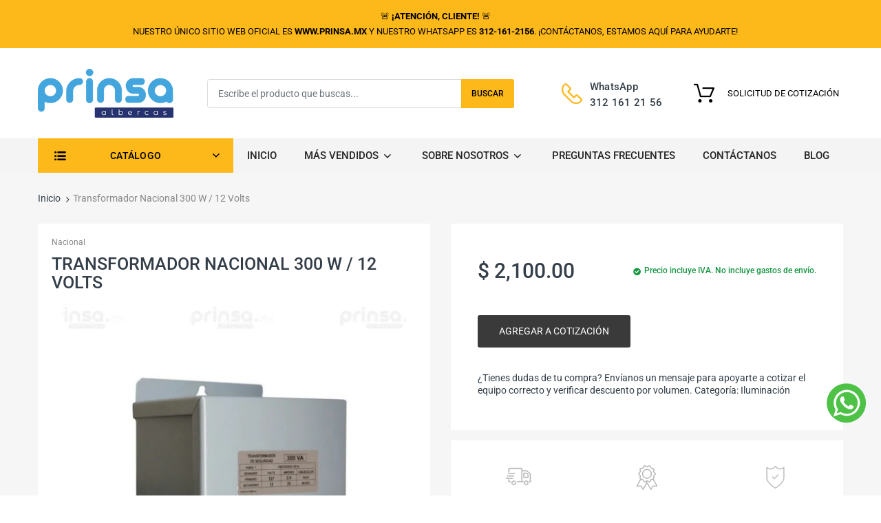

--- FILE ---
content_type: text/html; charset=utf-8
request_url: https://prinsa.mx/products/transformador-amelec-de-100watts-2-volts
body_size: 41460
content:
<!doctype html>
<!--[if IE 8]><html lang="en" class="ie8 js"> <![endif]-->
<!--[if (gt IE 9)|!(IE)]><!--><html lang="en" class="js"> <!--<![endif]-->

<head>
  
    <link rel="shortcut icon" href="//prinsa.mx/cdn/shop/t/41/assets/favicon.png?v=110286049351638732741639672464" type="image/png" />
  
  <meta charset="UTF-8">
  <meta http-equiv="Content-Type" content="text/html; charset=utf-8">
  <meta name="viewport" content="width=device-width, initial-scale=1, minimum-scale=1, maximum-scale=1, user-scalable=0" />
  <meta name="facebook-domain-verification" content="e9xib12sobsyj1gv38dwtq7evpsfzr" />
  
  <meta name="google-site-verification" content="6lhNHwJP7_e66a263K5SzoqoIUsI63eMeu4KDnfCPIE" />
  <link rel="canonical" href="https://prinsa.mx/products/transformador-amelec-de-100watts-2-volts" />
  <!-- Title and description ================================================== -->
  <title>
    Transformador Nacional 300 W / 12 Volts &ndash; PROVEEDOR DE INSUMOS Y SERVICIOS PARA EL AGUA Y AREAS PUBLICAS
  </title>

  
    
      <meta name="description" content="Transformador con gabinete metálico de fabricación nacional para luminarias de alberca con gabinete, alimentación 300 watts / 12 volts ">
    
  

  


  <meta property="og:type" content="product" />
  <meta property="og:title" content="Transformador Nacional 300 W / 12 Volts" />
  
  <meta property="og:image" content="http://prinsa.mx/cdn/shop/products/PRINSAPLANTILLA_1_grande.png?v=1607445726" />
  <meta property="og:image:secure_url" content="https://prinsa.mx/cdn/shop/products/PRINSAPLANTILLA_1_grande.png?v=1607445726" />
  
  <meta property="og:price:amount" content="2,100.00" />
  <meta property="og:price:currency" content="MXN" />



<meta property="og:description" content="Transformador con gabinete metálico de fabricación nacional para luminarias de alberca con gabinete, alimentación 300 watts / 12 volts " />

<meta property="og:url" content="https://prinsa.mx/products/transformador-amelec-de-100watts-2-volts" />
<meta property="og:site_name" content="PROVEEDOR DE INSUMOS Y SERVICIOS PARA EL AGUA Y AREAS PUBLICAS" />

<!--TWITTER META-->
<meta name="twitter:card" content="summary_large_image">
<meta name="twitter:title" content="Transformador Nacional 300 W / 12 Volts">
<meta name="twitter:description" content="Transformador con gabinete metálico de fabricación nacional para luminarias de alberca con gabinete, alimentación 300 watts / 12 volts ">
  
  <!-- header-css-file  ================================================== -->
  <link href="//prinsa.mx/cdn/shop/t/41/assets/arenafont.css?v=24173057792866647301697049170" rel="stylesheet" type="text/css" media="all"> 
  <link href="//prinsa.mx/cdn/shop/t/41/assets/jquery.plugin.css?v=158469016597280938191768367047" rel="stylesheet" type="text/css" media="all">
  
  <link href="//prinsa.mx/cdn/shop/t/41/assets/home.scss.css?v=72607238285618461261768367049" rel="stylesheet" type="text/css" media="all">
  <link href="//prinsa.mx/cdn/shop/t/41/assets/theme.scss.css?v=82460623269161440731766600905" rel="stylesheet" type="text/css" media="all">
  
  <script crossorigin="anonymous" src="//prinsa.mx/cdn/shop/t/41/assets/jquery-1.11.0.min.js?v=74721525869110791951639672476"></script>
  <script crossorigin="anonymous" src="//prinsa.mx/cdn/shop/t/41/assets/cookies.js?v=110967459892003094381639672456"></script>
  <!-- js-file  ================================================== -->


<script crossorigin="anonymous" src="//prinsa.mx/cdn/shop/t/41/assets/jquery.whole-site-plugin.min.js?v=1077003018976869631639672490" defer></script>
<script crossorigin="anonymous" src="//prinsa.mx/cdn/shop/t/41/assets/bootstrap.4x.min.js?v=55775759557517144211639672449" defer></script>
<script crossorigin="anonymous" src="//prinsa.mx/cdn/shop/t/41/assets/modernizr.js?v=48376380639843794271639672498"  async></script>




<script crossorigin="anonymous" src="//prinsa.mx/cdn/shop/t/41/assets/ouibounce.min.js?v=140932855022491054751639672500" defer></script>



<script crossorigin="anonymous" src="//prinsa.mx/cdn/shop/t/41/assets/bc.ajax-search.js?v=66028767229453397351725053403" defer></script>


<script crossorigin="anonymous" src="//prinsa.mx/cdn/shop/t/41/assets/option_selection.js?v=15895070327792254761639672499" defer></script>

<script crossorigin="anonymous" src="//prinsa.mx/cdn/shop/t/41/assets/bc.global.js?v=154032259539790379151680114860"></script>
<script crossorigin="anonymous" src="//prinsa.mx/cdn/shop/t/41/assets/bc.script.js?v=65787697420322613751639672539"></script>
<!-- end js-file  ================================================== -->  
  <script>
      function loadJS(u) {
        var r = document.getElementsByTagName("script")[0],
            s = document.createElement("script");
        s.src = u;
        r.parentNode.insertBefore(s, r);
      }

      if (!window.HTMLPictureElement) {
        loadJS("https://afarkas.github.io/lazysizes/plugins/respimg/ls.respimg.min.js");
      }
  </script>

  <!--[if (gt IE 9)|!(IE)]><!-->
    <script src="//prinsa.mx/cdn/shop/t/41/assets/lazysizes.min.js?v=26026705322490594851639672492" async></script>
  <!--<![endif]-->
  <!--[if lte IE 9]>
    <script src="//prinsa.mx/cdn/shop/t/41/assets/lazysizes.min.js?v=26026705322490594851639672492"></script>
  <![endif]-->
  
  <script type="text/javascript">
	let customerLogged = '';
	let bc_wl_cp_config = {
		// Compare Setting
		enable_compare: true,
		number_product_compare: 4,
		compare_add_class: '.add-to-compare .add-product-compare',
		compare_show_class: '.show-compare',
		compare_layout_type: 'page',
		compare_translate: {
			t_features_title: 'Features',
			t_availability_title: 'Availability',
			t_add_to_cart: 'Add to cart',
			t_view_detail: 'View',
			t_option_title: 'Options',
			t_vendor_title: 'Vendor',
			t_collection_title: 'Collection',
			t_rating_title: 'Rating',
		},
		compare_showing_option: {
			show_availability: true,
			show_option: true,
			show_vendor: true,
			show_collection: true,
			show_rating: true,
		},
		// Wishlist Setting
		enable_wishlist: true,
		number_product_wishlist: 2,
		wishlist_add_class: '.add-to-wishlist .add-product-wishlist',
		wishlist_show_class: '.show-wishlist',
      wishlist_translate: {
        login: `Please login first to use wishlist function`,
        added: `This product has already been added to wishlist`,
        limit: 'Only ${maxAllow} products allowed to add to wishlist'
      }
	}
</script>

  <link href="//prinsa.mx/cdn/shop/t/41/assets/bc_wl_cp_style.scss.css?v=172879242641943902421639672538" rel="stylesheet" type="text/css" media="all" />
  
  
  <script>window.performance && window.performance.mark && window.performance.mark('shopify.content_for_header.start');</script><meta name="google-site-verification" content="lfTMZKQDzbyRU6gUJAWmqizXACvzc3Dh53aRrXgmr2Y">
<meta name="facebook-domain-verification" content="cu8mnxan9eicx9og0u75bj9zw6d2es">
<meta id="shopify-digital-wallet" name="shopify-digital-wallet" content="/1675264036/digital_wallets/dialog">
<meta name="shopify-checkout-api-token" content="2b5bac87cf5022937ce83035eb01c5d7">
<meta id="in-context-paypal-metadata" data-shop-id="1675264036" data-venmo-supported="false" data-environment="production" data-locale="es_ES" data-paypal-v4="true" data-currency="MXN">
<link rel="alternate" type="application/json+oembed" href="https://prinsa.mx/products/transformador-amelec-de-100watts-2-volts.oembed">
<script async="async" src="/checkouts/internal/preloads.js?locale=es-MX"></script>
<script id="shopify-features" type="application/json">{"accessToken":"2b5bac87cf5022937ce83035eb01c5d7","betas":["rich-media-storefront-analytics"],"domain":"prinsa.mx","predictiveSearch":true,"shopId":1675264036,"locale":"es"}</script>
<script>var Shopify = Shopify || {};
Shopify.shop = "prinsa-mx.myshopify.com";
Shopify.locale = "es";
Shopify.currency = {"active":"MXN","rate":"1.0"};
Shopify.country = "MX";
Shopify.theme = {"name":"JSH PRINSA 2024 ","id":121522782242,"schema_name":"Chromium","schema_version":"2.0.1","theme_store_id":null,"role":"main"};
Shopify.theme.handle = "null";
Shopify.theme.style = {"id":null,"handle":null};
Shopify.cdnHost = "prinsa.mx/cdn";
Shopify.routes = Shopify.routes || {};
Shopify.routes.root = "/";</script>
<script type="module">!function(o){(o.Shopify=o.Shopify||{}).modules=!0}(window);</script>
<script>!function(o){function n(){var o=[];function n(){o.push(Array.prototype.slice.apply(arguments))}return n.q=o,n}var t=o.Shopify=o.Shopify||{};t.loadFeatures=n(),t.autoloadFeatures=n()}(window);</script>
<script id="shop-js-analytics" type="application/json">{"pageType":"product"}</script>
<script defer="defer" async type="module" src="//prinsa.mx/cdn/shopifycloud/shop-js/modules/v2/client.init-shop-cart-sync_CvZOh8Af.es.esm.js"></script>
<script defer="defer" async type="module" src="//prinsa.mx/cdn/shopifycloud/shop-js/modules/v2/chunk.common_3Rxs6Qxh.esm.js"></script>
<script type="module">
  await import("//prinsa.mx/cdn/shopifycloud/shop-js/modules/v2/client.init-shop-cart-sync_CvZOh8Af.es.esm.js");
await import("//prinsa.mx/cdn/shopifycloud/shop-js/modules/v2/chunk.common_3Rxs6Qxh.esm.js");

  window.Shopify.SignInWithShop?.initShopCartSync?.({"fedCMEnabled":true,"windoidEnabled":true});

</script>
<script>(function() {
  var isLoaded = false;
  function asyncLoad() {
    if (isLoaded) return;
    isLoaded = true;
    var urls = ["https:\/\/cdn.shopify.com\/s\/files\/1\/0683\/1371\/0892\/files\/splmn-shopify-prod-August-31.min.js?v=1693985059\u0026shop=prinsa-mx.myshopify.com","https:\/\/call-now-button.herokuapp.com\/assets\/storefront\/call-now-button-storefront.min.js?v=1.0.1\u0026shop=prinsa-mx.myshopify.com","\/\/cdn.shopify.com\/proxy\/1e4db407d377e28ca40c452ec4f1c2a74987f81443d97fec409b0e792610960a\/quotify.dev\/js\/widget.js?shop=prinsa-mx.myshopify.com\u0026sp-cache-control=cHVibGljLCBtYXgtYWdlPTkwMA","https:\/\/cdn.hextom.com\/js\/quickannouncementbar.js?shop=prinsa-mx.myshopify.com"];
    for (var i = 0; i < urls.length; i++) {
      var s = document.createElement('script');
      s.type = 'text/javascript';
      s.async = true;
      s.src = urls[i];
      var x = document.getElementsByTagName('script')[0];
      x.parentNode.insertBefore(s, x);
    }
  };
  if(window.attachEvent) {
    window.attachEvent('onload', asyncLoad);
  } else {
    window.addEventListener('load', asyncLoad, false);
  }
})();</script>
<script id="__st">var __st={"a":1675264036,"offset":-21600,"reqid":"b1806d64-f486-444d-a7bb-07cef0a42de8-1768724239","pageurl":"prinsa.mx\/products\/transformador-amelec-de-100watts-2-volts","u":"86a02ca4d7d0","p":"product","rtyp":"product","rid":1018498711588};</script>
<script>window.ShopifyPaypalV4VisibilityTracking = true;</script>
<script id="captcha-bootstrap">!function(){'use strict';const t='contact',e='account',n='new_comment',o=[[t,t],['blogs',n],['comments',n],[t,'customer']],c=[[e,'customer_login'],[e,'guest_login'],[e,'recover_customer_password'],[e,'create_customer']],r=t=>t.map((([t,e])=>`form[action*='/${t}']:not([data-nocaptcha='true']) input[name='form_type'][value='${e}']`)).join(','),a=t=>()=>t?[...document.querySelectorAll(t)].map((t=>t.form)):[];function s(){const t=[...o],e=r(t);return a(e)}const i='password',u='form_key',d=['recaptcha-v3-token','g-recaptcha-response','h-captcha-response',i],f=()=>{try{return window.sessionStorage}catch{return}},m='__shopify_v',_=t=>t.elements[u];function p(t,e,n=!1){try{const o=window.sessionStorage,c=JSON.parse(o.getItem(e)),{data:r}=function(t){const{data:e,action:n}=t;return t[m]||n?{data:e,action:n}:{data:t,action:n}}(c);for(const[e,n]of Object.entries(r))t.elements[e]&&(t.elements[e].value=n);n&&o.removeItem(e)}catch(o){console.error('form repopulation failed',{error:o})}}const l='form_type',E='cptcha';function T(t){t.dataset[E]=!0}const w=window,h=w.document,L='Shopify',v='ce_forms',y='captcha';let A=!1;((t,e)=>{const n=(g='f06e6c50-85a8-45c8-87d0-21a2b65856fe',I='https://cdn.shopify.com/shopifycloud/storefront-forms-hcaptcha/ce_storefront_forms_captcha_hcaptcha.v1.5.2.iife.js',D={infoText:'Protegido por hCaptcha',privacyText:'Privacidad',termsText:'Términos'},(t,e,n)=>{const o=w[L][v],c=o.bindForm;if(c)return c(t,g,e,D).then(n);var r;o.q.push([[t,g,e,D],n]),r=I,A||(h.body.append(Object.assign(h.createElement('script'),{id:'captcha-provider',async:!0,src:r})),A=!0)});var g,I,D;w[L]=w[L]||{},w[L][v]=w[L][v]||{},w[L][v].q=[],w[L][y]=w[L][y]||{},w[L][y].protect=function(t,e){n(t,void 0,e),T(t)},Object.freeze(w[L][y]),function(t,e,n,w,h,L){const[v,y,A,g]=function(t,e,n){const i=e?o:[],u=t?c:[],d=[...i,...u],f=r(d),m=r(i),_=r(d.filter((([t,e])=>n.includes(e))));return[a(f),a(m),a(_),s()]}(w,h,L),I=t=>{const e=t.target;return e instanceof HTMLFormElement?e:e&&e.form},D=t=>v().includes(t);t.addEventListener('submit',(t=>{const e=I(t);if(!e)return;const n=D(e)&&!e.dataset.hcaptchaBound&&!e.dataset.recaptchaBound,o=_(e),c=g().includes(e)&&(!o||!o.value);(n||c)&&t.preventDefault(),c&&!n&&(function(t){try{if(!f())return;!function(t){const e=f();if(!e)return;const n=_(t);if(!n)return;const o=n.value;o&&e.removeItem(o)}(t);const e=Array.from(Array(32),(()=>Math.random().toString(36)[2])).join('');!function(t,e){_(t)||t.append(Object.assign(document.createElement('input'),{type:'hidden',name:u})),t.elements[u].value=e}(t,e),function(t,e){const n=f();if(!n)return;const o=[...t.querySelectorAll(`input[type='${i}']`)].map((({name:t})=>t)),c=[...d,...o],r={};for(const[a,s]of new FormData(t).entries())c.includes(a)||(r[a]=s);n.setItem(e,JSON.stringify({[m]:1,action:t.action,data:r}))}(t,e)}catch(e){console.error('failed to persist form',e)}}(e),e.submit())}));const S=(t,e)=>{t&&!t.dataset[E]&&(n(t,e.some((e=>e===t))),T(t))};for(const o of['focusin','change'])t.addEventListener(o,(t=>{const e=I(t);D(e)&&S(e,y())}));const B=e.get('form_key'),M=e.get(l),P=B&&M;t.addEventListener('DOMContentLoaded',(()=>{const t=y();if(P)for(const e of t)e.elements[l].value===M&&p(e,B);[...new Set([...A(),...v().filter((t=>'true'===t.dataset.shopifyCaptcha))])].forEach((e=>S(e,t)))}))}(h,new URLSearchParams(w.location.search),n,t,e,['guest_login'])})(!0,!0)}();</script>
<script integrity="sha256-4kQ18oKyAcykRKYeNunJcIwy7WH5gtpwJnB7kiuLZ1E=" data-source-attribution="shopify.loadfeatures" defer="defer" src="//prinsa.mx/cdn/shopifycloud/storefront/assets/storefront/load_feature-a0a9edcb.js" crossorigin="anonymous"></script>
<script data-source-attribution="shopify.dynamic_checkout.dynamic.init">var Shopify=Shopify||{};Shopify.PaymentButton=Shopify.PaymentButton||{isStorefrontPortableWallets:!0,init:function(){window.Shopify.PaymentButton.init=function(){};var t=document.createElement("script");t.src="https://prinsa.mx/cdn/shopifycloud/portable-wallets/latest/portable-wallets.es.js",t.type="module",document.head.appendChild(t)}};
</script>
<script data-source-attribution="shopify.dynamic_checkout.buyer_consent">
  function portableWalletsHideBuyerConsent(e){var t=document.getElementById("shopify-buyer-consent"),n=document.getElementById("shopify-subscription-policy-button");t&&n&&(t.classList.add("hidden"),t.setAttribute("aria-hidden","true"),n.removeEventListener("click",e))}function portableWalletsShowBuyerConsent(e){var t=document.getElementById("shopify-buyer-consent"),n=document.getElementById("shopify-subscription-policy-button");t&&n&&(t.classList.remove("hidden"),t.removeAttribute("aria-hidden"),n.addEventListener("click",e))}window.Shopify?.PaymentButton&&(window.Shopify.PaymentButton.hideBuyerConsent=portableWalletsHideBuyerConsent,window.Shopify.PaymentButton.showBuyerConsent=portableWalletsShowBuyerConsent);
</script>
<script data-source-attribution="shopify.dynamic_checkout.cart.bootstrap">document.addEventListener("DOMContentLoaded",(function(){function t(){return document.querySelector("shopify-accelerated-checkout-cart, shopify-accelerated-checkout")}if(t())Shopify.PaymentButton.init();else{new MutationObserver((function(e,n){t()&&(Shopify.PaymentButton.init(),n.disconnect())})).observe(document.body,{childList:!0,subtree:!0})}}));
</script>
<link id="shopify-accelerated-checkout-styles" rel="stylesheet" media="screen" href="https://prinsa.mx/cdn/shopifycloud/portable-wallets/latest/accelerated-checkout-backwards-compat.css" crossorigin="anonymous">
<style id="shopify-accelerated-checkout-cart">
        #shopify-buyer-consent {
  margin-top: 1em;
  display: inline-block;
  width: 100%;
}

#shopify-buyer-consent.hidden {
  display: none;
}

#shopify-subscription-policy-button {
  background: none;
  border: none;
  padding: 0;
  text-decoration: underline;
  font-size: inherit;
  cursor: pointer;
}

#shopify-subscription-policy-button::before {
  box-shadow: none;
}

      </style>

<script>window.performance && window.performance.mark && window.performance.mark('shopify.content_for_header.end');</script>

  



  <link type="text/css" rel="stylesheet" charset="UTF-8" href="https://stackpath.bootstrapcdn.com/font-awesome/4.7.0/css/font-awesome.min.css">
  <script type="text/javascript" src="//prinsa.mx/cdn/shop/t/41/assets/globorequestforquote_params.js?v=67179589168271967651639672468" ></script>
<script type="text/javascript">
    var GRFQConfigs = GRFQConfigs || {};
    GRFQConfigs.customer = {
        'id': '',
        'email': '',
        'name': ''
    };
    GRFQConfigs.pageempty = "&lt;br&gt;Tú cotización de solicitud esta vacia&lt;br&gt;"
    GRFQConfigs.product = {"id":1018498711588,"title":"Transformador Nacional 300 W \/ 12 Volts","handle":"transformador-amelec-de-100watts-2-volts","description":"\u003cmeta charset=\"utf-8\"\u003e\u003cspan data-mce-fragment=\"1\"\u003eTransformador con gabinete metálico de fabricación nacional para luminarias de alberca con gabinete, alimentación 300 watts \/ 12 volts \u003c\/span\u003e","published_at":"2020-12-08T10:41:57-06:00","created_at":"2018-11-14T12:15:19-06:00","vendor":"Nacional","type":"Iluminación","tags":["Nacional","Transformadores"],"price":210000,"price_min":210000,"price_max":210000,"available":true,"price_varies":false,"compare_at_price":null,"compare_at_price_min":0,"compare_at_price_max":0,"compare_at_price_varies":false,"variants":[{"id":9729452965924,"title":"Default Title","option1":"Default Title","option2":null,"option3":null,"sku":"","requires_shipping":true,"taxable":true,"featured_image":null,"available":true,"name":"Transformador Nacional 300 W \/ 12 Volts","public_title":null,"options":["Default Title"],"price":210000,"weight":0,"compare_at_price":null,"inventory_management":null,"barcode":"","requires_selling_plan":false,"selling_plan_allocations":[]}],"images":["\/\/prinsa.mx\/cdn\/shop\/products\/PRINSAPLANTILLA_1.png?v=1607445726"],"featured_image":"\/\/prinsa.mx\/cdn\/shop\/products\/PRINSAPLANTILLA_1.png?v=1607445726","options":["Title"],"media":[{"alt":"Transformador Nacional 300 W \/ 12 Volts (1018498711588)","id":8843780980770,"position":1,"preview_image":{"aspect_ratio":0.85,"height":600,"width":510,"src":"\/\/prinsa.mx\/cdn\/shop\/products\/PRINSAPLANTILLA_1.png?v=1607445726"},"aspect_ratio":0.85,"height":600,"media_type":"image","src":"\/\/prinsa.mx\/cdn\/shop\/products\/PRINSAPLANTILLA_1.png?v=1607445726","width":510}],"requires_selling_plan":false,"selling_plan_groups":[],"content":"\u003cmeta charset=\"utf-8\"\u003e\u003cspan data-mce-fragment=\"1\"\u003eTransformador con gabinete metálico de fabricación nacional para luminarias de alberca con gabinete, alimentación 300 watts \/ 12 volts \u003c\/span\u003e"};
            GRFQConfigs.product.selected_or_first_available_variant = {"id":9729452965924,"title":"Default Title","option1":"Default Title","option2":null,"option3":null,"sku":"","requires_shipping":true,"taxable":true,"featured_image":null,"available":true,"name":"Transformador Nacional 300 W \/ 12 Volts","public_title":null,"options":["Default Title"],"price":210000,"weight":0,"compare_at_price":null,"inventory_management":null,"barcode":"","requires_selling_plan":false,"selling_plan_allocations":[]}        </script>
<script type="text/javascript" src="//prinsa.mx/cdn/shop/t/41/assets/globorequestforquote.js?v=91534907406420291291639672467" defer="defer"></script>
    <script> 
        if(typeof GRFQConfigs.product['collection'] === 'undefined') 
            GRFQConfigs.product['collection'] = []; 
        GRFQConfigs.product['collection'].push('34379005988'); 
    </script> 

<link href="//prinsa.mx/cdn/shop/t/41/assets/globorequestforquote.css?v=101116142328359569761639672467" rel="stylesheet" type="text/css" media="all" /><style>
    .rfq-btn{
        background: ;
        color: ;
        font-size: px;
    }
</style>
  <link href="//prinsa.mx/cdn/shop/t/41/assets/custom-styles.css?v=128024700960752779111767985765" rel="stylesheet" type="text/css" media="all" />
<!-- BEGIN app block: shopify://apps/snap-price-design-icon/blocks/star_rating/1400a1ec-e3b3-417d-94e0-224e1cffc7c6 --><link rel='stylesheet' href='https://cdn.shopify.com/extensions/019bc9ed-ce30-7242-9a92-f191899406fa/snap-price-design-icon-245/assets/style.css'>
<link rel='stylesheet' href='https://cdn.shopify.com/extensions/019bc9ed-ce30-7242-9a92-f191899406fa/snap-price-design-icon-245/assets/animation.css'>
<link rel='stylesheet' href='https://cdn.shopify.com/extensions/019bc9ed-ce30-7242-9a92-f191899406fa/snap-price-design-icon-245/assets/ani-shaking-label.css'>
<link rel='stylesheet' href='https://cdn.shopify.com/extensions/019bc9ed-ce30-7242-9a92-f191899406fa/snap-price-design-icon-245/assets/ani-roll-out-label.css'>
<link rel='stylesheet' href='https://cdn.shopify.com/extensions/019bc9ed-ce30-7242-9a92-f191899406fa/snap-price-design-icon-245/assets/ani-roll-in-label.css'>
<link rel='stylesheet' href='https://cdn.shopify.com/extensions/019bc9ed-ce30-7242-9a92-f191899406fa/snap-price-design-icon-245/assets/ani-pulse-label.css'>
<link rel='stylesheet' href='https://cdn.shopify.com/extensions/019bc9ed-ce30-7242-9a92-f191899406fa/snap-price-design-icon-245/assets/ani-bounce-out-label.css'>
<link rel='stylesheet' href='https://cdn.shopify.com/extensions/019bc9ed-ce30-7242-9a92-f191899406fa/snap-price-design-icon-245/assets/ani-flash-label.css'>
<link rel='stylesheet' href='https://cdn.shopify.com/extensions/019bc9ed-ce30-7242-9a92-f191899406fa/snap-price-design-icon-245/assets/ani-bounce-in-label.css'>

<script>
    let currentProduct;
    const templateWizz = 'product';

    // product page
    if (templateWizz.includes('product')) {
      currentProduct = {"id":1018498711588,"title":"Transformador Nacional 300 W \/ 12 Volts","handle":"transformador-amelec-de-100watts-2-volts","description":"\u003cmeta charset=\"utf-8\"\u003e\u003cspan data-mce-fragment=\"1\"\u003eTransformador con gabinete metálico de fabricación nacional para luminarias de alberca con gabinete, alimentación 300 watts \/ 12 volts \u003c\/span\u003e","published_at":"2020-12-08T10:41:57-06:00","created_at":"2018-11-14T12:15:19-06:00","vendor":"Nacional","type":"Iluminación","tags":["Nacional","Transformadores"],"price":210000,"price_min":210000,"price_max":210000,"available":true,"price_varies":false,"compare_at_price":null,"compare_at_price_min":0,"compare_at_price_max":0,"compare_at_price_varies":false,"variants":[{"id":9729452965924,"title":"Default Title","option1":"Default Title","option2":null,"option3":null,"sku":"","requires_shipping":true,"taxable":true,"featured_image":null,"available":true,"name":"Transformador Nacional 300 W \/ 12 Volts","public_title":null,"options":["Default Title"],"price":210000,"weight":0,"compare_at_price":null,"inventory_management":null,"barcode":"","requires_selling_plan":false,"selling_plan_allocations":[]}],"images":["\/\/prinsa.mx\/cdn\/shop\/products\/PRINSAPLANTILLA_1.png?v=1607445726"],"featured_image":"\/\/prinsa.mx\/cdn\/shop\/products\/PRINSAPLANTILLA_1.png?v=1607445726","options":["Title"],"media":[{"alt":"Transformador Nacional 300 W \/ 12 Volts (1018498711588)","id":8843780980770,"position":1,"preview_image":{"aspect_ratio":0.85,"height":600,"width":510,"src":"\/\/prinsa.mx\/cdn\/shop\/products\/PRINSAPLANTILLA_1.png?v=1607445726"},"aspect_ratio":0.85,"height":600,"media_type":"image","src":"\/\/prinsa.mx\/cdn\/shop\/products\/PRINSAPLANTILLA_1.png?v=1607445726","width":510}],"requires_selling_plan":false,"selling_plan_groups":[],"content":"\u003cmeta charset=\"utf-8\"\u003e\u003cspan data-mce-fragment=\"1\"\u003eTransformador con gabinete metálico de fabricación nacional para luminarias de alberca con gabinete, alimentación 300 watts \/ 12 volts \u003c\/span\u003e"}

      
        currentProduct.variants['0'] = {
          ...currentProduct.variants['0'],
          inventory_quantity: -2191,
        }
      
      currentProduct.collections = []
      
        currentProduct.collections.push(34379005988)
      
    }

    console.log(
      '%c Powered by WizzCommerce ',
      'background: linear-gradient(90deg, #FF5858, #00C9FF); color: white; font-weight: bold; padding: 8px 16px; border-radius: 20px; font-size: 16px;',
    );


    

    

    


    
    

    

    window.snapPrice = {
      currentLocale: 'es',
      template: templateWizz,
      currentProduct,
      customerTags: null,
      campaigns: [{"element":"\u003cdiv id=\"parent-label-hamsa\" tabindex=\"1\" class=\"none-05s tooltip-wrapper-hamsa\" style=\"z-index: 10; cursor: pointer; margin: 0px; padding: 0px; top: 10px; left: 10px; position: absolute; width: 204px; height: 43px;\"\u003e\u003ca href=\"\" target=\"_self\" rel=\"noopener noreferrer\" draggable=\"false\" tabindex=\"1\" style=\"pointer-events: none;\"\u003e\u003cdiv class=\"top-left-hamsa label6-hamsa\"\u003e\u003csvg xmlns=\"http:\/\/www.w3.org\/2000\/svg\" width=\"136\" height=\"43\" viewBox=\"0 0 136 43\" fill=\"none\" style=\"width: 136px; height: 43px; transform: scale(1.5, 1); transform-origin: left top;\"\u003e\u003cpath d=\"M0 6C0 2.68629 2.68629 0 6 0H129.552C133.683 0 136.578 4.07625 135.218 7.97623L124.404 38.9762C123.563 41.3858 121.29 43 118.738 43H6C2.68629 43 0 40.3137 0 37V6Z\" fill=\"url(\u0026quot;#label6_label1_0_541775\u0026quot;)\"\u003e\u003c\/path\u003e\u003cdefs\u003e\u003clinearGradient id=\"label6_label1_0_541775\" x1=\"93.5\" y1=\"0\" x2=\"93.5\" y2=\"43\" gradientUnits=\"userSpaceOnUse\"\u003e\u003cstop stop-color=\"#f88237\"\u003e\u003c\/stop\u003e\u003cstop offset=\"1\" stop-color=\"#f88237\"\u003e\u003c\/stop\u003e\u003c\/linearGradient\u003e\u003c\/defs\u003e\u003c\/svg\u003e\u003cp class=\"label-text-hamsa tooltip-wrapper-hamsa label-text-label6-hamsa text-top-left-label6-hamsa\" style=\"margin: 0px; padding: 0px; text-align: center; font-style: normal; color: rgb(255, 255, 255); font-size: 14px; width: 204px; display: inline-block; transform: translate(-50%, -50%); top: 21.5px; left: 102px;\"\u003eCOTIZA VIA WHATSAPP\u003c\/p\u003e\u003c\/div\u003e\u003c\/a\u003e\u003c\/div\u003e","condition":{"displayOn":["product","collection","search","index"],"isShowOnMobile":true,"selected":["specific_products"],"selectedOptions":[{"title":"Accionador de Válvula Intellivalve","id":"gid:\/\/shopify\/Product\/8759353475379","img":"https:\/\/cdn.shopify.com\/s\/files\/1\/0016\/7526\/4036\/files\/INTELLIVALVE.png?v=1697213527","totalVariants":1,"selectedVariants":1},{"title":"Actuador para válvula de 3 vías","id":"gid:\/\/shopify\/Product\/603964669988","img":"https:\/\/cdn.shopify.com\/s\/files\/1\/0016\/7526\/4036\/products\/actuador_valvula_3_vias_7fd46f45-d1f3-4e0b-9d5b-5d6a4363c813.jpg?v=1575484655","totalVariants":1,"selectedVariants":1},{"title":"ANALIZADOR DE CL Y PH","id":"gid:\/\/shopify\/Product\/603970011172","img":"https:\/\/cdn.shopify.com\/s\/files\/1\/0016\/7526\/4036\/products\/ANALIZADOR_DE-CL_Y_PH.jpg?v=1575484732","totalVariants":1,"selectedVariants":1},{"title":"ANALIZADOR DE DUREZA MODELO 1200","id":"gid:\/\/shopify\/Product\/603970175012","img":"https:\/\/cdn.shopify.com\/s\/files\/1\/0016\/7526\/4036\/products\/ANALIZADOR_DE_DUREZA_MODELO_1200.jpg?v=1575484734","totalVariants":1,"selectedVariants":1},{"title":"ANALIZADOR PROFESIONAL MINI LABORATORIO MOD. PRO-11","id":"gid:\/\/shopify\/Product\/603969716260","img":"https:\/\/cdn.shopify.com\/s\/files\/1\/0016\/7526\/4036\/products\/ANALIZADOR_PROFESIONAL_MINI_LABORATORIO_MOD._PRO_11.jpg?v=1575484728","totalVariants":1,"selectedVariants":1},{"title":"Analizador profesional Mod. 78HR","id":"gid:\/\/shopify\/Product\/603969650724","img":"https:\/\/cdn.shopify.com\/s\/files\/1\/0016\/7526\/4036\/products\/Analizador_profesional_Mod._78HR.jpg?v=1575484728","totalVariants":1,"selectedVariants":1},{"title":"BARREDORA PRO VAC DE 22″ PARA ALBERCA","id":"gid:\/\/shopify\/Product\/603969617956","img":"https:\/\/cdn.shopify.com\/s\/files\/1\/0016\/7526\/4036\/products\/BARREDORA_PRO_VAC_DE_22_PARA_ALBERCA.jpg?v=1575484727","totalVariants":1,"selectedVariants":1},{"title":"BARREDORA SUPER FLEX 14″ PARA ALBERCA MOD. 203","id":"gid:\/\/shopify\/Product\/1463937499172","img":"https:\/\/cdn.shopify.com\/s\/files\/1\/0016\/7526\/4036\/products\/Rainbow_Pentair_R201388.jpg?v=1575485302","totalVariants":1,"selectedVariants":1},{"title":"Bomba de calor UltraTemp de 108,000 BTU’s","id":"gid:\/\/shopify\/Product\/603990491172","img":"https:\/\/cdn.shopify.com\/s\/files\/1\/0016\/7526\/4036\/products\/Bomba_de_calor_UltraTemp_de_108_000_BTU_s.jpg?v=1575485052","totalVariants":1,"selectedVariants":1},{"title":"Bomba De Calor UltraTemp De 120,000 BTU’s","id":"gid:\/\/shopify\/Product\/603990294564","img":"https:\/\/cdn.shopify.com\/s\/files\/1\/0016\/7526\/4036\/products\/Bomba_de_calor_UltraTemp_de_125_000_BTU_s.jpg?v=1575485047","totalVariants":1,"selectedVariants":1},{"title":"Bomba de calor UltraTemp de 140,000 BTU’s 3 fases","id":"gid:\/\/shopify\/Product\/4359439122466","img":"https:\/\/cdn.shopify.com\/s\/files\/1\/0016\/7526\/4036\/products\/Bomba_de_calor_UltraTemp_de_140_000_BTU_s_fc3d4860-c289-4231-ba23-106ac9790ccf.jpg?v=1575485399","totalVariants":1,"selectedVariants":1},{"title":"Bomba de calor UltraTemp de 140,000 BTU’s Bifásica","id":"gid:\/\/shopify\/Product\/603990917156","img":"https:\/\/cdn.shopify.com\/s\/files\/1\/0016\/7526\/4036\/products\/Bomba_de_calor_UltraTemp_de_140_000_BTU_s.jpg?v=1575485057","totalVariants":1,"selectedVariants":1},{"title":"BOQUILLA TIPO BUBBLER LED SERIE COLORVISION","id":"gid:\/\/shopify\/Product\/603972436004","img":"https:\/\/cdn.shopify.com\/s\/files\/1\/0016\/7526\/4036\/products\/BOQUILLA_TIPO_BUBBLER_LED_SERIE_COLORVISION.jpg?v=1575484767","totalVariants":1,"selectedVariants":1},{"title":"Calentador de piscina y spa de alta eficiencia ETi 250","id":"gid:\/\/shopify\/Product\/9804803703091","img":"https:\/\/cdn.shopify.com\/s\/files\/1\/0016\/7526\/4036\/files\/ETI250.png?v=1752531395","totalVariants":1,"selectedVariants":1},{"title":"Calentador de piscina y spa de alta eficiencia ETi 400","id":"gid:\/\/shopify\/Product\/9804794528051","img":"https:\/\/cdn.shopify.com\/s\/files\/1\/0016\/7526\/4036\/files\/ETI_2.png?v=1752531216","totalVariants":1,"selectedVariants":1},{"title":"Calentador híbrido UltraTemp ETi","id":"gid:\/\/shopify\/Product\/8971967168819","img":"https:\/\/cdn.shopify.com\/s\/files\/1\/0016\/7526\/4036\/files\/ETI.png?v=1709057529","totalVariants":1,"selectedVariants":1},{"title":"Calentador MasterTemp 125","id":"gid:\/\/shopify\/Product\/1396822573092","img":"https:\/\/cdn.shopify.com\/s\/files\/1\/0016\/7526\/4036\/products\/Calentador-MasterTemp-125-PENTAIR.jpg?v=1575485279","totalVariants":1,"selectedVariants":1},{"title":"Calentador MasterTemp 200","id":"gid:\/\/shopify\/Product\/603958640676","img":"https:\/\/cdn.shopify.com\/s\/files\/1\/0016\/7526\/4036\/products\/Calentador-MasterTemp-200-PENTAIR.jpg?v=1575484589","totalVariants":1,"selectedVariants":1},{"title":"Calentador MasterTemp 300","id":"gid:\/\/shopify\/Product\/603958509604","img":"https:\/\/cdn.shopify.com\/s\/files\/1\/0016\/7526\/4036\/products\/Calentador-MasterTemp-300-PENTAIR.jpg?v=1575484589","totalVariants":1,"selectedVariants":1},{"title":"Calentador MasterTemp 400","id":"gid:\/\/shopify\/Product\/603958476836","img":"https:\/\/cdn.shopify.com\/s\/files\/1\/0016\/7526\/4036\/products\/Calentador-MasterTemp-300-PENTAIR_1a01c812-86de-4992-b96a-f5a7806b2696.jpg?v=1575484588","totalVariants":1,"selectedVariants":1},{"title":"Celda generadora de cloro IntelliChlor LT15","id":"gid:\/\/shopify\/Product\/9803018109235","img":"https:\/\/cdn.shopify.com\/s\/files\/1\/0016\/7526\/4036\/files\/INTELLICHLORLT.png?v=1752272732","totalVariants":1,"selectedVariants":1},{"title":"Celda generadora de cloro IntelliChlor LT25","id":"gid:\/\/shopify\/Product\/9803024007475","img":"https:\/\/cdn.shopify.com\/s\/files\/1\/0016\/7526\/4036\/files\/INTELLICHLORLT.png?v=1752272732","totalVariants":1,"selectedVariants":1},{"title":"Celda generadora de cloro IntelliChlor Plus 30","id":"gid:\/\/shopify\/Product\/9803025416499","img":"https:\/\/cdn.shopify.com\/s\/files\/1\/0016\/7526\/4036\/files\/INTELLICHLORLT.png?v=1752272732","totalVariants":1,"selectedVariants":1},{"title":"Celda generadora de cloro IntelliChlor Plus 40","id":"gid:\/\/shopify\/Product\/9803083284787","img":"https:\/\/cdn.shopify.com\/s\/files\/1\/0016\/7526\/4036\/files\/INTELLICHLORLTPLUS.png?v=1752274000","totalVariants":1,"selectedVariants":1},{"title":"Celda generadora de cloro IntelliChlor Plus 60","id":"gid:\/\/shopify\/Product\/9803084005683","img":"https:\/\/cdn.shopify.com\/s\/files\/1\/0016\/7526\/4036\/files\/INTELLICHLORLTPLUS.png?v=1752274000","totalVariants":1,"selectedVariants":1},{"title":"Centro de poder para Intellichlor","id":"gid:\/\/shopify\/Product\/603984789540","img":"https:\/\/cdn.shopify.com\/s\/files\/1\/0016\/7526\/4036\/products\/Centro_de_poder_para_Intellichlor.jpg?v=1575484961","totalVariants":1,"selectedVariants":1},{"title":"CEPILLO 18″ CON CERDAS DE NYLON MODELO 902","id":"gid:\/\/shopify\/Product\/603969945636","img":"https:\/\/cdn.shopify.com\/s\/files\/1\/0016\/7526\/4036\/products\/CEPILLO-18_-CON-CERDAS-DE-NYLON-MODELO-908.jpg?v=1575484731","totalVariants":1,"selectedVariants":1},{"title":"Clorador Rainbow mod.300","id":"gid:\/\/shopify\/Product\/603966210084","img":"https:\/\/cdn.shopify.com\/s\/files\/1\/0016\/7526\/4036\/products\/clorador_300_f45d0c3e-aa75-45c3-81ef-13b73ae9422e.jpg?v=1575484676","totalVariants":1,"selectedVariants":1},{"title":"Clorador Rainbow mod.300-19","id":"gid:\/\/shopify\/Product\/603966144548","img":"https:\/\/cdn.shopify.com\/s\/files\/1\/0016\/7526\/4036\/products\/clorador_300_19_87ffe2b1-f64c-4c48-8714-ea92a71f4e13.jpg?v=1575484676","totalVariants":1,"selectedVariants":1},{"title":"Clorador Rainbow mod.300-29","id":"gid:\/\/shopify\/Product\/1122703605796","img":"https:\/\/cdn.shopify.com\/s\/files\/1\/0016\/7526\/4036\/products\/2093-0.jpg?v=1575485204","totalVariants":1,"selectedVariants":1},{"title":"Clorador Rainbow mod.300-29X","id":"gid:\/\/shopify\/Product\/603966111780","img":"https:\/\/cdn.shopify.com\/s\/files\/1\/0016\/7526\/4036\/products\/clorador_300_19_0e129c77-446c-46f7-a69a-8a918dbc25ab.jpg?v=1575484675","totalVariants":1,"selectedVariants":1},{"title":"Clorador Rainbow mod.320","id":"gid:\/\/shopify\/Product\/603966275620","img":"https:\/\/cdn.shopify.com\/s\/files\/1\/0016\/7526\/4036\/products\/clorador_320_6e6ddfa4-160a-40d6-a113-18b403e15b1d.jpg?v=1575484677","totalVariants":1,"selectedVariants":1},{"title":"Control Automatizado Intellichem","id":"gid:\/\/shopify\/Product\/8759325065523","img":"https:\/\/cdn.shopify.com\/s\/files\/1\/0016\/7526\/4036\/files\/INTELLICHEM.png?v=1697212522","totalVariants":1,"selectedVariants":1},{"title":"CONTROLADOR DE LUCES INTELLIBRITE","id":"gid:\/\/shopify\/Product\/603975221284","img":"https:\/\/cdn.shopify.com\/s\/files\/1\/0016\/7526\/4036\/products\/PRINSAPLANTILLA_8.png?v=1653499763","totalVariants":1,"selectedVariants":1},{"title":"Cubierta Automática de Lamas Personalizada - Protección y Ahorro para Alberca","id":"gid:\/\/shopify\/Product\/10049501561139","img":"https:\/\/cdn.shopify.com\/s\/files\/1\/0016\/7526\/4036\/files\/LAMAS3.jpg?v=1767985888","totalVariants":1,"selectedVariants":1},{"title":"Cubierta Automática de Seguridad Coverstar Personalizada - Protección y Ahorro para Alberca","id":"gid:\/\/shopify\/Product\/8850464112947","img":"https:\/\/cdn.shopify.com\/s\/files\/1\/0016\/7526\/4036\/files\/3_0dde5d14-86b5-49f4-8b2e-cb73260c49ca.jpg?v=1725046206","totalVariants":1,"selectedVariants":1},{"title":"Cubierta de Seguridad para Alberca LOOP-LOC - La Malla de Protección más Resistente (Soporta un Elefante)","id":"gid:\/\/shopify\/Product\/9802409115955","img":"https:\/\/cdn.shopify.com\/s\/files\/1\/0016\/7526\/4036\/files\/1636132632-covers-5.jpg?v=1752168195","totalVariants":1,"selectedVariants":1},{"title":"Cubierta Solar Térmica Premium a la Medida - Manta para Alberca Reforzada (Noja Packaging)","id":"gid:\/\/shopify\/Product\/603968471076","img":"https:\/\/cdn.shopify.com\/s\/files\/1\/0016\/7526\/4036\/products\/CUBIERTA-SOLAR-CONFECCIONADA-A-LA-MEDIDA.jpg?v=1575484712","totalVariants":1,"selectedVariants":1},{"title":"DISPENSADOR FLOTANTE PARA TABLETAS DE CLORO","id":"gid:\/\/shopify\/Product\/603970109476","img":"https:\/\/cdn.shopify.com\/s\/files\/1\/0016\/7526\/4036\/products\/DISPENSADOR_FLOTANTE_PARA_TABLETAS_DE_CLORO.jpg?v=1575484734","totalVariants":1,"selectedVariants":1},{"title":"Dren de fondo AVSC","id":"gid:\/\/shopify\/Product\/9802880516403","img":"https:\/\/cdn.shopify.com\/s\/files\/1\/0016\/7526\/4036\/files\/DRENAVS.png?v=1752248480","totalVariants":1,"selectedVariants":1},{"title":"Filtro Clean and Clear 100 FT²","id":"gid:\/\/shopify\/Product\/603986526244","img":"https:\/\/cdn.shopify.com\/s\/files\/1\/0016\/7526\/4036\/products\/Filtro-Clean-and-Clear-100-FT.jpg?v=1575484987","totalVariants":1,"selectedVariants":1},{"title":"Filtro Clean and Clear 150 FT²","id":"gid:\/\/shopify\/Product\/603986493476","img":"https:\/\/cdn.shopify.com\/s\/files\/1\/0016\/7526\/4036\/products\/Filtro-Clean-and-Clear-150-FT.jpg?v=1575484986","totalVariants":1,"selectedVariants":1},{"title":"Filtro Clean and Clear 200 FT²","id":"gid:\/\/shopify\/Product\/603986460708","img":"https:\/\/cdn.shopify.com\/s\/files\/1\/0016\/7526\/4036\/products\/Filtro-Clean-and-Clear-200-FT.jpg?v=1575484986","totalVariants":1,"selectedVariants":1},{"title":"Filtro Clean and Clear plus 320","id":"gid:\/\/shopify\/Product\/603986362404","img":"https:\/\/cdn.shopify.com\/s\/files\/1\/0016\/7526\/4036\/products\/Filtro-Clean-and-Clear-plus-320.jpg?v=1575484984","totalVariants":1,"selectedVariants":1},{"title":"Filtro Clean and Clear plus 420","id":"gid:\/\/shopify\/Product\/603986329636","img":"https:\/\/cdn.shopify.com\/s\/files\/1\/0016\/7526\/4036\/products\/Filtro-Clean-and-Clear-plus-420.jpg?v=1575484984","totalVariants":1,"selectedVariants":1},{"title":"Filtro Clean and Clear plus 520","id":"gid:\/\/shopify\/Product\/603986296868","img":"https:\/\/cdn.shopify.com\/s\/files\/1\/0016\/7526\/4036\/products\/Filtro-Clean-and-Clear-plus-520.jpg?v=1575484983","totalVariants":1,"selectedVariants":1},{"title":"Filtro de cartucho Dynamic- base","id":"gid:\/\/shopify\/Product\/603964768292","img":"https:\/\/cdn.shopify.com\/s\/files\/1\/0016\/7526\/4036\/products\/dynamic_base_912f1d08-97ae-49b2-9899-c6c8f5f9cd1a.jpg?v=1575484657","totalVariants":1,"selectedVariants":1},{"title":"Filtro Dynamic II de 25 ft²","id":"gid:\/\/shopify\/Product\/603986755620","img":"https:\/\/cdn.shopify.com\/s\/files\/1\/0016\/7526\/4036\/products\/Filtro-Dynamic-II-de-25-ft.jpg?v=1575484991","totalVariants":1,"selectedVariants":1},{"title":"Filtro Dynamic II de 50 ft²","id":"gid:\/\/shopify\/Product\/603986722852","img":"https:\/\/cdn.shopify.com\/s\/files\/1\/0016\/7526\/4036\/products\/Filtro-Dynamic-II-de-50-ft.jpg?v=1575484990","totalVariants":1,"selectedVariants":1},{"title":"Filtro Dynamic V de 100 ft²","id":"gid:\/\/shopify\/Product\/603986657316","img":"https:\/\/cdn.shopify.com\/s\/files\/1\/0016\/7526\/4036\/products\/Filtro-Dynamic-V-de-100-ft.jpg?v=1575484988","totalVariants":1,"selectedVariants":1},{"title":"Filtro FullFloXF C620","id":"gid:\/\/shopify\/Product\/9805610615091","img":"https:\/\/cdn.shopify.com\/s\/files\/1\/0016\/7526\/4036\/files\/FULLFLOXF.png?v=1752603407","totalVariants":1,"selectedVariants":1},{"title":"Filtro FullFloXF F72","id":"gid:\/\/shopify\/Product\/9805598720307","img":"https:\/\/cdn.shopify.com\/s\/files\/1\/0016\/7526\/4036\/files\/FULLFLOXF.png?v=1752603407","totalVariants":1,"selectedVariants":1},{"title":"Filtro FullFloXF FV60","id":"gid:\/\/shopify\/Product\/9805606977843","img":"https:\/\/cdn.shopify.com\/s\/files\/1\/0016\/7526\/4036\/files\/FULLFLOXF.png?v=1752603407","totalVariants":1,"selectedVariants":1},{"title":"Filtro FullFloXF FV72","id":"gid:\/\/shopify\/Product\/9805608223027","img":"https:\/\/cdn.shopify.com\/s\/files\/1\/0016\/7526\/4036\/files\/FULLFLOXF.png?v=1752603407","totalVariants":1,"selectedVariants":1},{"title":"Filtro FullFloXF Q120","id":"gid:\/\/shopify\/Product\/9805608747315","img":"https:\/\/cdn.shopify.com\/s\/files\/1\/0016\/7526\/4036\/files\/FULLFLOXF.png?v=1752603407","totalVariants":1,"selectedVariants":1},{"title":"Filtro Sand Dollar 16″","id":"gid:\/\/shopify\/Product\/603987738660","img":"https:\/\/cdn.shopify.com\/s\/files\/1\/0016\/7526\/4036\/files\/SANDDOLAR.png?v=1752257635","totalVariants":1,"selectedVariants":1},{"title":"Filtro Sand Dollar 24\"","id":"gid:\/\/shopify\/Product\/9802949853491","img":"https:\/\/cdn.shopify.com\/s\/files\/1\/0016\/7526\/4036\/files\/SANDDOLAR.png?v=1752257635","totalVariants":1,"selectedVariants":1},{"title":"Filtro Sand Dollar 26\" Válvula 2\"","id":"gid:\/\/shopify\/Product\/9802951852339","img":"https:\/\/cdn.shopify.com\/s\/files\/1\/0016\/7526\/4036\/files\/SANDDOLAR.png?v=1752257635","totalVariants":1,"selectedVariants":1},{"title":"Filtro Triton de 36\" Mod. TR140","id":"gid:\/\/shopify\/Product\/1411624763428","img":"https:\/\/cdn.shopify.com\/s\/files\/1\/0016\/7526\/4036\/files\/TRITON.png?v=1752534155","totalVariants":1,"selectedVariants":1},{"title":"GLOBRITE BLANCO 12 VOLTS 50'","id":"gid:\/\/shopify\/Product\/603975057444","img":"https:\/\/cdn.shopify.com\/s\/files\/1\/0016\/7526\/4036\/products\/INTELLIBRITE-_GLOBRITE_BLANCO_12_VOLTS.jpg?v=1575484801","totalVariants":1,"selectedVariants":1},{"title":"GLOBRITE MULTICOLOR 12 VOLTS 50'","id":"gid:\/\/shopify\/Product\/603974762532","img":"https:\/\/cdn.shopify.com\/s\/files\/1\/0016\/7526\/4036\/products\/INTELLIBRITE_GLOBRITE_MULTICOLOR_12_VOLTS.jpg?v=1575484794","totalVariants":1,"selectedVariants":1},{"title":"INTELLIBRITE REFLECTOR LED BLANCO PARA PISCINA 12 VOLTS 50' 300W","id":"gid:\/\/shopify\/Product\/603974696996","img":"https:\/\/cdn.shopify.com\/s\/files\/1\/0016\/7526\/4036\/files\/INTELLIBRITE_fa7003cf-ed34-44e2-b43d-ba40917efe64.png?v=1706297840","totalVariants":1,"selectedVariants":1},{"title":"INTELLIBRITE REFLECTOR LED BLANCO PARA PISCINA 120 VOLTS 50' 500W","id":"gid:\/\/shopify\/Product\/603974598692","img":"https:\/\/cdn.shopify.com\/s\/files\/1\/0016\/7526\/4036\/files\/INTELLIBRITE_6d32fe76-0efe-4e3b-8127-28955cdd9a31.png?v=1706297663","totalVariants":1,"selectedVariants":1},{"title":"INTELLIBRITE REFLECTOR LED BLANCO PARA SPA 12 VOLTS 50' 100W","id":"gid:\/\/shopify\/Product\/603974729764","img":"https:\/\/cdn.shopify.com\/s\/files\/1\/0016\/7526\/4036\/files\/INTELLIBRITESPA_bf6ea848-918d-43f8-a370-287968361cd8.png?v=1706299070","totalVariants":1,"selectedVariants":1},{"title":"INTELLIBRITE REFLECTOR LED BLANCO PARA SPA 120 VOLTS 50'","id":"gid:\/\/shopify\/Product\/603974565924","img":"https:\/\/cdn.shopify.com\/s\/files\/1\/0016\/7526\/4036\/files\/INTELLIBRITESPA.png?v=1706298305","totalVariants":1,"selectedVariants":1},{"title":"INTELLIBRITE REFLECTOR LED MULTICOLOR PARA PISCINA 12 VOLTS 50'","id":"gid:\/\/shopify\/Product\/603975319588","img":"https:\/\/cdn.shopify.com\/s\/files\/1\/0016\/7526\/4036\/files\/INTELLIBRITE_6a728c02-91d9-4e1e-ad9b-134eb6427894.png?v=1706297397","totalVariants":1,"selectedVariants":1},{"title":"INTELLIBRITE REFLECTOR LED MULTICOLOR PARA PISCINA 120 VOLTS 50'","id":"gid:\/\/shopify\/Product\/603974533156","img":"https:\/\/cdn.shopify.com\/s\/files\/1\/0016\/7526\/4036\/files\/INTELLIBRITE.png?v=1706295796","totalVariants":1,"selectedVariants":1},{"title":"INTELLIBRITE REFLECTOR LED MULTICOLOR PARA SPA 12 VOLTS 50´","id":"gid:\/\/shopify\/Product\/603974664228","img":"https:\/\/cdn.shopify.com\/s\/files\/1\/0016\/7526\/4036\/files\/INTELLIBRITESPA_1a68a558-7a70-4ba6-b83b-7a030b98573a.png?v=1706298521","totalVariants":1,"selectedVariants":1},{"title":"INTELLIBRITE REFLECTOR LED MULTICOLOR PARA SPA 120 VOLTS 50'","id":"gid:\/\/shopify\/Product\/603974631460","img":"https:\/\/cdn.shopify.com\/s\/files\/1\/0016\/7526\/4036\/files\/INTELLIBRITESPA_f95ae17c-3f05-42b0-b2ee-a991811ad5ab.png?v=1706298513","totalVariants":1,"selectedVariants":1},{"title":"Intellicenter I10 Pis\/spa con Celda de Ic40 (Incluye Centro de Poder y 2 Intellivalve )","id":"gid:\/\/shopify\/Product\/9805748240691","img":"https:\/\/cdn.shopify.com\/s\/files\/1\/0016\/7526\/4036\/products\/INTELLICENTER_3e434ebf-2386-4b2c-ab4f-e25423274a14.png?v=1681502511","totalVariants":1,"selectedVariants":1},{"title":"Intellicenter I5 Pis\/spa ( Incluye Centro de Poder y 2 Intellivalve )","id":"gid:\/\/shopify\/Product\/9805748011315","img":"https:\/\/cdn.shopify.com\/s\/files\/1\/0016\/7526\/4036\/products\/INTELLICENTER_3e434ebf-2386-4b2c-ab4f-e25423274a14.png?v=1681502511","totalVariants":1,"selectedVariants":1},{"title":"Intellicenter I5 Pis\/spa con Celda de Ic40 (Incluye Centro de Poder y 2 Intellivalve )","id":"gid:\/\/shopify\/Product\/9805747749171","img":"https:\/\/cdn.shopify.com\/s\/files\/1\/0016\/7526\/4036\/products\/INTELLICENTER_3e434ebf-2386-4b2c-ab4f-e25423274a14.png?v=1681502511","totalVariants":1,"selectedVariants":1},{"title":"Intellicenter I5p con Celda de Ic40 ( Incluye Centro de Poder )","id":"gid:\/\/shopify\/Product\/9805747159347","img":"https:\/\/cdn.shopify.com\/s\/files\/1\/0016\/7526\/4036\/products\/INTELLICENTER_3e434ebf-2386-4b2c-ab4f-e25423274a14.png?v=1681502511","totalVariants":1,"selectedVariants":1},{"title":"Intellicenter I8 Pis\/spa (Incluye Centro de Poder y 2 Intellivalve)","id":"gid:\/\/shopify\/Product\/8221068329267","img":"https:\/\/cdn.shopify.com\/s\/files\/1\/0016\/7526\/4036\/products\/INTELLICENTER_3e434ebf-2386-4b2c-ab4f-e25423274a14.png?v=1681502511","totalVariants":1,"selectedVariants":1},{"title":"Intellicenter I8 Pis\/spa con Celda de Ic40 (Incluye Centro de Poder y 2 Intellivalve)","id":"gid:\/\/shopify\/Product\/9805742670131","img":"https:\/\/cdn.shopify.com\/s\/files\/1\/0016\/7526\/4036\/products\/INTELLICENTER_3e434ebf-2386-4b2c-ab4f-e25423274a14.png?v=1681502511","totalVariants":1,"selectedVariants":1},{"title":"MANERAL TELESCOPICO DE ALUMINIO DE 4.59 MT.","id":"gid:\/\/shopify\/Product\/603969847332","img":"https:\/\/cdn.shopify.com\/s\/files\/1\/0016\/7526\/4036\/products\/MANERAL_TELESCOPICO_DE_ALUMINIO_DE_4.59_MT..jpg?v=1575484730","totalVariants":1,"selectedVariants":1},{"title":"MANERAL TELESCOPICO DE ALUMINIO DE 7.00 MT.","id":"gid:\/\/shopify\/Product\/771813441572","img":"https:\/\/cdn.shopify.com\/s\/files\/1\/0016\/7526\/4036\/products\/Rainbow_Pentair_812_16_9e745253-845e-40d7-8017-f2f48cc5bda4.jpg?v=1575485108","totalVariants":1,"selectedVariants":1},{"title":"MICROBRITE BLANCA 12 VOLTS 100'","id":"gid:\/\/shopify\/Product\/9802516169011","img":"https:\/\/cdn.shopify.com\/s\/files\/1\/0016\/7526\/4036\/products\/MICROBRITE_4cc116ad-40e3-49bd-8c65-3c0c0b036b47.png?v=1600871362","totalVariants":1,"selectedVariants":1},{"title":"MICROBRITE BLANCA 12 VOLTS 50'","id":"gid:\/\/shopify\/Product\/4802597978146","img":"https:\/\/cdn.shopify.com\/s\/files\/1\/0016\/7526\/4036\/products\/MICROBRITE_4cc116ad-40e3-49bd-8c65-3c0c0b036b47.png?v=1600871362","totalVariants":1,"selectedVariants":1},{"title":"MICROBRITE MULTICOLOR 12 VOLTS 100'","id":"gid:\/\/shopify\/Product\/9802516300083","img":"https:\/\/cdn.shopify.com\/s\/files\/1\/0016\/7526\/4036\/products\/MICROBRITE.png?v=1600871241","totalVariants":1,"selectedVariants":1},{"title":"MICROBRITE MULTICOLOR 12 VOLTS 50'","id":"gid:\/\/shopify\/Product\/4164782293028","img":"https:\/\/cdn.shopify.com\/s\/files\/1\/0016\/7526\/4036\/products\/MICROBRITE.png?v=1600871241","totalVariants":1,"selectedVariants":1},{"title":"Motobomba de velocidad variable SuperFlo VST","id":"gid:\/\/shopify\/Product\/603980660772","img":"https:\/\/cdn.shopify.com\/s\/files\/1\/0016\/7526\/4036\/products\/Motobomba_de_velocidad_variable_Intelliflo_VSF_90edd921-2cc2-4f04-bfbc-10ff4a670204.jpg?v=1575484893","totalVariants":1,"selectedVariants":1},{"title":"Motobomba de velocidad y flujo variable Intelliflo3 VSF 1.5HP","id":"gid:\/\/shopify\/Product\/9802524524851","img":"https:\/\/cdn.shopify.com\/s\/files\/1\/0016\/7526\/4036\/products\/p1_c59934a6-f2ef-4449-af38-4c5602a1568e.png?v=1681499560","totalVariants":1,"selectedVariants":1},{"title":"Motobomba de velocidad y flujo variable Intelliflo3 VSF 1.5HP + 2 Relay","id":"gid:\/\/shopify\/Product\/9802525835571","img":"https:\/\/cdn.shopify.com\/s\/files\/1\/0016\/7526\/4036\/products\/p1_c59934a6-f2ef-4449-af38-4c5602a1568e.png?v=1681499560","totalVariants":1,"selectedVariants":1},{"title":"Motobomba de velocidad y flujo variable Intelliflo3 VSF 3HP","id":"gid:\/\/shopify\/Product\/603977908260","img":"https:\/\/cdn.shopify.com\/s\/files\/1\/0016\/7526\/4036\/products\/p1_c59934a6-f2ef-4449-af38-4c5602a1568e.png?v=1681499560","totalVariants":1,"selectedVariants":1},{"title":"Motobomba de velocidad y flujo variable Intelliflo3 VSF 3HP + 2 Relay","id":"gid:\/\/shopify\/Product\/9802525999411","img":"https:\/\/cdn.shopify.com\/s\/files\/1\/0016\/7526\/4036\/products\/p1_c59934a6-f2ef-4449-af38-4c5602a1568e.png?v=1681499560","totalVariants":1,"selectedVariants":1},{"title":"Motobomba PENTAIR Superflo 0.75hp","id":"gid:\/\/shopify\/Product\/603981086756","img":"https:\/\/cdn.shopify.com\/s\/files\/1\/0016\/7526\/4036\/products\/Motobomba_PENTAIR_Superflo_0.75hp.jpg?v=1575484901","totalVariants":1,"selectedVariants":1},{"title":"Motobomba PENTAIR Superflo 1.5hp","id":"gid:\/\/shopify\/Product\/603981021220","img":"https:\/\/cdn.shopify.com\/s\/files\/1\/0016\/7526\/4036\/products\/Motobomba_PENTAIR_Superflo_1.5hp.jpg?v=1575484900","totalVariants":1,"selectedVariants":1},{"title":"Motobomba PENTAIR Superflo 1hp","id":"gid:\/\/shopify\/Product\/603981053988","img":"https:\/\/cdn.shopify.com\/s\/files\/1\/0016\/7526\/4036\/products\/Motobomba_PENTAIR_Superflo_1hp.jpg?v=1575484900","totalVariants":1,"selectedVariants":1},{"title":"Motobomba PENTAIR Superflo 2hp","id":"gid:\/\/shopify\/Product\/603980922916","img":"https:\/\/cdn.shopify.com\/s\/files\/1\/0016\/7526\/4036\/products\/Motobomba_PENTAIR_Superflo_2hp.jpg?v=1575484899","totalVariants":1,"selectedVariants":1},{"title":"Motobomba Whisperflo de 0.75hp","id":"gid:\/\/shopify\/Product\/603980824612","img":"https:\/\/cdn.shopify.com\/s\/files\/1\/0016\/7526\/4036\/products\/Motobomba_Whisperflo_de_0.75hp.jpg?v=1575484897","totalVariants":1,"selectedVariants":1},{"title":"Motobomba Whisperflo de 1.5hp","id":"gid:\/\/shopify\/Product\/603980759076","img":"https:\/\/cdn.shopify.com\/s\/files\/1\/0016\/7526\/4036\/products\/Motobomba_Whisperflo_de_1.5hp.jpg?v=1575484895","totalVariants":1,"selectedVariants":1},{"title":"Motobomba Whisperflo de 1hp","id":"gid:\/\/shopify\/Product\/603980791844","img":"https:\/\/cdn.shopify.com\/s\/files\/1\/0016\/7526\/4036\/products\/Motobomba_Whisperflo_de_1hp.jpg?v=1575484896","totalVariants":1,"selectedVariants":1},{"title":"Motobomba Whisperflo de 2hp","id":"gid:\/\/shopify\/Product\/603980726308","img":"https:\/\/cdn.shopify.com\/s\/files\/1\/0016\/7526\/4036\/products\/Motobomba_Whisperflo_de_2hp.jpg?v=1575484894","totalVariants":1,"selectedVariants":1},{"title":"Motobomba Whisperflo de 3hp","id":"gid:\/\/shopify\/Product\/603980693540","img":"https:\/\/cdn.shopify.com\/s\/files\/1\/0016\/7526\/4036\/products\/Motobomba_Whisperflo_de_3hp.jpg?v=1575484894","totalVariants":1,"selectedVariants":1},{"title":"Motobomba Whisperflo XF de 3hp 1 FASE","id":"gid:\/\/shopify\/Product\/800072237092","img":"https:\/\/cdn.shopify.com\/s\/files\/1\/0016\/7526\/4036\/products\/IntelliFloXF-banner.png?v=1575485117","totalVariants":1,"selectedVariants":1},{"title":"Motobomba Whisperflo XF de 3hp 3 Fases Mod. XFK-12","id":"gid:\/\/shopify\/Product\/1053759569956","img":"https:\/\/cdn.shopify.com\/s\/files\/1\/0016\/7526\/4036\/products\/IntelliFloXF-banner_7c1f1b1c-0be3-4bcd-aecc-ea241b2f19b2.png?v=1575485191","totalVariants":1,"selectedVariants":1},{"title":"Motobomba Whisperflo XF de 5 hp 3 Fases Mod. XFK-20","id":"gid:\/\/shopify\/Product\/1332683538468","img":"https:\/\/cdn.shopify.com\/s\/files\/1\/0016\/7526\/4036\/products\/IntelliFloXF-banner_77433aa8-a307-4f57-a038-025cc72fbf9e.png?v=1575485263","totalVariants":1,"selectedVariants":1},{"title":"Motobomba Whisperflo XF de 5 hp.  Mod. XFE-20","id":"gid:\/\/shopify\/Product\/1349131304996","img":"https:\/\/cdn.shopify.com\/s\/files\/1\/0016\/7526\/4036\/products\/IntelliFloXF-banner_62613164-eaad-46f0-9725-da855c8cc4f5.png?v=1575485264","totalVariants":1,"selectedVariants":1},{"title":"NICHO DE 15 CM EN PVC PARA INSTALAR EN CONCRETO","id":"gid:\/\/shopify\/Product\/603975024676","img":"https:\/\/cdn.shopify.com\/s\/files\/1\/0016\/7526\/4036\/products\/NICHO_DE_15_CM_EN_PVC_PARA_INSTALAR_EN_CONCRETO_98cb5da4-268e-4d45-885e-65cad13f30b9.jpg?v=1575484800","totalVariants":1,"selectedVariants":1},{"title":"Nicho de 25 cm en PVC para instalar en concreto","id":"gid:\/\/shopify\/Product\/603975286820","img":"https:\/\/cdn.shopify.com\/s\/files\/1\/0016\/7526\/4036\/products\/Nicho_de_25_cm_en_PVC_para_instalar_en_concreto_67e36b9f-c5bd-4948-a217-fa1d8d8ce480.jpg?v=1575484806","totalVariants":1,"selectedVariants":1},{"title":"NICHO PARA GLOBRITE","id":"gid:\/\/shopify\/Product\/603974991908","img":"https:\/\/cdn.shopify.com\/s\/files\/1\/0016\/7526\/4036\/products\/NICHO_PARA_GLOBRITE.jpg?v=1575484800","totalVariants":1,"selectedVariants":1},{"title":"Panel de Control Inalambrico Intellicenter","id":"gid:\/\/shopify\/Product\/9805750731059","img":"https:\/\/cdn.shopify.com\/s\/files\/1\/0016\/7526\/4036\/files\/CONTROLINALAMBRICO.png?v=1752615509","totalVariants":1,"selectedVariants":1},{"title":"Panel de Control Interior Intellicenter","id":"gid:\/\/shopify\/Product\/9805757677875","img":"https:\/\/cdn.shopify.com\/s\/files\/1\/0016\/7526\/4036\/files\/CONTROLINTERIOR.png?v=1752616071","totalVariants":1,"selectedVariants":1},{"title":"RED SACA HOJAS TIPO BOLSA CON MANGO DE ALUMINIO","id":"gid:\/\/shopify\/Product\/603969978404","img":"https:\/\/cdn.shopify.com\/s\/files\/1\/0016\/7526\/4036\/products\/RED_SACA_HOJAS_TIPO_BOLSA_CON_MANGO_DE_ALUMINIO.jpg?v=1575484732","totalVariants":1,"selectedVariants":1},{"title":"RED SACA HOJAS TIPO PALA CON MANGO DE ALUMINIO","id":"gid:\/\/shopify\/Product\/603970043940","img":"https:\/\/cdn.shopify.com\/s\/files\/1\/0016\/7526\/4036\/products\/RED-SACA-HOJAS-TIPO-PALA-CON-MANGO-DE-ALUMINIO.jpg?v=1575484733","totalVariants":1,"selectedVariants":1},{"title":"Sistema de control Solartouch","id":"gid:\/\/shopify\/Product\/603975647268","img":"https:\/\/cdn.shopify.com\/s\/files\/1\/0016\/7526\/4036\/products\/solar_touch_ca738b1f-76b3-4a6a-9b0e-398173649822.jpg?v=1575484813","totalVariants":1,"selectedVariants":1},{"title":"Sistema de Control y Monitoreo Intelliconect","id":"gid:\/\/shopify\/Product\/8756406485299","img":"https:\/\/cdn.shopify.com\/s\/files\/1\/0016\/7526\/4036\/files\/INTELLICONECT.png?v=1697137027","totalVariants":1,"selectedVariants":1},{"title":"TRANSFORMADOR PENTAIR DE 300 WATTS 12 VOLTS","id":"gid:\/\/shopify\/Product\/881279533092","img":"https:\/\/cdn.shopify.com\/s\/files\/1\/0016\/7526\/4036\/products\/TRANSF_300W_PENTAIR.jpg?v=1575485145","totalVariants":1,"selectedVariants":1},{"title":"Valvula 3 vías 1.5″ – 2″","id":"gid:\/\/shopify\/Product\/603964735524","img":"https:\/\/cdn.shopify.com\/s\/files\/1\/0016\/7526\/4036\/products\/val_3_vias_4c46b95e-e0fd-4c80-b7f8-c9f0282eb375.jpg?v=1575484656","totalVariants":1,"selectedVariants":1},{"title":"Valvula 3 vías 2″ – 2.5″","id":"gid:\/\/shopify\/Product\/603964702756","img":"https:\/\/cdn.shopify.com\/s\/files\/1\/0016\/7526\/4036\/products\/val_3_vias_f1d669d7-899f-4846-93e8-7f01269015a3.jpg?v=1575484655","totalVariants":1,"selectedVariants":1},{"title":"Válvula Multiple de 2\" Pentair para Triton 30\" y 36\"","id":"gid:\/\/shopify\/Product\/9804818350387","img":"https:\/\/cdn.shopify.com\/s\/files\/1\/0016\/7526\/4036\/files\/MULTIPORT.png?v=1752533761","totalVariants":1,"selectedVariants":1}],"selectedId":[{"id":"gid:\/\/shopify\/Product\/8759353475379","variants":[{"id":"gid:\/\/shopify\/ProductVariant\/47217849205043"}]},{"id":"gid:\/\/shopify\/Product\/603964669988","variants":[{"id":"gid:\/\/shopify\/ProductVariant\/7386970980388"}]},{"id":"gid:\/\/shopify\/Product\/603970011172","variants":[{"id":"gid:\/\/shopify\/ProductVariant\/7386993295396"}]},{"id":"gid:\/\/shopify\/Product\/603970175012","variants":[{"id":"gid:\/\/shopify\/ProductVariant\/7386993557540"}]},{"id":"gid:\/\/shopify\/Product\/603969716260","variants":[{"id":"gid:\/\/shopify\/ProductVariant\/7386991231012"}]},{"id":"gid:\/\/shopify\/Product\/603969650724","variants":[{"id":"gid:\/\/shopify\/ProductVariant\/7386991198244"}]},{"id":"gid:\/\/shopify\/Product\/603969617956","variants":[{"id":"gid:\/\/shopify\/ProductVariant\/7386991165476"}]},{"id":"gid:\/\/shopify\/Product\/1463937499172","variants":[{"id":"gid:\/\/shopify\/ProductVariant\/11720622047268"}]},{"id":"gid:\/\/shopify\/Product\/603990491172","variants":[{"id":"gid:\/\/shopify\/ProductVariant\/7387095957540"}]},{"id":"gid:\/\/shopify\/Product\/603990294564","variants":[{"id":"gid:\/\/shopify\/ProductVariant\/7387095400484"}]},{"id":"gid:\/\/shopify\/Product\/4359439122466","variants":[{"id":"gid:\/\/shopify\/ProductVariant\/31245607534626"}]},{"id":"gid:\/\/shopify\/Product\/603990917156","variants":[{"id":"gid:\/\/shopify\/ProductVariant\/7387099562020"}]},{"id":"gid:\/\/shopify\/Product\/603972436004","variants":[{"id":"gid:\/\/shopify\/ProductVariant\/7387001978916"}]},{"id":"gid:\/\/shopify\/Product\/9804803703091","variants":[{"id":"gid:\/\/shopify\/ProductVariant\/51780035838259"}]},{"id":"gid:\/\/shopify\/Product\/9804794528051","variants":[{"id":"gid:\/\/shopify\/ProductVariant\/51780024828211"}]},{"id":"gid:\/\/shopify\/Product\/8971967168819","variants":[{"id":"gid:\/\/shopify\/ProductVariant\/48172298207539"}]},{"id":"gid:\/\/shopify\/Product\/1396822573092","variants":[{"id":"gid:\/\/shopify\/ProductVariant\/11444348157988"}]},{"id":"gid:\/\/shopify\/Product\/603958640676","variants":[{"id":"gid:\/\/shopify\/ProductVariant\/7386936213540"}]},{"id":"gid:\/\/shopify\/Product\/603958509604","variants":[{"id":"gid:\/\/shopify\/ProductVariant\/7386936016932"}]},{"id":"gid:\/\/shopify\/Product\/603958476836","variants":[{"id":"gid:\/\/shopify\/ProductVariant\/7386935984164"}]},{"id":"gid:\/\/shopify\/Product\/9803018109235","variants":[{"id":"gid:\/\/shopify\/ProductVariant\/51770646987059"}]},{"id":"gid:\/\/shopify\/Product\/9803024007475","variants":[{"id":"gid:\/\/shopify\/ProductVariant\/51770662617395"}]},{"id":"gid:\/\/shopify\/Product\/9803025416499","variants":[{"id":"gid:\/\/shopify\/ProductVariant\/51770666811699"}]},{"id":"gid:\/\/shopify\/Product\/9803083284787","variants":[{"id":"gid:\/\/shopify\/ProductVariant\/51770844315955"}]},{"id":"gid:\/\/shopify\/Product\/9803084005683","variants":[{"id":"gid:\/\/shopify\/ProductVariant\/51770845397299"}]},{"id":"gid:\/\/shopify\/Product\/603984789540","variants":[{"id":"gid:\/\/shopify\/ProductVariant\/7387063615524"}]},{"id":"gid:\/\/shopify\/Product\/603969945636","variants":[{"id":"gid:\/\/shopify\/ProductVariant\/7386992443428"}]},{"id":"gid:\/\/shopify\/Product\/603966210084","variants":[{"id":"gid:\/\/shopify\/ProductVariant\/7386974912548"}]},{"id":"gid:\/\/shopify\/Product\/603966144548","variants":[{"id":"gid:\/\/shopify\/ProductVariant\/7386974879780"}]},{"id":"gid:\/\/shopify\/Product\/1122703605796","variants":[{"id":"gid:\/\/shopify\/ProductVariant\/10196773568548"}]},{"id":"gid:\/\/shopify\/Product\/603966111780","variants":[{"id":"gid:\/\/shopify\/ProductVariant\/7386974847012"}]},{"id":"gid:\/\/shopify\/Product\/603966275620","variants":[{"id":"gid:\/\/shopify\/ProductVariant\/7386974945316"}]},{"id":"gid:\/\/shopify\/Product\/8759325065523","variants":[{"id":"gid:\/\/shopify\/ProductVariant\/47217765646643"}]},{"id":"gid:\/\/shopify\/Product\/603975221284","variants":[{"id":"gid:\/\/shopify\/ProductVariant\/7387013644324"}]},{"id":"gid:\/\/shopify\/Product\/10049501561139","variants":[{"id":"gid:\/\/shopify\/ProductVariant\/52935781744947"}]},{"id":"gid:\/\/shopify\/Product\/8850464112947","variants":[{"id":"gid:\/\/shopify\/ProductVariant\/47545591464243"}]},{"id":"gid:\/\/shopify\/Product\/9802409115955","variants":[{"id":"gid:\/\/shopify\/ProductVariant\/51766671507763"}]},{"id":"gid:\/\/shopify\/Product\/603968471076","variants":[{"id":"gid:\/\/shopify\/ProductVariant\/7386985496612"}]},{"id":"gid:\/\/shopify\/Product\/603970109476","variants":[{"id":"gid:\/\/shopify\/ProductVariant\/7386993393700"}]},{"id":"gid:\/\/shopify\/Product\/9802880516403","variants":[{"id":"gid:\/\/shopify\/ProductVariant\/51769835815219"}]},{"id":"gid:\/\/shopify\/Product\/603986526244","variants":[{"id":"gid:\/\/shopify\/ProductVariant\/7387071610916"}]},{"id":"gid:\/\/shopify\/Product\/603986493476","variants":[{"id":"gid:\/\/shopify\/ProductVariant\/7387071578148"}]},{"id":"gid:\/\/shopify\/Product\/603986460708","variants":[{"id":"gid:\/\/shopify\/ProductVariant\/7387071545380"}]},{"id":"gid:\/\/shopify\/Product\/603986362404","variants":[{"id":"gid:\/\/shopify\/ProductVariant\/7387071053860"}]},{"id":"gid:\/\/shopify\/Product\/603986329636","variants":[{"id":"gid:\/\/shopify\/ProductVariant\/7387071021092"}]},{"id":"gid:\/\/shopify\/Product\/603986296868","variants":[{"id":"gid:\/\/shopify\/ProductVariant\/7387070988324"}]},{"id":"gid:\/\/shopify\/Product\/603964768292","variants":[{"id":"gid:\/\/shopify\/ProductVariant\/7386971078692"}]},{"id":"gid:\/\/shopify\/Product\/603986755620","variants":[{"id":"gid:\/\/shopify\/ProductVariant\/7387072495652"}]},{"id":"gid:\/\/shopify\/Product\/603986722852","variants":[{"id":"gid:\/\/shopify\/ProductVariant\/7387072462884"}]},{"id":"gid:\/\/shopify\/Product\/603986657316","variants":[{"id":"gid:\/\/shopify\/ProductVariant\/7387072397348"}]},{"id":"gid:\/\/shopify\/Product\/9805610615091","variants":[{"id":"gid:\/\/shopify\/ProductVariant\/51782844449075"}]},{"id":"gid:\/\/shopify\/Product\/9805598720307","variants":[{"id":"gid:\/\/shopify\/ProductVariant\/51782811255091"}]},{"id":"gid:\/\/shopify\/Product\/9805606977843","variants":[{"id":"gid:\/\/shopify\/ProductVariant\/51782835667251"}]},{"id":"gid:\/\/shopify\/Product\/9805608223027","variants":[{"id":"gid:\/\/shopify\/ProductVariant\/51782838878515"}]},{"id":"gid:\/\/shopify\/Product\/9805608747315","variants":[{"id":"gid:\/\/shopify\/ProductVariant\/51782839468339"}]},{"id":"gid:\/\/shopify\/Product\/603987738660","variants":[{"id":"gid:\/\/shopify\/ProductVariant\/7387082817572"}]},{"id":"gid:\/\/shopify\/Product\/9802949853491","variants":[{"id":"gid:\/\/shopify\/ProductVariant\/51770292338995"}]},{"id":"gid:\/\/shopify\/Product\/9802951852339","variants":[{"id":"gid:\/\/shopify\/ProductVariant\/51770299941171"}]},{"id":"gid:\/\/shopify\/Product\/1411624763428","variants":[{"id":"gid:\/\/shopify\/ProductVariant\/11509396635684"}]},{"id":"gid:\/\/shopify\/Product\/603975057444","variants":[{"id":"gid:\/\/shopify\/ProductVariant\/7387013447716"}]},{"id":"gid:\/\/shopify\/Product\/603974762532","variants":[{"id":"gid:\/\/shopify\/ProductVariant\/7387013054500"}]},{"id":"gid:\/\/shopify\/Product\/603974696996","variants":[{"id":"gid:\/\/shopify\/ProductVariant\/7387012956196"}]},{"id":"gid:\/\/shopify\/Product\/603974598692","variants":[{"id":"gid:\/\/shopify\/ProductVariant\/7387012825124"}]},{"id":"gid:\/\/shopify\/Product\/603974729764","variants":[{"id":"gid:\/\/shopify\/ProductVariant\/7387012988964"}]},{"id":"gid:\/\/shopify\/Product\/603974565924","variants":[{"id":"gid:\/\/shopify\/ProductVariant\/7387012792356"}]},{"id":"gid:\/\/shopify\/Product\/603975319588","variants":[{"id":"gid:\/\/shopify\/ProductVariant\/7387013775396"}]},{"id":"gid:\/\/shopify\/Product\/603974533156","variants":[{"id":"gid:\/\/shopify\/ProductVariant\/7387012759588"}]},{"id":"gid:\/\/shopify\/Product\/603974664228","variants":[{"id":"gid:\/\/shopify\/ProductVariant\/7387012923428"}]},{"id":"gid:\/\/shopify\/Product\/603974631460","variants":[{"id":"gid:\/\/shopify\/ProductVariant\/7387012890660"}]},{"id":"gid:\/\/shopify\/Product\/9805748240691","variants":[{"id":"gid:\/\/shopify\/ProductVariant\/51783434142003"}]},{"id":"gid:\/\/shopify\/Product\/9805748011315","variants":[{"id":"gid:\/\/shopify\/ProductVariant\/51783422705971"}]},{"id":"gid:\/\/shopify\/Product\/9805747749171","variants":[{"id":"gid:\/\/shopify\/ProductVariant\/51783419986227"}]},{"id":"gid:\/\/shopify\/Product\/9805747159347","variants":[{"id":"gid:\/\/shopify\/ProductVariant\/51783417004339"}]},{"id":"gid:\/\/shopify\/Product\/8221068329267","variants":[{"id":"gid:\/\/shopify\/ProductVariant\/44846903886131"}]},{"id":"gid:\/\/shopify\/Product\/9805742670131","variants":[{"id":"gid:\/\/shopify\/ProductVariant\/51783402324275"}]},{"id":"gid:\/\/shopify\/Product\/603969847332","variants":[{"id":"gid:\/\/shopify\/ProductVariant\/7386991525924"}]},{"id":"gid:\/\/shopify\/Product\/771813441572","variants":[{"id":"gid:\/\/shopify\/ProductVariant\/8434541363236"}]},{"id":"gid:\/\/shopify\/Product\/9802516169011","variants":[{"id":"gid:\/\/shopify\/ProductVariant\/51767609426227"}]},{"id":"gid:\/\/shopify\/Product\/4802597978146","variants":[{"id":"gid:\/\/shopify\/ProductVariant\/32884871888930"}]},{"id":"gid:\/\/shopify\/Product\/9802516300083","variants":[{"id":"gid:\/\/shopify\/ProductVariant\/51767609655603"}]},{"id":"gid:\/\/shopify\/Product\/4164782293028","variants":[{"id":"gid:\/\/shopify\/ProductVariant\/30273721663524"}]},{"id":"gid:\/\/shopify\/Product\/603980660772","variants":[{"id":"gid:\/\/shopify\/ProductVariant\/7387036680228"}]},{"id":"gid:\/\/shopify\/Product\/9802524524851","variants":[{"id":"gid:\/\/shopify\/ProductVariant\/51767640981811"}]},{"id":"gid:\/\/shopify\/Product\/9802525835571","variants":[{"id":"gid:\/\/shopify\/ProductVariant\/51767642652979"}]},{"id":"gid:\/\/shopify\/Product\/603977908260","variants":[{"id":"gid:\/\/shopify\/ProductVariant\/7387025440804"}]},{"id":"gid:\/\/shopify\/Product\/9802525999411","variants":[{"id":"gid:\/\/shopify\/ProductVariant\/51767642882355"}]},{"id":"gid:\/\/shopify\/Product\/603981086756","variants":[{"id":"gid:\/\/shopify\/ProductVariant\/7387038318628"}]},{"id":"gid:\/\/shopify\/Product\/603981021220","variants":[{"id":"gid:\/\/shopify\/ProductVariant\/7387037466660"}]},{"id":"gid:\/\/shopify\/Product\/603981053988","variants":[{"id":"gid:\/\/shopify\/ProductVariant\/7387038285860"}]},{"id":"gid:\/\/shopify\/Product\/603980922916","variants":[{"id":"gid:\/\/shopify\/ProductVariant\/7387037368356"}]},{"id":"gid:\/\/shopify\/Product\/603980824612","variants":[{"id":"gid:\/\/shopify\/ProductVariant\/7387037040676"}]},{"id":"gid:\/\/shopify\/Product\/603980759076","variants":[{"id":"gid:\/\/shopify\/ProductVariant\/7387036975140"}]},{"id":"gid:\/\/shopify\/Product\/603980791844","variants":[{"id":"gid:\/\/shopify\/ProductVariant\/7387037007908"}]},{"id":"gid:\/\/shopify\/Product\/603980726308","variants":[{"id":"gid:\/\/shopify\/ProductVariant\/7387036942372"}]},{"id":"gid:\/\/shopify\/Product\/603980693540","variants":[{"id":"gid:\/\/shopify\/ProductVariant\/7387036712996"}]},{"id":"gid:\/\/shopify\/Product\/800072237092","variants":[{"id":"gid:\/\/shopify\/ProductVariant\/8579546972196"}]},{"id":"gid:\/\/shopify\/Product\/1053759569956","variants":[{"id":"gid:\/\/shopify\/ProductVariant\/9882881064996"}]},{"id":"gid:\/\/shopify\/Product\/1332683538468","variants":[{"id":"gid:\/\/shopify\/ProductVariant\/11202308014116"}]},{"id":"gid:\/\/shopify\/Product\/1349131304996","variants":[{"id":"gid:\/\/shopify\/ProductVariant\/11267403972644"}]},{"id":"gid:\/\/shopify\/Product\/603975024676","variants":[{"id":"gid:\/\/shopify\/ProductVariant\/7387013414948"}]},{"id":"gid:\/\/shopify\/Product\/603975286820","variants":[{"id":"gid:\/\/shopify\/ProductVariant\/7387013742628"}]},{"id":"gid:\/\/shopify\/Product\/603974991908","variants":[{"id":"gid:\/\/shopify\/ProductVariant\/7387013382180"}]},{"id":"gid:\/\/shopify\/Product\/9805750731059","variants":[{"id":"gid:\/\/shopify\/ProductVariant\/51783441514803"}]},{"id":"gid:\/\/shopify\/Product\/9805757677875","variants":[{"id":"gid:\/\/shopify\/ProductVariant\/51783457997107"}]},{"id":"gid:\/\/shopify\/Product\/603969978404","variants":[{"id":"gid:\/\/shopify\/ProductVariant\/7386993098788"}]},{"id":"gid:\/\/shopify\/Product\/603970043940","variants":[{"id":"gid:\/\/shopify\/ProductVariant\/7386993328164"}]},{"id":"gid:\/\/shopify\/Product\/603975647268","variants":[{"id":"gid:\/\/shopify\/ProductVariant\/7387016790052"}]},{"id":"gid:\/\/shopify\/Product\/8756406485299","variants":[{"id":"gid:\/\/shopify\/ProductVariant\/47211617059123"}]},{"id":"gid:\/\/shopify\/Product\/881279533092","variants":[{"id":"gid:\/\/shopify\/ProductVariant\/9089298956324"}]},{"id":"gid:\/\/shopify\/Product\/603964735524","variants":[{"id":"gid:\/\/shopify\/ProductVariant\/7386971045924"}]},{"id":"gid:\/\/shopify\/Product\/603964702756","variants":[{"id":"gid:\/\/shopify\/ProductVariant\/7386971013156"}]},{"id":"gid:\/\/shopify\/Product\/9804818350387","variants":[{"id":"gid:\/\/shopify\/ProductVariant\/51780056875315"}]}],"options":[{"title":"Accionador de Válvula Intellivalve","id":"gid:\/\/shopify\/Product\/8759353475379","img":"https:\/\/cdn.shopify.com\/s\/files\/1\/0016\/7526\/4036\/files\/INTELLIVALVE.png?v=1697213527","totalVariants":1,"selectedVariants":1},{"title":"Actuador para válvula de 3 vías","id":"gid:\/\/shopify\/Product\/603964669988","img":"https:\/\/cdn.shopify.com\/s\/files\/1\/0016\/7526\/4036\/products\/actuador_valvula_3_vias_7fd46f45-d1f3-4e0b-9d5b-5d6a4363c813.jpg?v=1575484655","totalVariants":1,"selectedVariants":1},{"title":"ANALIZADOR DE CL Y PH","id":"gid:\/\/shopify\/Product\/603970011172","img":"https:\/\/cdn.shopify.com\/s\/files\/1\/0016\/7526\/4036\/products\/ANALIZADOR_DE-CL_Y_PH.jpg?v=1575484732","totalVariants":1,"selectedVariants":1},{"title":"ANALIZADOR DE DUREZA MODELO 1200","id":"gid:\/\/shopify\/Product\/603970175012","img":"https:\/\/cdn.shopify.com\/s\/files\/1\/0016\/7526\/4036\/products\/ANALIZADOR_DE_DUREZA_MODELO_1200.jpg?v=1575484734","totalVariants":1,"selectedVariants":1},{"title":"ANALIZADOR PROFESIONAL MINI LABORATORIO MOD. PRO-11","id":"gid:\/\/shopify\/Product\/603969716260","img":"https:\/\/cdn.shopify.com\/s\/files\/1\/0016\/7526\/4036\/products\/ANALIZADOR_PROFESIONAL_MINI_LABORATORIO_MOD._PRO_11.jpg?v=1575484728","totalVariants":1,"selectedVariants":1},{"title":"Analizador profesional Mod. 78HR","id":"gid:\/\/shopify\/Product\/603969650724","img":"https:\/\/cdn.shopify.com\/s\/files\/1\/0016\/7526\/4036\/products\/Analizador_profesional_Mod._78HR.jpg?v=1575484728","totalVariants":1,"selectedVariants":1},{"title":"BARREDORA PRO VAC DE 22″ PARA ALBERCA","id":"gid:\/\/shopify\/Product\/603969617956","img":"https:\/\/cdn.shopify.com\/s\/files\/1\/0016\/7526\/4036\/products\/BARREDORA_PRO_VAC_DE_22_PARA_ALBERCA.jpg?v=1575484727","totalVariants":1,"selectedVariants":1},{"title":"BARREDORA SUPER FLEX 14″ PARA ALBERCA MOD. 203","id":"gid:\/\/shopify\/Product\/1463937499172","img":"https:\/\/cdn.shopify.com\/s\/files\/1\/0016\/7526\/4036\/products\/Rainbow_Pentair_R201388.jpg?v=1575485302","totalVariants":1,"selectedVariants":1},{"title":"Bomba de calor UltraTemp de 108,000 BTU’s","id":"gid:\/\/shopify\/Product\/603990491172","img":"https:\/\/cdn.shopify.com\/s\/files\/1\/0016\/7526\/4036\/products\/Bomba_de_calor_UltraTemp_de_108_000_BTU_s.jpg?v=1575485052","totalVariants":1,"selectedVariants":1},{"title":"Bomba De Calor UltraTemp De 120,000 BTU’s","id":"gid:\/\/shopify\/Product\/603990294564","img":"https:\/\/cdn.shopify.com\/s\/files\/1\/0016\/7526\/4036\/products\/Bomba_de_calor_UltraTemp_de_125_000_BTU_s.jpg?v=1575485047","totalVariants":1,"selectedVariants":1},{"title":"Bomba de calor UltraTemp de 140,000 BTU’s 3 fases","id":"gid:\/\/shopify\/Product\/4359439122466","img":"https:\/\/cdn.shopify.com\/s\/files\/1\/0016\/7526\/4036\/products\/Bomba_de_calor_UltraTemp_de_140_000_BTU_s_fc3d4860-c289-4231-ba23-106ac9790ccf.jpg?v=1575485399","totalVariants":1,"selectedVariants":1},{"title":"Bomba de calor UltraTemp de 140,000 BTU’s Bifásica","id":"gid:\/\/shopify\/Product\/603990917156","img":"https:\/\/cdn.shopify.com\/s\/files\/1\/0016\/7526\/4036\/products\/Bomba_de_calor_UltraTemp_de_140_000_BTU_s.jpg?v=1575485057","totalVariants":1,"selectedVariants":1},{"title":"BOQUILLA TIPO BUBBLER LED SERIE COLORVISION","id":"gid:\/\/shopify\/Product\/603972436004","img":"https:\/\/cdn.shopify.com\/s\/files\/1\/0016\/7526\/4036\/products\/BOQUILLA_TIPO_BUBBLER_LED_SERIE_COLORVISION.jpg?v=1575484767","totalVariants":1,"selectedVariants":1},{"title":"Calentador de piscina y spa de alta eficiencia ETi 250","id":"gid:\/\/shopify\/Product\/9804803703091","img":"https:\/\/cdn.shopify.com\/s\/files\/1\/0016\/7526\/4036\/files\/ETI250.png?v=1752531395","totalVariants":1,"selectedVariants":1},{"title":"Calentador de piscina y spa de alta eficiencia ETi 400","id":"gid:\/\/shopify\/Product\/9804794528051","img":"https:\/\/cdn.shopify.com\/s\/files\/1\/0016\/7526\/4036\/files\/ETI_2.png?v=1752531216","totalVariants":1,"selectedVariants":1},{"title":"Calentador híbrido UltraTemp ETi","id":"gid:\/\/shopify\/Product\/8971967168819","img":"https:\/\/cdn.shopify.com\/s\/files\/1\/0016\/7526\/4036\/files\/ETI.png?v=1709057529","totalVariants":1,"selectedVariants":1},{"title":"Calentador MasterTemp 125","id":"gid:\/\/shopify\/Product\/1396822573092","img":"https:\/\/cdn.shopify.com\/s\/files\/1\/0016\/7526\/4036\/products\/Calentador-MasterTemp-125-PENTAIR.jpg?v=1575485279","totalVariants":1,"selectedVariants":1},{"title":"Calentador MasterTemp 200","id":"gid:\/\/shopify\/Product\/603958640676","img":"https:\/\/cdn.shopify.com\/s\/files\/1\/0016\/7526\/4036\/products\/Calentador-MasterTemp-200-PENTAIR.jpg?v=1575484589","totalVariants":1,"selectedVariants":1},{"title":"Calentador MasterTemp 300","id":"gid:\/\/shopify\/Product\/603958509604","img":"https:\/\/cdn.shopify.com\/s\/files\/1\/0016\/7526\/4036\/products\/Calentador-MasterTemp-300-PENTAIR.jpg?v=1575484589","totalVariants":1,"selectedVariants":1},{"title":"Calentador MasterTemp 400","id":"gid:\/\/shopify\/Product\/603958476836","img":"https:\/\/cdn.shopify.com\/s\/files\/1\/0016\/7526\/4036\/products\/Calentador-MasterTemp-300-PENTAIR_1a01c812-86de-4992-b96a-f5a7806b2696.jpg?v=1575484588","totalVariants":1,"selectedVariants":1},{"title":"Celda generadora de cloro IntelliChlor LT15","id":"gid:\/\/shopify\/Product\/9803018109235","img":"https:\/\/cdn.shopify.com\/s\/files\/1\/0016\/7526\/4036\/files\/INTELLICHLORLT.png?v=1752272732","totalVariants":1,"selectedVariants":1},{"title":"Celda generadora de cloro IntelliChlor LT25","id":"gid:\/\/shopify\/Product\/9803024007475","img":"https:\/\/cdn.shopify.com\/s\/files\/1\/0016\/7526\/4036\/files\/INTELLICHLORLT.png?v=1752272732","totalVariants":1,"selectedVariants":1},{"title":"Celda generadora de cloro IntelliChlor Plus 30","id":"gid:\/\/shopify\/Product\/9803025416499","img":"https:\/\/cdn.shopify.com\/s\/files\/1\/0016\/7526\/4036\/files\/INTELLICHLORLT.png?v=1752272732","totalVariants":1,"selectedVariants":1},{"title":"Celda generadora de cloro IntelliChlor Plus 40","id":"gid:\/\/shopify\/Product\/9803083284787","img":"https:\/\/cdn.shopify.com\/s\/files\/1\/0016\/7526\/4036\/files\/INTELLICHLORLTPLUS.png?v=1752274000","totalVariants":1,"selectedVariants":1},{"title":"Celda generadora de cloro IntelliChlor Plus 60","id":"gid:\/\/shopify\/Product\/9803084005683","img":"https:\/\/cdn.shopify.com\/s\/files\/1\/0016\/7526\/4036\/files\/INTELLICHLORLTPLUS.png?v=1752274000","totalVariants":1,"selectedVariants":1},{"title":"Centro de poder para Intellichlor","id":"gid:\/\/shopify\/Product\/603984789540","img":"https:\/\/cdn.shopify.com\/s\/files\/1\/0016\/7526\/4036\/products\/Centro_de_poder_para_Intellichlor.jpg?v=1575484961","totalVariants":1,"selectedVariants":1},{"title":"CEPILLO 18″ CON CERDAS DE NYLON MODELO 902","id":"gid:\/\/shopify\/Product\/603969945636","img":"https:\/\/cdn.shopify.com\/s\/files\/1\/0016\/7526\/4036\/products\/CEPILLO-18_-CON-CERDAS-DE-NYLON-MODELO-908.jpg?v=1575484731","totalVariants":1,"selectedVariants":1},{"title":"Clorador Rainbow mod.300","id":"gid:\/\/shopify\/Product\/603966210084","img":"https:\/\/cdn.shopify.com\/s\/files\/1\/0016\/7526\/4036\/products\/clorador_300_f45d0c3e-aa75-45c3-81ef-13b73ae9422e.jpg?v=1575484676","totalVariants":1,"selectedVariants":1},{"title":"Clorador Rainbow mod.300-19","id":"gid:\/\/shopify\/Product\/603966144548","img":"https:\/\/cdn.shopify.com\/s\/files\/1\/0016\/7526\/4036\/products\/clorador_300_19_87ffe2b1-f64c-4c48-8714-ea92a71f4e13.jpg?v=1575484676","totalVariants":1,"selectedVariants":1},{"title":"Clorador Rainbow mod.300-29","id":"gid:\/\/shopify\/Product\/1122703605796","img":"https:\/\/cdn.shopify.com\/s\/files\/1\/0016\/7526\/4036\/products\/2093-0.jpg?v=1575485204","totalVariants":1,"selectedVariants":1},{"title":"Clorador Rainbow mod.300-29X","id":"gid:\/\/shopify\/Product\/603966111780","img":"https:\/\/cdn.shopify.com\/s\/files\/1\/0016\/7526\/4036\/products\/clorador_300_19_0e129c77-446c-46f7-a69a-8a918dbc25ab.jpg?v=1575484675","totalVariants":1,"selectedVariants":1},{"title":"Clorador Rainbow mod.320","id":"gid:\/\/shopify\/Product\/603966275620","img":"https:\/\/cdn.shopify.com\/s\/files\/1\/0016\/7526\/4036\/products\/clorador_320_6e6ddfa4-160a-40d6-a113-18b403e15b1d.jpg?v=1575484677","totalVariants":1,"selectedVariants":1},{"title":"Control Automatizado Intellichem","id":"gid:\/\/shopify\/Product\/8759325065523","img":"https:\/\/cdn.shopify.com\/s\/files\/1\/0016\/7526\/4036\/files\/INTELLICHEM.png?v=1697212522","totalVariants":1,"selectedVariants":1},{"title":"CONTROLADOR DE LUCES INTELLIBRITE","id":"gid:\/\/shopify\/Product\/603975221284","img":"https:\/\/cdn.shopify.com\/s\/files\/1\/0016\/7526\/4036\/products\/PRINSAPLANTILLA_8.png?v=1653499763","totalVariants":1,"selectedVariants":1},{"title":"Cubierta Automática de Lamas Personalizada - Protección y Ahorro para Alberca","id":"gid:\/\/shopify\/Product\/10049501561139","img":"https:\/\/cdn.shopify.com\/s\/files\/1\/0016\/7526\/4036\/files\/LAMAS3.jpg?v=1767985888","totalVariants":1,"selectedVariants":1},{"title":"Cubierta Automática de Seguridad Coverstar Personalizada - Protección y Ahorro para Alberca","id":"gid:\/\/shopify\/Product\/8850464112947","img":"https:\/\/cdn.shopify.com\/s\/files\/1\/0016\/7526\/4036\/files\/3_0dde5d14-86b5-49f4-8b2e-cb73260c49ca.jpg?v=1725046206","totalVariants":1,"selectedVariants":1},{"title":"Cubierta de Seguridad para Alberca LOOP-LOC - La Malla de Protección más Resistente (Soporta un Elefante)","id":"gid:\/\/shopify\/Product\/9802409115955","img":"https:\/\/cdn.shopify.com\/s\/files\/1\/0016\/7526\/4036\/files\/1636132632-covers-5.jpg?v=1752168195","totalVariants":1,"selectedVariants":1},{"title":"Cubierta Solar Térmica Premium a la Medida - Manta para Alberca Reforzada (Noja Packaging)","id":"gid:\/\/shopify\/Product\/603968471076","img":"https:\/\/cdn.shopify.com\/s\/files\/1\/0016\/7526\/4036\/products\/CUBIERTA-SOLAR-CONFECCIONADA-A-LA-MEDIDA.jpg?v=1575484712","totalVariants":1,"selectedVariants":1},{"title":"DISPENSADOR FLOTANTE PARA TABLETAS DE CLORO","id":"gid:\/\/shopify\/Product\/603970109476","img":"https:\/\/cdn.shopify.com\/s\/files\/1\/0016\/7526\/4036\/products\/DISPENSADOR_FLOTANTE_PARA_TABLETAS_DE_CLORO.jpg?v=1575484734","totalVariants":1,"selectedVariants":1},{"title":"Dren de fondo AVSC","id":"gid:\/\/shopify\/Product\/9802880516403","img":"https:\/\/cdn.shopify.com\/s\/files\/1\/0016\/7526\/4036\/files\/DRENAVS.png?v=1752248480","totalVariants":1,"selectedVariants":1},{"title":"Filtro Clean and Clear 100 FT²","id":"gid:\/\/shopify\/Product\/603986526244","img":"https:\/\/cdn.shopify.com\/s\/files\/1\/0016\/7526\/4036\/products\/Filtro-Clean-and-Clear-100-FT.jpg?v=1575484987","totalVariants":1,"selectedVariants":1},{"title":"Filtro Clean and Clear 150 FT²","id":"gid:\/\/shopify\/Product\/603986493476","img":"https:\/\/cdn.shopify.com\/s\/files\/1\/0016\/7526\/4036\/products\/Filtro-Clean-and-Clear-150-FT.jpg?v=1575484986","totalVariants":1,"selectedVariants":1},{"title":"Filtro Clean and Clear 200 FT²","id":"gid:\/\/shopify\/Product\/603986460708","img":"https:\/\/cdn.shopify.com\/s\/files\/1\/0016\/7526\/4036\/products\/Filtro-Clean-and-Clear-200-FT.jpg?v=1575484986","totalVariants":1,"selectedVariants":1},{"title":"Filtro Clean and Clear plus 320","id":"gid:\/\/shopify\/Product\/603986362404","img":"https:\/\/cdn.shopify.com\/s\/files\/1\/0016\/7526\/4036\/products\/Filtro-Clean-and-Clear-plus-320.jpg?v=1575484984","totalVariants":1,"selectedVariants":1},{"title":"Filtro Clean and Clear plus 420","id":"gid:\/\/shopify\/Product\/603986329636","img":"https:\/\/cdn.shopify.com\/s\/files\/1\/0016\/7526\/4036\/products\/Filtro-Clean-and-Clear-plus-420.jpg?v=1575484984","totalVariants":1,"selectedVariants":1},{"title":"Filtro Clean and Clear plus 520","id":"gid:\/\/shopify\/Product\/603986296868","img":"https:\/\/cdn.shopify.com\/s\/files\/1\/0016\/7526\/4036\/products\/Filtro-Clean-and-Clear-plus-520.jpg?v=1575484983","totalVariants":1,"selectedVariants":1},{"title":"Filtro de cartucho Dynamic- base","id":"gid:\/\/shopify\/Product\/603964768292","img":"https:\/\/cdn.shopify.com\/s\/files\/1\/0016\/7526\/4036\/products\/dynamic_base_912f1d08-97ae-49b2-9899-c6c8f5f9cd1a.jpg?v=1575484657","totalVariants":1,"selectedVariants":1},{"title":"Filtro Dynamic II de 25 ft²","id":"gid:\/\/shopify\/Product\/603986755620","img":"https:\/\/cdn.shopify.com\/s\/files\/1\/0016\/7526\/4036\/products\/Filtro-Dynamic-II-de-25-ft.jpg?v=1575484991","totalVariants":1,"selectedVariants":1},{"title":"Filtro Dynamic II de 50 ft²","id":"gid:\/\/shopify\/Product\/603986722852","img":"https:\/\/cdn.shopify.com\/s\/files\/1\/0016\/7526\/4036\/products\/Filtro-Dynamic-II-de-50-ft.jpg?v=1575484990","totalVariants":1,"selectedVariants":1},{"title":"Filtro Dynamic V de 100 ft²","id":"gid:\/\/shopify\/Product\/603986657316","img":"https:\/\/cdn.shopify.com\/s\/files\/1\/0016\/7526\/4036\/products\/Filtro-Dynamic-V-de-100-ft.jpg?v=1575484988","totalVariants":1,"selectedVariants":1},{"title":"Filtro FullFloXF C620","id":"gid:\/\/shopify\/Product\/9805610615091","img":"https:\/\/cdn.shopify.com\/s\/files\/1\/0016\/7526\/4036\/files\/FULLFLOXF.png?v=1752603407","totalVariants":1,"selectedVariants":1},{"title":"Filtro FullFloXF F72","id":"gid:\/\/shopify\/Product\/9805598720307","img":"https:\/\/cdn.shopify.com\/s\/files\/1\/0016\/7526\/4036\/files\/FULLFLOXF.png?v=1752603407","totalVariants":1,"selectedVariants":1},{"title":"Filtro FullFloXF FV60","id":"gid:\/\/shopify\/Product\/9805606977843","img":"https:\/\/cdn.shopify.com\/s\/files\/1\/0016\/7526\/4036\/files\/FULLFLOXF.png?v=1752603407","totalVariants":1,"selectedVariants":1},{"title":"Filtro FullFloXF FV72","id":"gid:\/\/shopify\/Product\/9805608223027","img":"https:\/\/cdn.shopify.com\/s\/files\/1\/0016\/7526\/4036\/files\/FULLFLOXF.png?v=1752603407","totalVariants":1,"selectedVariants":1},{"title":"Filtro FullFloXF Q120","id":"gid:\/\/shopify\/Product\/9805608747315","img":"https:\/\/cdn.shopify.com\/s\/files\/1\/0016\/7526\/4036\/files\/FULLFLOXF.png?v=1752603407","totalVariants":1,"selectedVariants":1},{"title":"Filtro Sand Dollar 16″","id":"gid:\/\/shopify\/Product\/603987738660","img":"https:\/\/cdn.shopify.com\/s\/files\/1\/0016\/7526\/4036\/files\/SANDDOLAR.png?v=1752257635","totalVariants":1,"selectedVariants":1},{"title":"Filtro Sand Dollar 24\"","id":"gid:\/\/shopify\/Product\/9802949853491","img":"https:\/\/cdn.shopify.com\/s\/files\/1\/0016\/7526\/4036\/files\/SANDDOLAR.png?v=1752257635","totalVariants":1,"selectedVariants":1},{"title":"Filtro Sand Dollar 26\" Válvula 2\"","id":"gid:\/\/shopify\/Product\/9802951852339","img":"https:\/\/cdn.shopify.com\/s\/files\/1\/0016\/7526\/4036\/files\/SANDDOLAR.png?v=1752257635","totalVariants":1,"selectedVariants":1},{"title":"Filtro Triton de 36\" Mod. TR140","id":"gid:\/\/shopify\/Product\/1411624763428","img":"https:\/\/cdn.shopify.com\/s\/files\/1\/0016\/7526\/4036\/files\/TRITON.png?v=1752534155","totalVariants":1,"selectedVariants":1},{"title":"GLOBRITE BLANCO 12 VOLTS 50'","id":"gid:\/\/shopify\/Product\/603975057444","img":"https:\/\/cdn.shopify.com\/s\/files\/1\/0016\/7526\/4036\/products\/INTELLIBRITE-_GLOBRITE_BLANCO_12_VOLTS.jpg?v=1575484801","totalVariants":1,"selectedVariants":1},{"title":"GLOBRITE MULTICOLOR 12 VOLTS 50'","id":"gid:\/\/shopify\/Product\/603974762532","img":"https:\/\/cdn.shopify.com\/s\/files\/1\/0016\/7526\/4036\/products\/INTELLIBRITE_GLOBRITE_MULTICOLOR_12_VOLTS.jpg?v=1575484794","totalVariants":1,"selectedVariants":1},{"title":"INTELLIBRITE REFLECTOR LED BLANCO PARA PISCINA 12 VOLTS 50' 300W","id":"gid:\/\/shopify\/Product\/603974696996","img":"https:\/\/cdn.shopify.com\/s\/files\/1\/0016\/7526\/4036\/files\/INTELLIBRITE_fa7003cf-ed34-44e2-b43d-ba40917efe64.png?v=1706297840","totalVariants":1,"selectedVariants":1},{"title":"INTELLIBRITE REFLECTOR LED BLANCO PARA PISCINA 120 VOLTS 50' 500W","id":"gid:\/\/shopify\/Product\/603974598692","img":"https:\/\/cdn.shopify.com\/s\/files\/1\/0016\/7526\/4036\/files\/INTELLIBRITE_6d32fe76-0efe-4e3b-8127-28955cdd9a31.png?v=1706297663","totalVariants":1,"selectedVariants":1},{"title":"INTELLIBRITE REFLECTOR LED BLANCO PARA SPA 12 VOLTS 50' 100W","id":"gid:\/\/shopify\/Product\/603974729764","img":"https:\/\/cdn.shopify.com\/s\/files\/1\/0016\/7526\/4036\/files\/INTELLIBRITESPA_bf6ea848-918d-43f8-a370-287968361cd8.png?v=1706299070","totalVariants":1,"selectedVariants":1},{"title":"INTELLIBRITE REFLECTOR LED BLANCO PARA SPA 120 VOLTS 50'","id":"gid:\/\/shopify\/Product\/603974565924","img":"https:\/\/cdn.shopify.com\/s\/files\/1\/0016\/7526\/4036\/files\/INTELLIBRITESPA.png?v=1706298305","totalVariants":1,"selectedVariants":1},{"title":"INTELLIBRITE REFLECTOR LED MULTICOLOR PARA PISCINA 12 VOLTS 50'","id":"gid:\/\/shopify\/Product\/603975319588","img":"https:\/\/cdn.shopify.com\/s\/files\/1\/0016\/7526\/4036\/files\/INTELLIBRITE_6a728c02-91d9-4e1e-ad9b-134eb6427894.png?v=1706297397","totalVariants":1,"selectedVariants":1},{"title":"INTELLIBRITE REFLECTOR LED MULTICOLOR PARA PISCINA 120 VOLTS 50'","id":"gid:\/\/shopify\/Product\/603974533156","img":"https:\/\/cdn.shopify.com\/s\/files\/1\/0016\/7526\/4036\/files\/INTELLIBRITE.png?v=1706295796","totalVariants":1,"selectedVariants":1},{"title":"INTELLIBRITE REFLECTOR LED MULTICOLOR PARA SPA 12 VOLTS 50´","id":"gid:\/\/shopify\/Product\/603974664228","img":"https:\/\/cdn.shopify.com\/s\/files\/1\/0016\/7526\/4036\/files\/INTELLIBRITESPA_1a68a558-7a70-4ba6-b83b-7a030b98573a.png?v=1706298521","totalVariants":1,"selectedVariants":1},{"title":"INTELLIBRITE REFLECTOR LED MULTICOLOR PARA SPA 120 VOLTS 50'","id":"gid:\/\/shopify\/Product\/603974631460","img":"https:\/\/cdn.shopify.com\/s\/files\/1\/0016\/7526\/4036\/files\/INTELLIBRITESPA_f95ae17c-3f05-42b0-b2ee-a991811ad5ab.png?v=1706298513","totalVariants":1,"selectedVariants":1},{"title":"Intellicenter I10 Pis\/spa con Celda de Ic40 (Incluye Centro de Poder y 2 Intellivalve )","id":"gid:\/\/shopify\/Product\/9805748240691","img":"https:\/\/cdn.shopify.com\/s\/files\/1\/0016\/7526\/4036\/products\/INTELLICENTER_3e434ebf-2386-4b2c-ab4f-e25423274a14.png?v=1681502511","totalVariants":1,"selectedVariants":1},{"title":"Intellicenter I5 Pis\/spa ( Incluye Centro de Poder y 2 Intellivalve )","id":"gid:\/\/shopify\/Product\/9805748011315","img":"https:\/\/cdn.shopify.com\/s\/files\/1\/0016\/7526\/4036\/products\/INTELLICENTER_3e434ebf-2386-4b2c-ab4f-e25423274a14.png?v=1681502511","totalVariants":1,"selectedVariants":1},{"title":"Intellicenter I5 Pis\/spa con Celda de Ic40 (Incluye Centro de Poder y 2 Intellivalve )","id":"gid:\/\/shopify\/Product\/9805747749171","img":"https:\/\/cdn.shopify.com\/s\/files\/1\/0016\/7526\/4036\/products\/INTELLICENTER_3e434ebf-2386-4b2c-ab4f-e25423274a14.png?v=1681502511","totalVariants":1,"selectedVariants":1},{"title":"Intellicenter I5p con Celda de Ic40 ( Incluye Centro de Poder )","id":"gid:\/\/shopify\/Product\/9805747159347","img":"https:\/\/cdn.shopify.com\/s\/files\/1\/0016\/7526\/4036\/products\/INTELLICENTER_3e434ebf-2386-4b2c-ab4f-e25423274a14.png?v=1681502511","totalVariants":1,"selectedVariants":1},{"title":"Intellicenter I8 Pis\/spa (Incluye Centro de Poder y 2 Intellivalve)","id":"gid:\/\/shopify\/Product\/8221068329267","img":"https:\/\/cdn.shopify.com\/s\/files\/1\/0016\/7526\/4036\/products\/INTELLICENTER_3e434ebf-2386-4b2c-ab4f-e25423274a14.png?v=1681502511","totalVariants":1,"selectedVariants":1},{"title":"Intellicenter I8 Pis\/spa con Celda de Ic40 (Incluye Centro de Poder y 2 Intellivalve)","id":"gid:\/\/shopify\/Product\/9805742670131","img":"https:\/\/cdn.shopify.com\/s\/files\/1\/0016\/7526\/4036\/products\/INTELLICENTER_3e434ebf-2386-4b2c-ab4f-e25423274a14.png?v=1681502511","totalVariants":1,"selectedVariants":1},{"title":"MANERAL TELESCOPICO DE ALUMINIO DE 4.59 MT.","id":"gid:\/\/shopify\/Product\/603969847332","img":"https:\/\/cdn.shopify.com\/s\/files\/1\/0016\/7526\/4036\/products\/MANERAL_TELESCOPICO_DE_ALUMINIO_DE_4.59_MT..jpg?v=1575484730","totalVariants":1,"selectedVariants":1},{"title":"MANERAL TELESCOPICO DE ALUMINIO DE 7.00 MT.","id":"gid:\/\/shopify\/Product\/771813441572","img":"https:\/\/cdn.shopify.com\/s\/files\/1\/0016\/7526\/4036\/products\/Rainbow_Pentair_812_16_9e745253-845e-40d7-8017-f2f48cc5bda4.jpg?v=1575485108","totalVariants":1,"selectedVariants":1},{"title":"MICROBRITE BLANCA 12 VOLTS 100'","id":"gid:\/\/shopify\/Product\/9802516169011","img":"https:\/\/cdn.shopify.com\/s\/files\/1\/0016\/7526\/4036\/products\/MICROBRITE_4cc116ad-40e3-49bd-8c65-3c0c0b036b47.png?v=1600871362","totalVariants":1,"selectedVariants":1},{"title":"MICROBRITE BLANCA 12 VOLTS 50'","id":"gid:\/\/shopify\/Product\/4802597978146","img":"https:\/\/cdn.shopify.com\/s\/files\/1\/0016\/7526\/4036\/products\/MICROBRITE_4cc116ad-40e3-49bd-8c65-3c0c0b036b47.png?v=1600871362","totalVariants":1,"selectedVariants":1},{"title":"MICROBRITE MULTICOLOR 12 VOLTS 100'","id":"gid:\/\/shopify\/Product\/9802516300083","img":"https:\/\/cdn.shopify.com\/s\/files\/1\/0016\/7526\/4036\/products\/MICROBRITE.png?v=1600871241","totalVariants":1,"selectedVariants":1},{"title":"MICROBRITE MULTICOLOR 12 VOLTS 50'","id":"gid:\/\/shopify\/Product\/4164782293028","img":"https:\/\/cdn.shopify.com\/s\/files\/1\/0016\/7526\/4036\/products\/MICROBRITE.png?v=1600871241","totalVariants":1,"selectedVariants":1},{"title":"Motobomba de velocidad variable SuperFlo VST","id":"gid:\/\/shopify\/Product\/603980660772","img":"https:\/\/cdn.shopify.com\/s\/files\/1\/0016\/7526\/4036\/products\/Motobomba_de_velocidad_variable_Intelliflo_VSF_90edd921-2cc2-4f04-bfbc-10ff4a670204.jpg?v=1575484893","totalVariants":1,"selectedVariants":1},{"title":"Motobomba de velocidad y flujo variable Intelliflo3 VSF 1.5HP","id":"gid:\/\/shopify\/Product\/9802524524851","img":"https:\/\/cdn.shopify.com\/s\/files\/1\/0016\/7526\/4036\/products\/p1_c59934a6-f2ef-4449-af38-4c5602a1568e.png?v=1681499560","totalVariants":1,"selectedVariants":1},{"title":"Motobomba de velocidad y flujo variable Intelliflo3 VSF 1.5HP + 2 Relay","id":"gid:\/\/shopify\/Product\/9802525835571","img":"https:\/\/cdn.shopify.com\/s\/files\/1\/0016\/7526\/4036\/products\/p1_c59934a6-f2ef-4449-af38-4c5602a1568e.png?v=1681499560","totalVariants":1,"selectedVariants":1},{"title":"Motobomba de velocidad y flujo variable Intelliflo3 VSF 3HP","id":"gid:\/\/shopify\/Product\/603977908260","img":"https:\/\/cdn.shopify.com\/s\/files\/1\/0016\/7526\/4036\/products\/p1_c59934a6-f2ef-4449-af38-4c5602a1568e.png?v=1681499560","totalVariants":1,"selectedVariants":1},{"title":"Motobomba de velocidad y flujo variable Intelliflo3 VSF 3HP + 2 Relay","id":"gid:\/\/shopify\/Product\/9802525999411","img":"https:\/\/cdn.shopify.com\/s\/files\/1\/0016\/7526\/4036\/products\/p1_c59934a6-f2ef-4449-af38-4c5602a1568e.png?v=1681499560","totalVariants":1,"selectedVariants":1},{"title":"Motobomba PENTAIR Superflo 0.75hp","id":"gid:\/\/shopify\/Product\/603981086756","img":"https:\/\/cdn.shopify.com\/s\/files\/1\/0016\/7526\/4036\/products\/Motobomba_PENTAIR_Superflo_0.75hp.jpg?v=1575484901","totalVariants":1,"selectedVariants":1},{"title":"Motobomba PENTAIR Superflo 1.5hp","id":"gid:\/\/shopify\/Product\/603981021220","img":"https:\/\/cdn.shopify.com\/s\/files\/1\/0016\/7526\/4036\/products\/Motobomba_PENTAIR_Superflo_1.5hp.jpg?v=1575484900","totalVariants":1,"selectedVariants":1},{"title":"Motobomba PENTAIR Superflo 1hp","id":"gid:\/\/shopify\/Product\/603981053988","img":"https:\/\/cdn.shopify.com\/s\/files\/1\/0016\/7526\/4036\/products\/Motobomba_PENTAIR_Superflo_1hp.jpg?v=1575484900","totalVariants":1,"selectedVariants":1},{"title":"Motobomba PENTAIR Superflo 2hp","id":"gid:\/\/shopify\/Product\/603980922916","img":"https:\/\/cdn.shopify.com\/s\/files\/1\/0016\/7526\/4036\/products\/Motobomba_PENTAIR_Superflo_2hp.jpg?v=1575484899","totalVariants":1,"selectedVariants":1},{"title":"Motobomba Whisperflo de 0.75hp","id":"gid:\/\/shopify\/Product\/603980824612","img":"https:\/\/cdn.shopify.com\/s\/files\/1\/0016\/7526\/4036\/products\/Motobomba_Whisperflo_de_0.75hp.jpg?v=1575484897","totalVariants":1,"selectedVariants":1},{"title":"Motobomba Whisperflo de 1.5hp","id":"gid:\/\/shopify\/Product\/603980759076","img":"https:\/\/cdn.shopify.com\/s\/files\/1\/0016\/7526\/4036\/products\/Motobomba_Whisperflo_de_1.5hp.jpg?v=1575484895","totalVariants":1,"selectedVariants":1},{"title":"Motobomba Whisperflo de 1hp","id":"gid:\/\/shopify\/Product\/603980791844","img":"https:\/\/cdn.shopify.com\/s\/files\/1\/0016\/7526\/4036\/products\/Motobomba_Whisperflo_de_1hp.jpg?v=1575484896","totalVariants":1,"selectedVariants":1},{"title":"Motobomba Whisperflo de 2hp","id":"gid:\/\/shopify\/Product\/603980726308","img":"https:\/\/cdn.shopify.com\/s\/files\/1\/0016\/7526\/4036\/products\/Motobomba_Whisperflo_de_2hp.jpg?v=1575484894","totalVariants":1,"selectedVariants":1},{"title":"Motobomba Whisperflo de 3hp","id":"gid:\/\/shopify\/Product\/603980693540","img":"https:\/\/cdn.shopify.com\/s\/files\/1\/0016\/7526\/4036\/products\/Motobomba_Whisperflo_de_3hp.jpg?v=1575484894","totalVariants":1,"selectedVariants":1},{"title":"Motobomba Whisperflo XF de 3hp 1 FASE","id":"gid:\/\/shopify\/Product\/800072237092","img":"https:\/\/cdn.shopify.com\/s\/files\/1\/0016\/7526\/4036\/products\/IntelliFloXF-banner.png?v=1575485117","totalVariants":1,"selectedVariants":1},{"title":"Motobomba Whisperflo XF de 3hp 3 Fases Mod. XFK-12","id":"gid:\/\/shopify\/Product\/1053759569956","img":"https:\/\/cdn.shopify.com\/s\/files\/1\/0016\/7526\/4036\/products\/IntelliFloXF-banner_7c1f1b1c-0be3-4bcd-aecc-ea241b2f19b2.png?v=1575485191","totalVariants":1,"selectedVariants":1},{"title":"Motobomba Whisperflo XF de 5 hp 3 Fases Mod. XFK-20","id":"gid:\/\/shopify\/Product\/1332683538468","img":"https:\/\/cdn.shopify.com\/s\/files\/1\/0016\/7526\/4036\/products\/IntelliFloXF-banner_77433aa8-a307-4f57-a038-025cc72fbf9e.png?v=1575485263","totalVariants":1,"selectedVariants":1},{"title":"Motobomba Whisperflo XF de 5 hp.  Mod. XFE-20","id":"gid:\/\/shopify\/Product\/1349131304996","img":"https:\/\/cdn.shopify.com\/s\/files\/1\/0016\/7526\/4036\/products\/IntelliFloXF-banner_62613164-eaad-46f0-9725-da855c8cc4f5.png?v=1575485264","totalVariants":1,"selectedVariants":1},{"title":"NICHO DE 15 CM EN PVC PARA INSTALAR EN CONCRETO","id":"gid:\/\/shopify\/Product\/603975024676","img":"https:\/\/cdn.shopify.com\/s\/files\/1\/0016\/7526\/4036\/products\/NICHO_DE_15_CM_EN_PVC_PARA_INSTALAR_EN_CONCRETO_98cb5da4-268e-4d45-885e-65cad13f30b9.jpg?v=1575484800","totalVariants":1,"selectedVariants":1},{"title":"Nicho de 25 cm en PVC para instalar en concreto","id":"gid:\/\/shopify\/Product\/603975286820","img":"https:\/\/cdn.shopify.com\/s\/files\/1\/0016\/7526\/4036\/products\/Nicho_de_25_cm_en_PVC_para_instalar_en_concreto_67e36b9f-c5bd-4948-a217-fa1d8d8ce480.jpg?v=1575484806","totalVariants":1,"selectedVariants":1},{"title":"NICHO PARA GLOBRITE","id":"gid:\/\/shopify\/Product\/603974991908","img":"https:\/\/cdn.shopify.com\/s\/files\/1\/0016\/7526\/4036\/products\/NICHO_PARA_GLOBRITE.jpg?v=1575484800","totalVariants":1,"selectedVariants":1},{"title":"Panel de Control Inalambrico Intellicenter","id":"gid:\/\/shopify\/Product\/9805750731059","img":"https:\/\/cdn.shopify.com\/s\/files\/1\/0016\/7526\/4036\/files\/CONTROLINALAMBRICO.png?v=1752615509","totalVariants":1,"selectedVariants":1},{"title":"Panel de Control Interior Intellicenter","id":"gid:\/\/shopify\/Product\/9805757677875","img":"https:\/\/cdn.shopify.com\/s\/files\/1\/0016\/7526\/4036\/files\/CONTROLINTERIOR.png?v=1752616071","totalVariants":1,"selectedVariants":1},{"title":"RED SACA HOJAS TIPO BOLSA CON MANGO DE ALUMINIO","id":"gid:\/\/shopify\/Product\/603969978404","img":"https:\/\/cdn.shopify.com\/s\/files\/1\/0016\/7526\/4036\/products\/RED_SACA_HOJAS_TIPO_BOLSA_CON_MANGO_DE_ALUMINIO.jpg?v=1575484732","totalVariants":1,"selectedVariants":1},{"title":"RED SACA HOJAS TIPO PALA CON MANGO DE ALUMINIO","id":"gid:\/\/shopify\/Product\/603970043940","img":"https:\/\/cdn.shopify.com\/s\/files\/1\/0016\/7526\/4036\/products\/RED-SACA-HOJAS-TIPO-PALA-CON-MANGO-DE-ALUMINIO.jpg?v=1575484733","totalVariants":1,"selectedVariants":1},{"title":"Sistema de control Solartouch","id":"gid:\/\/shopify\/Product\/603975647268","img":"https:\/\/cdn.shopify.com\/s\/files\/1\/0016\/7526\/4036\/products\/solar_touch_ca738b1f-76b3-4a6a-9b0e-398173649822.jpg?v=1575484813","totalVariants":1,"selectedVariants":1},{"title":"Sistema de Control y Monitoreo Intelliconect","id":"gid:\/\/shopify\/Product\/8756406485299","img":"https:\/\/cdn.shopify.com\/s\/files\/1\/0016\/7526\/4036\/files\/INTELLICONECT.png?v=1697137027","totalVariants":1,"selectedVariants":1},{"title":"TRANSFORMADOR PENTAIR DE 300 WATTS 12 VOLTS","id":"gid:\/\/shopify\/Product\/881279533092","img":"https:\/\/cdn.shopify.com\/s\/files\/1\/0016\/7526\/4036\/products\/TRANSF_300W_PENTAIR.jpg?v=1575485145","totalVariants":1,"selectedVariants":1},{"title":"Valvula 3 vías 1.5″ – 2″","id":"gid:\/\/shopify\/Product\/603964735524","img":"https:\/\/cdn.shopify.com\/s\/files\/1\/0016\/7526\/4036\/products\/val_3_vias_4c46b95e-e0fd-4c80-b7f8-c9f0282eb375.jpg?v=1575484656","totalVariants":1,"selectedVariants":1},{"title":"Valvula 3 vías 2″ – 2.5″","id":"gid:\/\/shopify\/Product\/603964702756","img":"https:\/\/cdn.shopify.com\/s\/files\/1\/0016\/7526\/4036\/products\/val_3_vias_f1d669d7-899f-4846-93e8-7f01269015a3.jpg?v=1575484655","totalVariants":1,"selectedVariants":1},{"title":"Válvula Multiple de 2\" Pentair para Triton 30\" y 36\"","id":"gid:\/\/shopify\/Product\/9804818350387","img":"https:\/\/cdn.shopify.com\/s\/files\/1\/0016\/7526\/4036\/files\/MULTIPORT.png?v=1752533761","totalVariants":1,"selectedVariants":1}],"checked":false,"value":"","suggestion":"","excludeSelected":[""],"variantsId":[],"productName":["accionador-de-valvula-intellivalve","actuador-para-valvula-de-3-vias","analizador-de-cl-y-ph","analizador-de-dureza-modelo-1200","analizador-profesional-mini-laboratorio-mod-pro-11","analizador-profesional-mod-78hr","barredora-pro-vac-de-22-para-alberca","barredora-super-flex-14-para-alberca-mod-203","bomba-de-calor-ultratemp-de-108-000-btu-s","bomba-de-calor-ultratemp-de-125-000-btu-s","bomba-de-calor-ultratemp-de-140-000-btu-s-3-fases","bomba-de-calor-ultratemp-de-140-000-btu-s","boquilla-tipo-bubbler-led-serie-colorvision-1","calentador-de-piscina-y-spa-de-alta-eficiencia-eti-250","calentador-de-piscina-y-spa-de-alta-eficiencia-eti-400","calentador-hibrido-ultratemp-eti","calentador-mastertemp-125","calentador-mastertemp-200","calentador-mastertemp-300","calentador-mastertemp-400","celda-generadora-de-cloro-intellichlor-lt15","celda-generadora-de-cloro-intellichlor-lt25","celda-generadora-de-cloro-intellichlor-lt30","celda-generadora-de-cloro-intellichlor-plus-40","celda-generadora-de-cloro-intellichlor-plus-60","centro-de-poder-para-intellichlor","cepillo-18-con-cerdas-de-nylon-modelo-908","clorador-rainbow-mod-300","clorador-rainbow-mod-300-19","clorador-rainbow-mod-300-29","clorador-rainbow-mod-300-29x","clorador-rainbow-mod-320","control-automatizado-intellichem","controlador-de-luces-intellibrite","cubierta-automatica-de-lamas-personalizada","cubierta-automatica-personalizada","cubierta-de-seguridad-para-piscinas","cubierta-soalar-confeccionada-a-la-medida","dispensador-flotante-para-tabletas-de-cloro","dren-de-fondo-avsc","filtro-clean-and-clear-100-ft","filtro-clean-and-clear-150-ft","filtro-clean-and-clear-200-ft","filtro-clean-and-clear-plus-320","filtro-clean-and-clear-plus-420","filtro-clean-and-clear-plus-520","filtro-de-cartucho-dynamic-base","filtro-dynamic-ii-de-25-ft","filtro-dynamic-ii-de-50-ft","filtro-dynamic-v-de-100-ft","filtro-fullfloxf-c620","filtro-fullfloxf","filtro-fullfloxf-fv60","filtro-fullfloxf-fv72","filtro-fullfloxf-q120","filtro-sand-dollar-16","filtro-sand-dollar-24","filtro-sand-dollar-26-valvula-2","filtro-triton-de-36-comercial","intellibrite-globrite-blanco-12-volts","intellibrite-globrite-multicolor-12-volts","iintellibrite-reflector-led-blanco-para-piscina-12-volts","intellibrite-reflector-led-blanco-para-piscina-120-volts","intellibrite-reflector-led-blanco-para-spa-12-volts","intellibrite-reflector-led-blanco-para-spa-120-volts","intellibrite-reflector-led-multicolor-para-piscina-12-volts","intellibrite-reflector-led-multicolor-para-piscina-120-volts","intellibrite-reflector-led-multicolor-para-spa-12-volts","intellibrite-reflector-led-multicolor-para-spa-120-volts","intellicenter-i10-pis-spa-con-celda-de-ic40-incluye-centro-de-poder-y-2-intellivalve","intellicenter-i5-pis-spa-incluye-centro-de-poder-y-2-intellivalve","intellicenter-i5-pis-spa-con-celda-de-ic40-incluye-centro-de-poder-y-2-intellivalve","intellicenter-i5p-con-celda-de-ic40-incluye-centro-de-poder","sistema-de-automatizacion-intellicenter-i8ps","intellicenter-i8-pis-spa-con-celda-de-ic40-incluye-centro-de-poder-y-2-intellivalve","maneral-telescopico-de-aluminio-de-4-59-mt","maneral-telescopico-de-aluminio-de-7-00-mt","microbrite-blanca-12-volts-100","intellibrite-microbrite-blanca-12-volts","microbrite-multicolor-12-volts-100","intellibrite-microbrite-multicolor-12-volts","motobomba-de-velocidad-variable-superflo-vs","motobomba-de-velocidad-y-flujo-variable-intelliflo3-vsf-1-5hp","motobomba-de-velocidad-y-flujo-variable-intelliflo3-vsf-1-5hp-2-relay","motobomba-de-velocidad-variable-intelliflo-vs","motobomba-de-velocidad-y-flujo-variable-intelliflo3-vsf-3hp-2-relay","motobomba-pentair-superflo-0-75hp","motobomba-pentair-superflo-1-5hp","motobomba-pentair-superflo-1hp","motobomba-pentair-superflo-2hp","motobomba-whisperflo-de-0-75hp","motobomba-whisperflo-de-1-5hp","motobomba-whisperflo-de-1hp","motobomba-whisperflo-de-2hp","motobomba-whisperflo-de-3hp","motobomba-whisperflo-xf-de-3hp-1-fase","motobomba-whisperflo-xf-de-3hp-3-fases-mod-xfk-12","motobomba-whisperflo-xf-de-5-hp-3-fases-mod-xfk-20","motobomba-whisperflo-xf-de-5-hp-mod-xfe-20","nicho-de-15-cm-en-pvc-para-instalar-en-concreto-1","nicho-de-25-cm-en-pvc-para-instalar-en-concreto-1","nicho-para-globrite-1","panel-de-control-inalambrico-blanco-intellicenter","panel-de-control-interior-intellicenter","red-saca-hojas-tipo-bolsa-con-mango-de-aluminio","red-saca-hojas-tipo-pala-conmango-de-aluminio","sistema-de-control-solartouch","sistema-de-control-y-monitoreo-intelliconnect","tranformador-pentair-de-300-watts-12-volts","valvula-3-vias-1-5-2","valvula-3-vias-2-2-5","valvula-multipuerto-pentair-para-triton"],"collectionName":["controles-y-automatizacion"],"inventory":{"selected":["any"],"quantity":"50"},"targetCustomer":{"selected":["all-customers"],"countries":[],"tags":[]}},"autoTrans":{"shopPublicLanguages":[{"name":"Spanish","primary":true,"locale":"es"}],"visibility":false,"selected":[],"isSelectAll":false},"name":"WhatsApp","type":"price-label","content":"Black Friday promotions","schedule":{"monday":{"active":true,"allDay":true,"start":"2025-01-15T06:00:00.000Z","end":"2025-01-16T05:59:59.000Z"},"tuesday":{"active":true,"allDay":true,"start":"2025-01-15T06:00:00.000Z","end":"2025-01-16T05:59:59.000Z"},"wednesday":{"active":true,"allDay":true,"start":"2025-01-15T06:00:00.000Z","end":"2025-01-16T05:59:59.000Z"},"thursday":{"active":true,"allDay":true,"start":"2025-01-15T06:00:00.000Z","end":"2025-01-16T05:59:59.000Z"},"friday":{"active":true,"allDay":true,"start":"2025-01-15T06:00:00.000Z","end":"2025-01-16T05:59:59.000Z"},"saturday":{"active":true,"allDay":true,"start":"2025-01-15T06:00:00.000Z","end":"2025-01-16T05:59:59.000Z"},"sunday":{"active":true,"allDay":true,"start":"2025-01-15T06:00:00.000Z","end":"2025-01-16T05:59:59.000Z"},"id":"69616fe8bf0bca21a01fe961","campaignId":"69616fe8bf0bca21a01fe960","isSchedule":false,"hasEnd":false,"start":"2026-01-09T21:09:33.380Z","end":"2026-01-09T21:31:26.278Z","createdAt":"2026-01-09T21:15:20.582Z","updatedAt":"2026-01-09T21:31:27.116Z"},"isActive":true,"isOn":true,"id":"69616fe8bf0bca21a01fe960","createdAt":"2026-01-09T21:15:20.582Z","isOverrideCents":false,"priceType":"regular","priority":0}],
      moneyFormat: '$ {{amount}}',
      moneyWithCurrencyFormat: '$ {{amount}} MXN',
      customCss: null,
      storefrontAccessToken: null,
      customSelectors: {
        productCard: "",
        price: "",
        productInfo: ""
      }
    };
</script>

<script defer src='https://cdn.shopify.com/extensions/019bc9ed-ce30-7242-9a92-f191899406fa/snap-price-design-icon-245/assets/app.js'></script>


<!-- END app block --><!-- BEGIN app block: shopify://apps/z08-heatmap-and-recording/blocks/app-embed/e14d65f0-50c1-4a53-8c09-1c6c6e7830e9 --> <script>var shopName = "prinsa-mx.myshopify.com"</script> 
 <script>if (!localStorage.getItem("shop-name")) {localStorage.setItem("shop-name", shopName );}</script> 
 <script src="https://cdnjs.cloudflare.com/ajax/libs/axios/1.0.0/axios.min.js" defer></script> 
 <link rel="stylesheet" href="https://cdn.jsdelivr.net/npm/rrweb@latest/dist/rrweb.min.css"/> 
 <script src="https://cdn.jsdelivr.net/npm/rrweb@latest/dist/rrweb.min.js" defer></script> 
 <link rel="stylesheet" href="https://cdn.jsdelivr.net/npm/rrweb-player@latest/dist/style.css"/> 
 <script src="https://cdnjs.cloudflare.com/ajax/libs/heatmap.js/2.0.2/heatmap.js" defer></script> 
 <script src="https://cdn.jsdelivr.net/npm/rrweb-player@latest/dist/index.js" defer> </script> 
 <script src="https://cdn.shopify.com/extensions/5aae8df0-f94c-414b-bc1a-8684c36a4cfa/z08-heatmap-and-recording-3/assets/getData.js" defer="defer"></script> 
 <link href="//cdn.shopify.com/extensions/5aae8df0-f94c-414b-bc1a-8684c36a4cfa/z08-heatmap-and-recording-3/assets/heatmap.css" rel="stylesheet" type="text/css" media="all" /> 
 <script src="https://cdn.shopify.com/extensions/5aae8df0-f94c-414b-bc1a-8684c36a4cfa/z08-heatmap-and-recording-3/assets/heatmapper.js" defer></script> 
 <script defer>setTimeout(function(){generateCoordMap();}, 3000);</script> 

 <!-- END app block --><link href="https://monorail-edge.shopifysvc.com" rel="dns-prefetch">
<script>(function(){if ("sendBeacon" in navigator && "performance" in window) {try {var session_token_from_headers = performance.getEntriesByType('navigation')[0].serverTiming.find(x => x.name == '_s').description;} catch {var session_token_from_headers = undefined;}var session_cookie_matches = document.cookie.match(/_shopify_s=([^;]*)/);var session_token_from_cookie = session_cookie_matches && session_cookie_matches.length === 2 ? session_cookie_matches[1] : "";var session_token = session_token_from_headers || session_token_from_cookie || "";function handle_abandonment_event(e) {var entries = performance.getEntries().filter(function(entry) {return /monorail-edge.shopifysvc.com/.test(entry.name);});if (!window.abandonment_tracked && entries.length === 0) {window.abandonment_tracked = true;var currentMs = Date.now();var navigation_start = performance.timing.navigationStart;var payload = {shop_id: 1675264036,url: window.location.href,navigation_start,duration: currentMs - navigation_start,session_token,page_type: "product"};window.navigator.sendBeacon("https://monorail-edge.shopifysvc.com/v1/produce", JSON.stringify({schema_id: "online_store_buyer_site_abandonment/1.1",payload: payload,metadata: {event_created_at_ms: currentMs,event_sent_at_ms: currentMs}}));}}window.addEventListener('pagehide', handle_abandonment_event);}}());</script>
<script id="web-pixels-manager-setup">(function e(e,d,r,n,o){if(void 0===o&&(o={}),!Boolean(null===(a=null===(i=window.Shopify)||void 0===i?void 0:i.analytics)||void 0===a?void 0:a.replayQueue)){var i,a;window.Shopify=window.Shopify||{};var t=window.Shopify;t.analytics=t.analytics||{};var s=t.analytics;s.replayQueue=[],s.publish=function(e,d,r){return s.replayQueue.push([e,d,r]),!0};try{self.performance.mark("wpm:start")}catch(e){}var l=function(){var e={modern:/Edge?\/(1{2}[4-9]|1[2-9]\d|[2-9]\d{2}|\d{4,})\.\d+(\.\d+|)|Firefox\/(1{2}[4-9]|1[2-9]\d|[2-9]\d{2}|\d{4,})\.\d+(\.\d+|)|Chrom(ium|e)\/(9{2}|\d{3,})\.\d+(\.\d+|)|(Maci|X1{2}).+ Version\/(15\.\d+|(1[6-9]|[2-9]\d|\d{3,})\.\d+)([,.]\d+|)( \(\w+\)|)( Mobile\/\w+|) Safari\/|Chrome.+OPR\/(9{2}|\d{3,})\.\d+\.\d+|(CPU[ +]OS|iPhone[ +]OS|CPU[ +]iPhone|CPU IPhone OS|CPU iPad OS)[ +]+(15[._]\d+|(1[6-9]|[2-9]\d|\d{3,})[._]\d+)([._]\d+|)|Android:?[ /-](13[3-9]|1[4-9]\d|[2-9]\d{2}|\d{4,})(\.\d+|)(\.\d+|)|Android.+Firefox\/(13[5-9]|1[4-9]\d|[2-9]\d{2}|\d{4,})\.\d+(\.\d+|)|Android.+Chrom(ium|e)\/(13[3-9]|1[4-9]\d|[2-9]\d{2}|\d{4,})\.\d+(\.\d+|)|SamsungBrowser\/([2-9]\d|\d{3,})\.\d+/,legacy:/Edge?\/(1[6-9]|[2-9]\d|\d{3,})\.\d+(\.\d+|)|Firefox\/(5[4-9]|[6-9]\d|\d{3,})\.\d+(\.\d+|)|Chrom(ium|e)\/(5[1-9]|[6-9]\d|\d{3,})\.\d+(\.\d+|)([\d.]+$|.*Safari\/(?![\d.]+ Edge\/[\d.]+$))|(Maci|X1{2}).+ Version\/(10\.\d+|(1[1-9]|[2-9]\d|\d{3,})\.\d+)([,.]\d+|)( \(\w+\)|)( Mobile\/\w+|) Safari\/|Chrome.+OPR\/(3[89]|[4-9]\d|\d{3,})\.\d+\.\d+|(CPU[ +]OS|iPhone[ +]OS|CPU[ +]iPhone|CPU IPhone OS|CPU iPad OS)[ +]+(10[._]\d+|(1[1-9]|[2-9]\d|\d{3,})[._]\d+)([._]\d+|)|Android:?[ /-](13[3-9]|1[4-9]\d|[2-9]\d{2}|\d{4,})(\.\d+|)(\.\d+|)|Mobile Safari.+OPR\/([89]\d|\d{3,})\.\d+\.\d+|Android.+Firefox\/(13[5-9]|1[4-9]\d|[2-9]\d{2}|\d{4,})\.\d+(\.\d+|)|Android.+Chrom(ium|e)\/(13[3-9]|1[4-9]\d|[2-9]\d{2}|\d{4,})\.\d+(\.\d+|)|Android.+(UC? ?Browser|UCWEB|U3)[ /]?(15\.([5-9]|\d{2,})|(1[6-9]|[2-9]\d|\d{3,})\.\d+)\.\d+|SamsungBrowser\/(5\.\d+|([6-9]|\d{2,})\.\d+)|Android.+MQ{2}Browser\/(14(\.(9|\d{2,})|)|(1[5-9]|[2-9]\d|\d{3,})(\.\d+|))(\.\d+|)|K[Aa][Ii]OS\/(3\.\d+|([4-9]|\d{2,})\.\d+)(\.\d+|)/},d=e.modern,r=e.legacy,n=navigator.userAgent;return n.match(d)?"modern":n.match(r)?"legacy":"unknown"}(),u="modern"===l?"modern":"legacy",c=(null!=n?n:{modern:"",legacy:""})[u],f=function(e){return[e.baseUrl,"/wpm","/b",e.hashVersion,"modern"===e.buildTarget?"m":"l",".js"].join("")}({baseUrl:d,hashVersion:r,buildTarget:u}),m=function(e){var d=e.version,r=e.bundleTarget,n=e.surface,o=e.pageUrl,i=e.monorailEndpoint;return{emit:function(e){var a=e.status,t=e.errorMsg,s=(new Date).getTime(),l=JSON.stringify({metadata:{event_sent_at_ms:s},events:[{schema_id:"web_pixels_manager_load/3.1",payload:{version:d,bundle_target:r,page_url:o,status:a,surface:n,error_msg:t},metadata:{event_created_at_ms:s}}]});if(!i)return console&&console.warn&&console.warn("[Web Pixels Manager] No Monorail endpoint provided, skipping logging."),!1;try{return self.navigator.sendBeacon.bind(self.navigator)(i,l)}catch(e){}var u=new XMLHttpRequest;try{return u.open("POST",i,!0),u.setRequestHeader("Content-Type","text/plain"),u.send(l),!0}catch(e){return console&&console.warn&&console.warn("[Web Pixels Manager] Got an unhandled error while logging to Monorail."),!1}}}}({version:r,bundleTarget:l,surface:e.surface,pageUrl:self.location.href,monorailEndpoint:e.monorailEndpoint});try{o.browserTarget=l,function(e){var d=e.src,r=e.async,n=void 0===r||r,o=e.onload,i=e.onerror,a=e.sri,t=e.scriptDataAttributes,s=void 0===t?{}:t,l=document.createElement("script"),u=document.querySelector("head"),c=document.querySelector("body");if(l.async=n,l.src=d,a&&(l.integrity=a,l.crossOrigin="anonymous"),s)for(var f in s)if(Object.prototype.hasOwnProperty.call(s,f))try{l.dataset[f]=s[f]}catch(e){}if(o&&l.addEventListener("load",o),i&&l.addEventListener("error",i),u)u.appendChild(l);else{if(!c)throw new Error("Did not find a head or body element to append the script");c.appendChild(l)}}({src:f,async:!0,onload:function(){if(!function(){var e,d;return Boolean(null===(d=null===(e=window.Shopify)||void 0===e?void 0:e.analytics)||void 0===d?void 0:d.initialized)}()){var d=window.webPixelsManager.init(e)||void 0;if(d){var r=window.Shopify.analytics;r.replayQueue.forEach((function(e){var r=e[0],n=e[1],o=e[2];d.publishCustomEvent(r,n,o)})),r.replayQueue=[],r.publish=d.publishCustomEvent,r.visitor=d.visitor,r.initialized=!0}}},onerror:function(){return m.emit({status:"failed",errorMsg:"".concat(f," has failed to load")})},sri:function(e){var d=/^sha384-[A-Za-z0-9+/=]+$/;return"string"==typeof e&&d.test(e)}(c)?c:"",scriptDataAttributes:o}),m.emit({status:"loading"})}catch(e){m.emit({status:"failed",errorMsg:(null==e?void 0:e.message)||"Unknown error"})}}})({shopId: 1675264036,storefrontBaseUrl: "https://prinsa.mx",extensionsBaseUrl: "https://extensions.shopifycdn.com/cdn/shopifycloud/web-pixels-manager",monorailEndpoint: "https://monorail-edge.shopifysvc.com/unstable/produce_batch",surface: "storefront-renderer",enabledBetaFlags: ["2dca8a86"],webPixelsConfigList: [{"id":"765067571","configuration":"{\"config\":\"{\\\"google_tag_ids\\\":[\\\"G-JNMJYFEVVT\\\",\\\"AW-814575230\\\",\\\"GT-MQD3CRP\\\"],\\\"target_country\\\":\\\"MX\\\",\\\"gtag_events\\\":[{\\\"type\\\":\\\"begin_checkout\\\",\\\"action_label\\\":[\\\"G-JNMJYFEVVT\\\",\\\"AW-814575230\\\/TH9uCKTis50bEP7ctYQD\\\"]},{\\\"type\\\":\\\"search\\\",\\\"action_label\\\":[\\\"G-JNMJYFEVVT\\\",\\\"AW-814575230\\\/ZSOGCIfwwZ0bEP7ctYQD\\\"]},{\\\"type\\\":\\\"view_item\\\",\\\"action_label\\\":[\\\"G-JNMJYFEVVT\\\",\\\"AW-814575230\\\/h9bfCITwwZ0bEP7ctYQD\\\",\\\"MC-L6XWFNP571\\\"]},{\\\"type\\\":\\\"purchase\\\",\\\"action_label\\\":[\\\"G-JNMJYFEVVT\\\",\\\"AW-814575230\\\/XFooCKHis50bEP7ctYQD\\\",\\\"MC-L6XWFNP571\\\"]},{\\\"type\\\":\\\"page_view\\\",\\\"action_label\\\":[\\\"G-JNMJYFEVVT\\\",\\\"AW-814575230\\\/5KTXCIHwwZ0bEP7ctYQD\\\",\\\"MC-L6XWFNP571\\\"]},{\\\"type\\\":\\\"add_payment_info\\\",\\\"action_label\\\":[\\\"G-JNMJYFEVVT\\\",\\\"AW-814575230\\\/hYE8CIrwwZ0bEP7ctYQD\\\"]},{\\\"type\\\":\\\"add_to_cart\\\",\\\"action_label\\\":[\\\"G-JNMJYFEVVT\\\",\\\"AW-814575230\\\/zkv3CP7vwZ0bEP7ctYQD\\\"]}],\\\"enable_monitoring_mode\\\":false}\"}","eventPayloadVersion":"v1","runtimeContext":"OPEN","scriptVersion":"b2a88bafab3e21179ed38636efcd8a93","type":"APP","apiClientId":1780363,"privacyPurposes":[],"dataSharingAdjustments":{"protectedCustomerApprovalScopes":["read_customer_address","read_customer_email","read_customer_name","read_customer_personal_data","read_customer_phone"]}},{"id":"257261875","configuration":"{\"pixel_id\":\"113870611690755\",\"pixel_type\":\"facebook_pixel\",\"metaapp_system_user_token\":\"-\"}","eventPayloadVersion":"v1","runtimeContext":"OPEN","scriptVersion":"ca16bc87fe92b6042fbaa3acc2fbdaa6","type":"APP","apiClientId":2329312,"privacyPurposes":["ANALYTICS","MARKETING","SALE_OF_DATA"],"dataSharingAdjustments":{"protectedCustomerApprovalScopes":["read_customer_address","read_customer_email","read_customer_name","read_customer_personal_data","read_customer_phone"]}},{"id":"134938931","eventPayloadVersion":"v1","runtimeContext":"LAX","scriptVersion":"1","type":"CUSTOM","privacyPurposes":["MARKETING"],"name":"Meta pixel (migrated)"},{"id":"shopify-app-pixel","configuration":"{}","eventPayloadVersion":"v1","runtimeContext":"STRICT","scriptVersion":"0450","apiClientId":"shopify-pixel","type":"APP","privacyPurposes":["ANALYTICS","MARKETING"]},{"id":"shopify-custom-pixel","eventPayloadVersion":"v1","runtimeContext":"LAX","scriptVersion":"0450","apiClientId":"shopify-pixel","type":"CUSTOM","privacyPurposes":["ANALYTICS","MARKETING"]}],isMerchantRequest: false,initData: {"shop":{"name":"PROVEEDOR DE INSUMOS Y SERVICIOS PARA EL AGUA Y AREAS PUBLICAS","paymentSettings":{"currencyCode":"MXN"},"myshopifyDomain":"prinsa-mx.myshopify.com","countryCode":"MX","storefrontUrl":"https:\/\/prinsa.mx"},"customer":null,"cart":null,"checkout":null,"productVariants":[{"price":{"amount":2100.0,"currencyCode":"MXN"},"product":{"title":"Transformador Nacional 300 W \/ 12 Volts","vendor":"Nacional","id":"1018498711588","untranslatedTitle":"Transformador Nacional 300 W \/ 12 Volts","url":"\/products\/transformador-amelec-de-100watts-2-volts","type":"Iluminación"},"id":"9729452965924","image":{"src":"\/\/prinsa.mx\/cdn\/shop\/products\/PRINSAPLANTILLA_1.png?v=1607445726"},"sku":"","title":"Default Title","untranslatedTitle":"Default Title"}],"purchasingCompany":null},},"https://prinsa.mx/cdn","fcfee988w5aeb613cpc8e4bc33m6693e112",{"modern":"","legacy":""},{"shopId":"1675264036","storefrontBaseUrl":"https:\/\/prinsa.mx","extensionBaseUrl":"https:\/\/extensions.shopifycdn.com\/cdn\/shopifycloud\/web-pixels-manager","surface":"storefront-renderer","enabledBetaFlags":"[\"2dca8a86\"]","isMerchantRequest":"false","hashVersion":"fcfee988w5aeb613cpc8e4bc33m6693e112","publish":"custom","events":"[[\"page_viewed\",{}],[\"product_viewed\",{\"productVariant\":{\"price\":{\"amount\":2100.0,\"currencyCode\":\"MXN\"},\"product\":{\"title\":\"Transformador Nacional 300 W \/ 12 Volts\",\"vendor\":\"Nacional\",\"id\":\"1018498711588\",\"untranslatedTitle\":\"Transformador Nacional 300 W \/ 12 Volts\",\"url\":\"\/products\/transformador-amelec-de-100watts-2-volts\",\"type\":\"Iluminación\"},\"id\":\"9729452965924\",\"image\":{\"src\":\"\/\/prinsa.mx\/cdn\/shop\/products\/PRINSAPLANTILLA_1.png?v=1607445726\"},\"sku\":\"\",\"title\":\"Default Title\",\"untranslatedTitle\":\"Default Title\"}}]]"});</script><script>
  window.ShopifyAnalytics = window.ShopifyAnalytics || {};
  window.ShopifyAnalytics.meta = window.ShopifyAnalytics.meta || {};
  window.ShopifyAnalytics.meta.currency = 'MXN';
  var meta = {"product":{"id":1018498711588,"gid":"gid:\/\/shopify\/Product\/1018498711588","vendor":"Nacional","type":"Iluminación","handle":"transformador-amelec-de-100watts-2-volts","variants":[{"id":9729452965924,"price":210000,"name":"Transformador Nacional 300 W \/ 12 Volts","public_title":null,"sku":""}],"remote":false},"page":{"pageType":"product","resourceType":"product","resourceId":1018498711588,"requestId":"b1806d64-f486-444d-a7bb-07cef0a42de8-1768724239"}};
  for (var attr in meta) {
    window.ShopifyAnalytics.meta[attr] = meta[attr];
  }
</script>
<script class="analytics">
  (function () {
    var customDocumentWrite = function(content) {
      var jquery = null;

      if (window.jQuery) {
        jquery = window.jQuery;
      } else if (window.Checkout && window.Checkout.$) {
        jquery = window.Checkout.$;
      }

      if (jquery) {
        jquery('body').append(content);
      }
    };

    var hasLoggedConversion = function(token) {
      if (token) {
        return document.cookie.indexOf('loggedConversion=' + token) !== -1;
      }
      return false;
    }

    var setCookieIfConversion = function(token) {
      if (token) {
        var twoMonthsFromNow = new Date(Date.now());
        twoMonthsFromNow.setMonth(twoMonthsFromNow.getMonth() + 2);

        document.cookie = 'loggedConversion=' + token + '; expires=' + twoMonthsFromNow;
      }
    }

    var trekkie = window.ShopifyAnalytics.lib = window.trekkie = window.trekkie || [];
    if (trekkie.integrations) {
      return;
    }
    trekkie.methods = [
      'identify',
      'page',
      'ready',
      'track',
      'trackForm',
      'trackLink'
    ];
    trekkie.factory = function(method) {
      return function() {
        var args = Array.prototype.slice.call(arguments);
        args.unshift(method);
        trekkie.push(args);
        return trekkie;
      };
    };
    for (var i = 0; i < trekkie.methods.length; i++) {
      var key = trekkie.methods[i];
      trekkie[key] = trekkie.factory(key);
    }
    trekkie.load = function(config) {
      trekkie.config = config || {};
      trekkie.config.initialDocumentCookie = document.cookie;
      var first = document.getElementsByTagName('script')[0];
      var script = document.createElement('script');
      script.type = 'text/javascript';
      script.onerror = function(e) {
        var scriptFallback = document.createElement('script');
        scriptFallback.type = 'text/javascript';
        scriptFallback.onerror = function(error) {
                var Monorail = {
      produce: function produce(monorailDomain, schemaId, payload) {
        var currentMs = new Date().getTime();
        var event = {
          schema_id: schemaId,
          payload: payload,
          metadata: {
            event_created_at_ms: currentMs,
            event_sent_at_ms: currentMs
          }
        };
        return Monorail.sendRequest("https://" + monorailDomain + "/v1/produce", JSON.stringify(event));
      },
      sendRequest: function sendRequest(endpointUrl, payload) {
        // Try the sendBeacon API
        if (window && window.navigator && typeof window.navigator.sendBeacon === 'function' && typeof window.Blob === 'function' && !Monorail.isIos12()) {
          var blobData = new window.Blob([payload], {
            type: 'text/plain'
          });

          if (window.navigator.sendBeacon(endpointUrl, blobData)) {
            return true;
          } // sendBeacon was not successful

        } // XHR beacon

        var xhr = new XMLHttpRequest();

        try {
          xhr.open('POST', endpointUrl);
          xhr.setRequestHeader('Content-Type', 'text/plain');
          xhr.send(payload);
        } catch (e) {
          console.log(e);
        }

        return false;
      },
      isIos12: function isIos12() {
        return window.navigator.userAgent.lastIndexOf('iPhone; CPU iPhone OS 12_') !== -1 || window.navigator.userAgent.lastIndexOf('iPad; CPU OS 12_') !== -1;
      }
    };
    Monorail.produce('monorail-edge.shopifysvc.com',
      'trekkie_storefront_load_errors/1.1',
      {shop_id: 1675264036,
      theme_id: 121522782242,
      app_name: "storefront",
      context_url: window.location.href,
      source_url: "//prinsa.mx/cdn/s/trekkie.storefront.cd680fe47e6c39ca5d5df5f0a32d569bc48c0f27.min.js"});

        };
        scriptFallback.async = true;
        scriptFallback.src = '//prinsa.mx/cdn/s/trekkie.storefront.cd680fe47e6c39ca5d5df5f0a32d569bc48c0f27.min.js';
        first.parentNode.insertBefore(scriptFallback, first);
      };
      script.async = true;
      script.src = '//prinsa.mx/cdn/s/trekkie.storefront.cd680fe47e6c39ca5d5df5f0a32d569bc48c0f27.min.js';
      first.parentNode.insertBefore(script, first);
    };
    trekkie.load(
      {"Trekkie":{"appName":"storefront","development":false,"defaultAttributes":{"shopId":1675264036,"isMerchantRequest":null,"themeId":121522782242,"themeCityHash":"11231632469649863147","contentLanguage":"es","currency":"MXN","eventMetadataId":"5e2ce70a-19d9-4ed0-a9b0-5d2c6cff039f"},"isServerSideCookieWritingEnabled":true,"monorailRegion":"shop_domain","enabledBetaFlags":["65f19447"]},"Session Attribution":{},"S2S":{"facebookCapiEnabled":true,"source":"trekkie-storefront-renderer","apiClientId":580111}}
    );

    var loaded = false;
    trekkie.ready(function() {
      if (loaded) return;
      loaded = true;

      window.ShopifyAnalytics.lib = window.trekkie;

      var originalDocumentWrite = document.write;
      document.write = customDocumentWrite;
      try { window.ShopifyAnalytics.merchantGoogleAnalytics.call(this); } catch(error) {};
      document.write = originalDocumentWrite;

      window.ShopifyAnalytics.lib.page(null,{"pageType":"product","resourceType":"product","resourceId":1018498711588,"requestId":"b1806d64-f486-444d-a7bb-07cef0a42de8-1768724239","shopifyEmitted":true});

      var match = window.location.pathname.match(/checkouts\/(.+)\/(thank_you|post_purchase)/)
      var token = match? match[1]: undefined;
      if (!hasLoggedConversion(token)) {
        setCookieIfConversion(token);
        window.ShopifyAnalytics.lib.track("Viewed Product",{"currency":"MXN","variantId":9729452965924,"productId":1018498711588,"productGid":"gid:\/\/shopify\/Product\/1018498711588","name":"Transformador Nacional 300 W \/ 12 Volts","price":"2100.00","sku":"","brand":"Nacional","variant":null,"category":"Iluminación","nonInteraction":true,"remote":false},undefined,undefined,{"shopifyEmitted":true});
      window.ShopifyAnalytics.lib.track("monorail:\/\/trekkie_storefront_viewed_product\/1.1",{"currency":"MXN","variantId":9729452965924,"productId":1018498711588,"productGid":"gid:\/\/shopify\/Product\/1018498711588","name":"Transformador Nacional 300 W \/ 12 Volts","price":"2100.00","sku":"","brand":"Nacional","variant":null,"category":"Iluminación","nonInteraction":true,"remote":false,"referer":"https:\/\/prinsa.mx\/products\/transformador-amelec-de-100watts-2-volts"});
      }
    });


        var eventsListenerScript = document.createElement('script');
        eventsListenerScript.async = true;
        eventsListenerScript.src = "//prinsa.mx/cdn/shopifycloud/storefront/assets/shop_events_listener-3da45d37.js";
        document.getElementsByTagName('head')[0].appendChild(eventsListenerScript);

})();</script>
  <script>
  if (!window.ga || (window.ga && typeof window.ga !== 'function')) {
    window.ga = function ga() {
      (window.ga.q = window.ga.q || []).push(arguments);
      if (window.Shopify && window.Shopify.analytics && typeof window.Shopify.analytics.publish === 'function') {
        window.Shopify.analytics.publish("ga_stub_called", {}, {sendTo: "google_osp_migration"});
      }
      console.error("Shopify's Google Analytics stub called with:", Array.from(arguments), "\nSee https://help.shopify.com/manual/promoting-marketing/pixels/pixel-migration#google for more information.");
    };
    if (window.Shopify && window.Shopify.analytics && typeof window.Shopify.analytics.publish === 'function') {
      window.Shopify.analytics.publish("ga_stub_initialized", {}, {sendTo: "google_osp_migration"});
    }
  }
</script>
<script
  defer
  src="https://prinsa.mx/cdn/shopifycloud/perf-kit/shopify-perf-kit-3.0.4.min.js"
  data-application="storefront-renderer"
  data-shop-id="1675264036"
  data-render-region="gcp-us-central1"
  data-page-type="product"
  data-theme-instance-id="121522782242"
  data-theme-name="Chromium"
  data-theme-version="2.0.1"
  data-monorail-region="shop_domain"
  data-resource-timing-sampling-rate="10"
  data-shs="true"
  data-shs-beacon="true"
  data-shs-export-with-fetch="true"
  data-shs-logs-sample-rate="1"
  data-shs-beacon-endpoint="https://prinsa.mx/api/collect"
></script>
</head>

<body class="templateProduct category-mode-false cata-grid-4 lazy-loading-img">
  
  <div class="boxed-wrapper">
    
    <div class="new-loading"></div>
    
    
    
    <div id="page-body" class="breadcrumb-color">
       

      <div id="shopify-section-header" class="shopify-section"><!-- Begin Menu Mobile-->
<div class="mobile-version d-lg-none">
  <div class="menu-mobile navbar">
    <div class="mobile-title-wrapper d-none">
      <div class="m-close"><i class="demo-icon icon-close"></i></div>
      <div class="m-title">
        <div id="title-menu">PRINSA MENÚ</div>
      </div>
    </div>

    <div class="mm-wrapper">

      <div class="nav-collapse is-mobile-nav">
        <ul class="main-nav">
          <li class="back-prev-menu"><span class="m-title">PRINSA MENÚ</span><i class="m-close demo-icon icon-close"></i></li>

          
            
              



 
 
 




























  

	

    
      

      

    
      

      

    
      

      

    
      

      

    
      

      

    
      

      

    
      

      

    
      

      

    
      

      

    
      

      

    
      

      

    
      

      

    
      

      

    
      

      

    
      

      

    
      

      

    
      

      

    

	
      <li class="">
        <a href="https://prinsa.mx/">
          <span>INICIO</span>
          
          
        </a>
      </li>
	

  



            
              



 
 
 




























  
	

    
      

      

    
      

      

    
      

      

    
      

      

    
      

      

    
      

      

    
      

      

    
      

      

    
      

      

    
      

      

    
      

      

    
      

      

    
      

      

    
      

      

    
      

      

    
      

      

    
      

      

    

	
      <li class="dropdown">
  <a href="https://prinsa.mx/collections" class="dropdown-link">
    <span>CATÁLOGO</span>
    
    
  </a>
  <span class="expand"></span>

  <ul class="dropdown-menu">
    <li class="back-prev-menu"><i class="demo-icon icon-back"></i><span class="m-title">PRINSA MENÚ</span><i class="m-close demo-icon icon-close"></i></li>
    
      



  <li><a tabindex="-1" href="https://prinsa.mx/collections"><span>EQUIPAMIENTO</span></a></li>


    
      



  
  
  

  

  
  

  

  <li class="dropdown dropdown-submenu">
    <a href="https://prinsa.mx/pages/calentadores-albercas" class="dropdown-link">
      <span>CALENTAMIENTO</span>     
    </a>
    
    <span class="expand"></span>
    
    <ul class="dropdown-menu">
      <li class="back-prev-menu"><i class="demo-icon icon-back"></i></li>
      
        



  <li><a tabindex="-1" href="/collections/calentamiento-de-piscina"><span>BOMBAS DE CALOR</span></a></li>


      
        



  <li><a tabindex="-1" href="/collections/paneles-solares"><span>PANELES SOLARES</span></a></li>


      
        



  <li><a tabindex="-1" href="/collections/calentadores-de-gas-calderas"><span>CALENTADORES DE GAS</span></a></li>


      
        



  <li><a tabindex="-1" href="/collections/calentadores-electricos"><span>CALENTADORES ELÉCTRICOS</span></a></li>


      
    </ul>
  </li>


    
      



  <li><a tabindex="-1" href="/collections/controles-y-automatizacion"><span>CONTROLES Y AUTOMATIZACIÓN</span></a></li>


    
      



  
  
  

  

  
  

  

  <li class="dropdown dropdown-submenu">
    <a href="/collections/motobombas-alberca" class="dropdown-link">
      <span>MOTOBOMBAS ALBERCA</span>     
    </a>
    
    <span class="expand"></span>
    
    <ul class="dropdown-menu">
      <li class="back-prev-menu"><i class="demo-icon icon-back"></i></li>
      
        



  <li><a tabindex="-1" href="/collections/motobombas-de-velocidad-variable"><span>MOTOBOMBAS DE VELOCIDAD VARIABLE</span></a></li>


      
        



  <li><a tabindex="-1" href="/collections/motobombas-alberca"><span>MOTOBOMBAS ALBERCA</span></a></li>


      
        



  <li><a tabindex="-1" href="/collections/motobombas-hidromasaje"><span>MOTOBOMBAS HIDROMASAJE</span></a></li>


      
    </ul>
  </li>


    
      



  <li><a tabindex="-1" href="/collections/veneciano"><span>VENECIANO</span></a></li>


    
      



  <li><a tabindex="-1" href="/collections/generadores-de-cloro-a-base-de-sal"><span>GENERADORES DE CLORO SALINO</span></a></li>


    
      



  <li><a tabindex="-1" href="/collections/generadores-de-ozono-y-uv"><span>GENERADORES DE OZONO Y UV</span></a></li>


    
      



  <li><a tabindex="-1" href="/collections/material-de-competicion"><span>MATERIAL DE COMPETICIÓN</span></a></li>


    
      



  <li><a tabindex="-1" href="/collections/iluminacion"><span>ILUMINACIÓN</span></a></li>


    
      



  <li><a tabindex="-1" href="/collections/muebles-exteriores"><span>MUEBLES EXTERIORES</span></a></li>


    
      



  <li><a tabindex="-1" href="https://prinsa.mx/pages/robot-limpia-albercas"><span>ROBOT LIMPIA ALBERCAS</span></a></li>


    
      



  <li><a tabindex="-1" href="/collections/paquetes-de-filtracion"><span>PAQUETES DE FILTRACIÓN</span></a></li>


    
      



  <li><a tabindex="-1" href="/collections/filtros-de-arena"><span>FILTROS DE ARENA</span></a></li>


    
      



  <li><a tabindex="-1" href="/collections/filtros-de-cartucho"><span>FILTROS DE CARTUCHO</span></a></li>


    
      



  <li><a tabindex="-1" href="/collections/escaleras"><span>ESCALERAS Y PASAMANOS</span></a></li>


    
      



  <li><a tabindex="-1" href="/collections/cubiertas-termicas"><span>CUBIERTAS TÉRMICAS</span></a></li>


    
      



  <li><a tabindex="-1" href="/collections/nado-contra-corriente"><span>NADO CONTRACORRIENTE</span></a></li>


    
      



  <li><a tabindex="-1" href="/collections/fuentes-y-cascadas"><span>FUENTES Y CASCADAS</span></a></li>


    
      



  <li><a tabindex="-1" href="/collections/mantenimiento"><span>PRODUCTOS DE MANTENIMIENTO</span></a></li>


    
      



  <li><a tabindex="-1" href="/collections/jacuzzi-spa"><span>JACUZZI & SPA</span></a></li>


    
      



  <li><a tabindex="-1" href="/collections/empotrables"><span>EMPOTRABLES</span></a></li>


    
      



  <li><a tabindex="-1" href="/collections/sopladores"><span>SOPLADORES</span></a></li>


    
  </ul>
</li>
	  

  



            
              



 
 
 




























  
	

    
      

      

    
      

      

    
      

      

    
      

      

    
      

      

    
      

      

    
      

      

    
      

      

    
      

      

    
      

      

    
      

      

    
      

      

    
      

      

    
      

      

    
      

      

    
      

      

    
      

      

    

	
      <li class="dropdown">
  <a href="https://prinsa.mx/pages/sobre-nosotros-1" class="dropdown-link">
    <span>SOBRE NOSOTROS</span>
    
    
  </a>
  <span class="expand"></span>

  <ul class="dropdown-menu">
    <li class="back-prev-menu"><i class="demo-icon icon-back"></i><span class="m-title">PRINSA MENÚ</span><i class="m-close demo-icon icon-close"></i></li>
    
      



  <li><a tabindex="-1" href="https://prinsa.mx/pages/about-us"><span>¿QUIÉNES SOMOS?</span></a></li>


    
      



  <li><a tabindex="-1" href="/pages/aceptacion-de-condiciones-de-compra"><span>TÉRMINOS Y CONDICIONES DE COMPRA</span></a></li>


    
      



  <li><a tabindex="-1" href="https://prinsa.mx/pages/aceptacion-de-terminos-de-recepcion-de-equipos"><span>RECEPCIÓN DE EQUIPO Y/ O MATERIAL POR PAQUETERÍA</span></a></li>


    
      



  <li><a tabindex="-1" href="https://prinsa.mx/pages/recepcion-de-equipo-y-o-material-en-bodega"><span>RECEPCIÓN DE EQUIPO Y/O MATERIAL EN BODEGA</span></a></li>


    
      



  <li><a tabindex="-1" href="https://prinsa.mx/pages/aviso-de-privacidad-integral-de-prinsa-albercas"><span>AVISO DE PRIVACIDAD INTEGRAL DE PRINSA ALBERCAS</span></a></li>


    
  </ul>
</li>
	  

  



            
              



 
 
 




























  

	

    
      

      

    
      

      

    
      

      

    
      

      

    
      

      

    
      

      

    
      

      

    
      

      

    
      

      

    
      

      

    
      

      

    
      

      

    
      

      

    
      

      

    
      

      

    
      

      

    
      

      

    

	
      <li class="">
        <a href="https://prinsa.mx/apps/help-center">
          <span>PREGUNTAS FRECUENTES</span>
          
          
        </a>
      </li>
	

  



            
              



 
 
 




























  

	

    
      

      

    
      

      

    
      

      

    
      

      

    
      

      

    
      

      

    
      

      

    
      

      

    
      

      

    
      

      

    
      

      

    
      

      

    
      

      

    
      

      

    
      

      

    
      

      

    
      

      

    

	
      <li class="">
        <a href="https://prinsa.mx/pages/sobre-nosotros">
          <span>CONTÁCTANOS</span>
          
          
        </a>
      </li>
	

  



            

            
        </ul> 
      </div>

    </div>
    
  </div>
</div>
<!-- End Menu Mobile--> 

<header class="header-content " data-stick="false">
  

  <div class="header-container no-padding style-1" data-style="1">

    
        <div class="boxed"> 
  <div class="header-top no-padding">
	<div  class="boxed">
		<div class="row">
			
					
					<div class="col-lg-12 text-center">
				        <div class="topbar-menu dropdown-fix">

				            <nav class="navbar navbar-expand-lg">
				              <div class="navbar-collapse">
				                <ul class="menu-list list-inline" style="width: 100%;">
                                  
                                  <li class="custom-text">
                                    <div class="custom-text-p"><p>🚨 <strong>¡Atención, cliente!</strong> 🚨<br/>Nuestro único sitio web oficial es <strong>www.prinsa.mX</strong> y nuestro WhatsApp es <strong>312-161-2156</strong>. ¡Contáctanos, estamos aquí para ayudarte!</p></div>
                                  </li>
                                  

									

									
								</ul> 
				              </div>
				            </nav>

				        </div>
					</div>
					

				<div class="col-lg-1 d-none d-lg-block hide">
			        

			        
				        <ul class="list-inline">
				        	
  <li class="customer-account lazyload waiting">
    
      <i class="demo-icon icon-chrom-messenger-user-avatar"></i>

    
    <span class="hello">.</span>

    
    <a href="/account/login" title=""></a>
    <span class="customer-or"> | </span>
    <a href="/account/register" title="">
      
    </a>
    

  </li>


	
				        </ul>
				        
				</div>
			
		</div>
	</div>
</div>

  <div class="header-middle d-none d-lg-block">
    <div class="header-logo">
      
      
      <a href="/" title="PROVEEDOR DE INSUMOS Y SERVICIOS PARA EL AGUA Y AREAS PUBLICAS" class="logo-site">
        <img  class="lazyload" data-srcset="//prinsa.mx/cdn/shop/files/LOGO_e2436a03-9a1f-4a76-b975-eca9558a4bbb_197x.png?v=1614746530 1x, //prinsa.mx/cdn/shop/files/LOGO_e2436a03-9a1f-4a76-b975-eca9558a4bbb_394x.png?v=1614746530 2x"
              
             alt="PROVEEDOR DE INSUMOS Y SERVICIOS PARA EL AGUA Y AREAS PUBLICAS"
             style="max-width: 197px;" />
      </a>
    </div>

    
      <div class="searchbox d-none d-lg-block">

        <form id="search" class="navbar-form search" action="/search" method="get">
          <input type="hidden" name="type" value="product" />
          <input type="text" name="q" class="form-control bc-product-search"  placeholder="Escribe el producto que buscas..." autocomplete="off" />

          <button type="submit" class="search-icon">Buscar</button>
        </form>

        <div id="result-ajax-search" class="result-ajax-search">
          <ul class="search-results"></ul>
        </div>

      </div>
    

    
      <div class="phone lazyload waiting">
        <div class="phone-icon-wrapper">
          <a target="_blank" href="https://api.whatsapp.com/send?phone=523121612156&text=Hola!%20Estoy%20interesado%20en%20solicitar%20una%20cotización">
            
              <i class="demo-icon icon-chrom-telephone-call-receiver"></i>

            
          </a>
        </div>
        
        <div class="phone-info-wrapper">
          <a target="_blank" href="tel:3121612156">
            <span>WhatsApp</span>
          </a>
          <a target="_blank" href="https://api.whatsapp.com/send?phone=523121612156&text=Hola!%20Estoy%20interesado%20en%20solicitar%20una%20cotización">
            <span>
              

              
              312 161 21 56
                
            </span>
          </a>
        </div>  
      </div>
    

    <div class="header-icons d-none d-lg-block">
      <ul class="list-inline"> 

           
          <li class="top-cart-holder hover-dropdown">
            
            
            <div class="cart-target raq-holder">
              <button class="basket" style="background:transparent;border:0;" data-quotify-cart data-shop="3c8f8407-90a0-40d2-8118-ef195dafbdf7">
              	<i class="demo-icon icon-chrom-online-shopping-cart" style="pointer-events: none;"></i>
                <span style="pointer-events: none;">SOLICITUD DE COTIZACIÓN</span>
              </button>
            </div>
            
            
            
            
            
          </li>            
        

      </ul>
    </div>
  </div>

  <div class="header-main d-lg-none">
    <div class="boxed">
      <div class="table-row">

        <div class="navbar navbar-responsive-menu d-lg-none">
          <div class="responsive-menu">
            Menu
            <span class="bar"></span>
            <span class="bar"></span>
            <span class="bar"></span>
          </div>
        </div>

        
        
        

        <div class="header-logo mobile-logo">
          <a href="/" title="PROVEEDOR DE INSUMOS Y SERVICIOS PARA EL AGUA Y AREAS PUBLICAS" class="logo-site">
            <img  class="lazyload" data-srcset="//prinsa.mx/cdn/shop/files/LOGO_e2436a03-9a1f-4a76-b975-eca9558a4bbb_197x.png?v=1614746530 1x, //prinsa.mx/cdn/shop/files/LOGO_e2436a03-9a1f-4a76-b975-eca9558a4bbb_394x.png?v=1614746530 2x"
                  
                 alt="PROVEEDOR DE INSUMOS Y SERVICIOS PARA EL AGUA Y AREAS PUBLICAS"
                 style="max-width: 197px;" />
          </a>
        </div>

         

        
           <div class="m-cart-icon cart-target d-lg-none">
              <button class="mobile-basket" style="background:transparent;border:0;" data-quotify-cart data-shop="3c8f8407-90a0-40d2-8118-ef195dafbdf7">
              	<i class="demo-icon icon-chrom-online-shopping-cart" style="pointer-events: none;"></i>
              </button>
            </div>
          
         

      </div>
    </div>
  </div>

  
  <div class="header-navigation d-none d-lg-block no-padding">
    <div class="boxed">

      <div class="table-row">

        
        <div class="vertical-menu dropdown-fix">
          <div class="sidemenu-holder">

            <div class="navigation">
              <div class="head"><i class="demo-icon icon-th-list-1"></i>Catálogo</div>

                <nav class="navbar vertical-navbar">
                  <div class="collapse navbar-collapse">
                    <ul class="main-nav">
                      
                      



 
 
 




























  
	  

    
	
	  

	  

	
	  

	  

	
	  

	  

	
	  

	  

	
	  

	  

	
	  

	  

	
	  

	  

	
	  

	  

	
	  

	  

	
	  

	  

	
	  

	  

	
	  

	  

	
	  

	  

	
	  

	  

	
	  

	  

	
	  

	  

	
	  

	  

	


    
      <li class="dropdown">

    <a href="/collections/calentamiento-de-piscina" class="dropdown-link">
      <span>Calentamiento de Albercas</span>

      
      
    </a>
    <span class="expand"></span>


  <ul class="dropdown-menu">
  <li class="back-prev-menu"><i class="demo-icon icon-back"></i><span class="m-title">PRINSA MENÚ</span><i class="m-close demo-icon icon-close"></i></li>
    
      



  <li><a tabindex="-1" href="/collections/calentamiento-de-piscina"><span>Bombas de calor</span></a></li>


    
      



  <li><a tabindex="-1" href="/collections/paneles-solares"><span>Paneles Solares</span></a></li>


    
      



  <li><a tabindex="-1" href="/collections/calentadores-de-gas-calderas"><span>Calentadores de Gas</span></a></li>


    
      



  <li><a tabindex="-1" href="/collections/calentadores-electricos"><span>Calentadores Eléctricos</span></a></li>


    
  </ul>
</li> 
     
    



                      
                      



 
 
 




























    
    

    
	
	  

	  

	
	  

	  

	
	  

	  

	
	  

	  

	
	  

	  

	
	  

	  

	
	  

	  

	
	  

	  

	
	  

	  

	
	  

	  

	
	  

	  

	
	  

	  

	
	  

	  

	
	  

	  

	
	  

	  

	
	  

	  

	
	  

	  

	


    
      <li class="">
        <a href="/collections/controles-y-automatizacion">      
          <span>Controles y Automatización</span>

          
          
        </a> 
      </li>
    

    



                      
                      



 
 
 




























    
    

    
	
	  

	  

	
	  

	  

	
	  

	  

	
	  

	  

	
	  

	  

	
	  

	  

	
	  

	  

	
	  

	  

	
	  

	  

	
	  

	  

	
	  

	  

	
	  

	  

	
	  

	  

	
	  

	  

	
	  

	  

	
	  

	  

	
	  

	  

	


    
      <li class="">
        <a href="/collections/veneciano">      
          <span>Veneciano</span>

          
          
        </a> 
      </li>
    

    



                      
                      



 
 
 




























  
	  

    
	
	  

	  

	
	  

	  

	
	  

	  

	
	  

	  

	
	  

	  

	
	  

	  

	
	  

	  

	
	  

	  

	
	  

	  

	
	  

	  

	
	  

	  

	
	  

	  

	
	  

	  

	
	  

	  

	
	  

	  

	
	  

	  

	
	  

	  

	


    
      <li class="dropdown">

    <a href="/collections/paquetes-de-filtracion" class="dropdown-link">
      <span>Filtros</span>

      
      
    </a>
    <span class="expand"></span>


  <ul class="dropdown-menu">
  <li class="back-prev-menu"><i class="demo-icon icon-back"></i><span class="m-title">PRINSA MENÚ</span><i class="m-close demo-icon icon-close"></i></li>
    
      



  <li><a tabindex="-1" href="/collections/paquetes-de-filtracion"><span>Paquetes de Filtración</span></a></li>


    
      



  <li><a tabindex="-1" href="/collections/filtros-de-arena"><span>Filtros de Arena</span></a></li>


    
      



  <li><a tabindex="-1" href="/collections/filtros-de-cartucho"><span>Filtros de Cartucho</span></a></li>


    
  </ul>
</li> 
     
    



                      
                      



 
 
 




























  
	  

    
	
	  

	  

	
	  

	  

	
	  

	  

	
	  

	  

	
	  

	  

	
	  

	  

	
	  

	  

	
	  

	  

	
	  

	  

	
	  

	  

	
	  

	  

	
	  

	  

	
	  

	  

	
	  

	  

	
	  

	  

	
	  

	  

	
	  

	  

	


    
      <li class="dropdown">

    <a href="/collections/motobombas-alberca" class="dropdown-link">
      <span>Motobombas</span>

      
      
    </a>
    <span class="expand"></span>


  <ul class="dropdown-menu">
  <li class="back-prev-menu"><i class="demo-icon icon-back"></i><span class="m-title">PRINSA MENÚ</span><i class="m-close demo-icon icon-close"></i></li>
    
      



  <li><a tabindex="-1" href="/collections/motobombas-de-velocidad-variable"><span>Motobombas de Velocidad Variable</span></a></li>


    
      



  <li><a tabindex="-1" href="/collections/motobombas-alberca"><span>Motobombas Alberca</span></a></li>


    
      



  <li><a tabindex="-1" href="/collections/motobombas-hidromasaje"><span>Motobombas Hidromasaje</span></a></li>


    
  </ul>
</li> 
     
    



                      
                      



 
 
 




























  
	  

    
	
	  

	  

	
	  

	  

	
	  

	  

	
	  

	  

	
	  

	  

	
	  

	  

	
	  

	  

	
	  

	  

	
	  

	  

	
	  

	  

	
	  

	  

	
	  

	  

	
	  

	  

	
	  

	  

	
	  

	  

	
	  

	  

	
	  

	  

	


    
      <li class="dropdown">

    <a href="/collections/generadores-de-ozono-y-uv" class="dropdown-link">
      <span>Generadores</span>

      
      
    </a>
    <span class="expand"></span>


  <ul class="dropdown-menu">
  <li class="back-prev-menu"><i class="demo-icon icon-back"></i><span class="m-title">PRINSA MENÚ</span><i class="m-close demo-icon icon-close"></i></li>
    
      



  <li><a tabindex="-1" href="/collections/generadores-de-cloro-a-base-de-sal"><span>Generadores de cloro a base de sal</span></a></li>


    
      



  <li><a tabindex="-1" href="/collections/generadores-de-ozono-y-uv"><span>Generadores de ozono y uv</span></a></li>


    
  </ul>
</li> 
     
    



                      
                      



 
 
 




























    
    

    
	
	  

	  

	
	  

	  

	
	  

	  

	
	  

	  

	
	  

	  

	
	  

	  

	
	  

	  

	
	  

	  

	
	  

	  

	
	  

	  

	
	  

	  

	
	  

	  

	
	  

	  

	
	  

	  

	
	  

	  

	
	  

	  

	
	  

	  

	


    
      <li class="">
        <a href="/collections/robot-limpia-alberca">      
          <span>Robot limpia albercas</span>

          
          
        </a> 
      </li>
    

    



                      
                      



 
 
 




























    
    

    
	
	  

	  

	
	  

	  

	
	  

	  

	
	  

	  

	
	  

	  

	
	  

	  

	
	  

	  

	
	  

	  

	
	  

	  

	
	  

	  

	
	  

	  

	
	  

	  

	
	  

	  

	
	  

	  

	
	  

	  

	
	  

	  

	
	  

	  

	


    
      <li class="">
        <a href="/collections/material-de-competicion">      
          <span>Material de Competición</span>

          
          
        </a> 
      </li>
    

    



                      
                      



 
 
 




























    
    

    
	
	  

	  

	
	  

	  

	
	  

	  

	
	  

	  

	
	  

	  

	
	  

	  

	
	  

	  

	
	  

	  

	
	  

	  

	
	  

	  

	
	  

	  

	
	  

	  

	
	  

	  

	
	  

	  

	
	  

	  

	
	  

	  

	
	  

	  

	


    
      <li class="">
        <a href="/collections/iluminacion">      
          <span>Iluminación</span>

          
          
        </a> 
      </li>
    

    



                      
                      



 
 
 




























    
    

    
	
	  

	  

	
	  

	  

	
	  

	  

	
	  

	  

	
	  

	  

	
	  

	  

	
	  

	  

	
	  

	  

	
	  

	  

	
	  

	  

	
	  

	  

	
	  

	  

	
	  

	  

	
	  

	  

	
	  

	  

	
	  

	  

	
	  

	  

	


    
      <li class="">
        <a href="/collections/muebles-exteriores">      
          <span>Muebles Exteriores</span>

          
          
        </a> 
      </li>
    

    



                      
                      



 
 
 




























    
    

    
	
	  

	  

	
	  

	  

	
	  

	  

	
	  

	  

	
	  

	  

	
	  

	  

	
	  

	  

	
	  

	  

	
	  

	  

	
	  

	  

	
	  

	  

	
	  

	  

	
	  

	  

	
	  

	  

	
	  

	  

	
	  

	  

	
	  

	  

	


    
      <li class="">
        <a href="/collections/escaleras">      
          <span>Escaleras</span>

          
          
        </a> 
      </li>
    

    



                      
                      



 
 
 




























    
    

    
	
	  

	  

	
	  

	  

	
	  

	  

	
	  

	  

	
	  

	  

	
	  

	  

	
	  

	  

	
	  

	  

	
	  

	  

	
	  

	  

	
	  

	  

	
	  

	  

	
	  

	  

	
	  

	  

	
	  

	  

	
	  

	  

	
	  

	  

	


    
      <li class="">
        <a href="/collections/cubiertas-termicas">      
          <span>Cubiertas Térmicas y de Seguridad</span>

          
          
        </a> 
      </li>
    

    



                      
                      



 
 
 




























    
    

    
	
	  

	  

	
	  

	  

	
	  

	  

	
	  

	  

	
	  

	  

	
	  

	  

	
	  

	  

	
	  

	  

	
	  

	  

	
	  

	  

	
	  

	  

	
	  

	  

	
	  

	  

	
	  

	  

	
	  

	  

	
	  

	  

	
	  

	  

	


    
      <li class="">
        <a href="/collections/nado-contra-corriente">      
          <span>Nado Contracorriente</span>

          
          
        </a> 
      </li>
    

    



                      
                      



 
 
 




























    
    

    
	
	  

	  

	
	  

	  

	
	  

	  

	
	  

	  

	
	  

	  

	
	  

	  

	
	  

	  

	
	  

	  

	
	  

	  

	
	  

	  

	
	  

	  

	
	  

	  

	
	  

	  

	
	  

	  

	
	  

	  

	
	  

	  

	
	  

	  

	


    
      <li class="">
        <a href="/collections/fuentes-y-cascadas">      
          <span>Fuentes y Cascadas</span>

          
          
        </a> 
      </li>
    

    



                      
                      



 
 
 




























    
    

    
	
	  

	  

	
	  

	  

	
	  

	  

	
	  

	  

	
	  

	  

	
	  

	  

	
	  

	  

	
	  

	  

	
	  

	  

	
	  

	  

	
	  

	  

	
	  

	  

	
	  

	  

	
	  

	  

	
	  

	  

	
	  

	  

	
	  

	  

	


    
      <li class="">
        <a href="/collections/jacuzzi-spa">      
          <span>Jacuzzi & Spa</span>

          
          
        </a> 
      </li>
    

    



                      
                      



 
 
 




























    
    

    
	
	  

	  

	
	  

	  

	
	  

	  

	
	  

	  

	
	  

	  

	
	  

	  

	
	  

	  

	
	  

	  

	
	  

	  

	
	  

	  

	
	  

	  

	
	  

	  

	
	  

	  

	
	  

	  

	
	  

	  

	
	  

	  

	
	  

	  

	


    
      <li class="">
        <a href="/collections/mantenimiento">      
          <span>Productos de Mantenimiento</span>

          
          
        </a> 
      </li>
    

    



                      
                      



 
 
 




























    
    

    
	
	  

	  

	
	  

	  

	
	  

	  

	
	  

	  

	
	  

	  

	
	  

	  

	
	  

	  

	
	  

	  

	
	  

	  

	
	  

	  

	
	  

	  

	
	  

	  

	
	  

	  

	
	  

	  

	
	  

	  

	
	  

	  

	
	  

	  

	


    
      <li class="">
        <a href="/collections/empotrables">      
          <span>Empotrables</span>

          
          
        </a> 
      </li>
    

    



                      
                      



 
 
 




























    
    

    
	
	  

	  

	
	  

	  

	
	  

	  

	
	  

	  

	
	  

	  

	
	  

	  

	
	  

	  

	
	  

	  

	
	  

	  

	
	  

	  

	
	  

	  

	
	  

	  

	
	  

	  

	
	  

	  

	
	  

	  

	
	  

	  

	
	  

	  

	


    
      <li class="">
        <a href="/collections/sopladores">      
          <span>Sopladores</span>

          
          
        </a> 
      </li>
    

    



                      
                    </ul>
                  </div>
                </nav>

            </div>

          </div>
        </div>
        

        <div class="horizontal-menu-custom-txt">
          <div class="wrap-horizontal-menu">
            
            <div class="horizontal-menu dropdown-fix">
              <div class="sidemenu-holder">

                <nav class="navbar navbar-expand-lg">
                  <div class="collapse navbar-collapse">
                    <ul class="menu-list">
                      
                      



 
 
 



























    
    

    
	
	  

	  

	
	  

	  

	
	  

	  

	
	  

	  

	
	  

	  

	
	  

	  

	
	  

	  

	
	  

	  

	
	  

	  

	
	  

	  

	
	  

	  

	
	  

	  

	
	  

	  

	
	  

	  

	
	  

	  

	
	  

	  

	
	  

	  

	


    
      <li class="">
        <a href="/">
          <span>INICIO</span>
          
          
        </a>
      </li>
    

    


                      
                      



 
 
 



























  
	  

    
	
	  

	  

	
	  

	  

	
	  

	  

	
	  

	  

	
	  

	  

	
	  

	  

	
	  

	  

	
	  

	  

	
	  

	  

	
	  

	  

	
	  

	  

	
	  

	  

	
	  

	  

	
	  

	  

	
	  

	  

	
	  

	  

	
	  

	  

	


    
      <li class="dropdown">
  <a href="https://prinsa.mx/collections" class="dropdown-link">
    <span>MÁS VENDIDOS</span>
    
    
  </a>
  <span class="expand"></span>

  <ul class="dropdown-menu">
    <li class="back-prev-menu"><i class="demo-icon icon-back"></i><span class="m-title">PRINSA MENÚ</span><i class="m-close demo-icon icon-close"></i></li>
    
      



  <li><a tabindex="-1" href="https://prinsa.mx/collections"><span>Catálogo completo</span></a></li>


    
      



  <li><a tabindex="-1" href="/collections/calentamiento-de-piscina"><span>Calentamiento</span></a></li>


    
      



  <li><a tabindex="-1" href="https://prinsa.mx/collections"><span>Equipamiento</span></a></li>


    
      



  <li><a tabindex="-1" href="/collections/veneciano"><span>Recubrimiento</span></a></li>


    
      



  <li><a tabindex="-1" href="/collections/controles-y-automatizacion"><span>Automatización</span></a></li>


    
      



  <li><a tabindex="-1" href="/collections/motobombas-de-velocidad-variable"><span>Motobombas Velocidad Variable</span></a></li>


    
      



  <li><a tabindex="-1" href="/collections/material-de-competicion"><span>Material de Competencia</span></a></li>


    
  </ul>
</li>
     

    



                      
                      



 
 
 



























  
	  

    
	
	  

	  

	
	  

	  

	
	  

	  

	
	  

	  

	
	  

	  

	
	  

	  

	
	  

	  

	
	  

	  

	
	  

	  

	
	  

	  

	
	  

	  

	
	  

	  

	
	  

	  

	
	  

	  

	
	  

	  

	
	  

	  

	
	  

	  

	


    
      <li class="dropdown">
  <a href="/pages/about-us" class="dropdown-link">
    <span>SOBRE NOSOTROS</span>
    
    
  </a>
  <span class="expand"></span>

  <ul class="dropdown-menu">
    <li class="back-prev-menu"><i class="demo-icon icon-back"></i><span class="m-title">PRINSA MENÚ</span><i class="m-close demo-icon icon-close"></i></li>
    
      



  <li><a tabindex="-1" href="https://prinsa.mx/pages/about-us"><span>¿QUIÉNES SOMOS?</span></a></li>


    
      



  <li><a tabindex="-1" href="/pages/aceptacion-de-condiciones-de-compra"><span>TÉRMINOS Y CONDICIONES DE COMPRA</span></a></li>


    
      



  <li><a tabindex="-1" href="https://prinsa.mx/pages/aceptacion-de-terminos-de-recepcion-de-equipos"><span>RECEPCIÓN DE EQUIPO Y/ O MATERIAL POR PAQUETERIA</span></a></li>


    
      



  <li><a tabindex="-1" href="https://prinsa.mx/pages/recepcion-de-equipo-y-o-material-en-bodega"><span>ACEPTACIÓN DE RECEPCIÓN DE EQUIPO Y/ O MATERIAL EN BODEGA</span></a></li>


    
      



  <li><a tabindex="-1" href="https://prinsa.mx/pages/aviso-de-privacidad-integral-de-prinsa-albercas"><span>AVISO DE PRIVACIDAD INTEGRAL DE PRINSA ALBERCAS</span></a></li>


    
  </ul>
</li>
     

    



                      
                      



 
 
 



























    
    

    
	
	  

	  

	
	  

	  

	
	  

	  

	
	  

	  

	
	  

	  

	
	  

	  

	
	  

	  

	
	  

	  

	
	  

	  

	
	  

	  

	
	  

	  

	
	  

	  

	
	  

	  

	
	  

	  

	
	  

	  

	
	  

	  

	
	  

	  

	


    
      <li class="">
        <a href="https://prinsa.mx/apps/help-center">
          <span>PREGUNTAS FRECUENTES</span>
          
          
        </a>
      </li>
    

    


                      
                      



 
 
 



























    
    

    
	
	  

	  

	
	  

	  

	
	  

	  

	
	  

	  

	
	  

	  

	
	  

	  

	
	  

	  

	
	  

	  

	
	  

	  

	
	  

	  

	
	  

	  

	
	  

	  

	
	  

	  

	
	  

	  

	
	  

	  

	
	  

	  

	
	  

	  

	


    
      <li class="">
        <a href="/pages/sobre-nosotros">
          <span>CONTÁCTANOS</span>
          
          
        </a>
      </li>
    

    


                      
                      



 
 
 



























    
    

    
	
	  

	  

	
	  

	  

	
	  

	  

	
	  

	  

	
	  

	  

	
	  

	  

	
	  

	  

	
	  

	  

	
	  

	  

	
	  

	  

	
	  

	  

	
	  

	  

	
	  

	  

	
	  

	  

	
	  

	  

	
	  

	  

	
	  

	  

	


    
      <li class="">
        <a href="/blogs/noticias">
          <span>BLOG</span>
          
          
        </a>
      </li>
    

    


                      
                    </ul>
                  </div>
                </nav>

              </div>
            </div>
            
          </div>
        </div>  

      </div>

    </div>
  </div>
  
</div> 
      
      
  </div>
</header>  

</div>       
      
      <div id="body-content">
        <div id="main-content">
          <div class="main-content">
<div id="shopify-section-product-template" class="shopify-section">





<div class="wrap-breadcrumb bw-color">
  <div id="breadcrumb" class="breadcrumb-holder container">

        <ul class="breadcrumb">
          <li itemscope itemtype="http://data-vocabulary.org/Breadcrumb">
            <a itemprop="url" href="/">
              <span itemprop="title" class="d-none">PROVEEDOR DE INSUMOS Y SERVICIOS PARA EL AGUA Y AREAS PUBLICAS</span>Inicio
            </a>
          </li>

          

            

            <li itemscope itemtype="http://data-vocabulary.org/Breadcrumb" class="d-none">
              <a href="/products/transformador-amelec-de-100watts-2-volts" itemprop="url">
                <span itemprop="title">Transformador Nacional 300 W / 12 Volts</span>
              </a>
            </li>
            <li class="active">Transformador Nacional 300 W / 12 Volts</li>

          
        </ul>

        

  </div>
</div>



<div itemscope itemtype="http://schema.org/Product">
  <meta itemprop="url" content="https://prinsa.mx/products/transformador-amelec-de-100watts-2-volts" />
  <meta itemprop="image" content="//prinsa.mx/cdn/shop/products/PRINSAPLANTILLA_1_grande.png?v=1607445726">
  <span itemprop="name" class="hide">Transformador Nacional 300 W / 12 Volts</span>
  <meta itemprop="sku" content="" />
  <meta itemprop="gtin8" content="" />
  <span itemprop="name" class="hide">Transformador Nacional 300 W / 12 Volts</span>
  <span itemprop="brand" class="hide">Nacional</span>
  <span itemprop="description" class="hide">Transformador con gabinete metálico de fabricación nacional para luminarias de alberca con gabinete, alimentación 300 watts / 12 volts </span>
  
  
  
  
  <div class="container">

    <div id="col-main" class="page-product layout-normal">

      <div class="product">
        <div class="product-content-wrapper">
          <div class="row">
            

            
            <div class="col-lg-6 col-md-6 col-sm-12 col-12">
              <div class="background-color-wrapper" style="background-color: #ffffff;">
                <div class="product-title-wrapper">
                  
                    <div class="product-vendor"><a href="/collections/vendors?q=Nacional" title="Nacional">Nacional</a></div>
                   

                  <h1 itemprop="name" content="Transformador Nacional 300 W / 12 Volts" class="page-heading">Transformador Nacional 300 W / 12 Volts</h1>

                  
                </div> 

                <div id="product-image" class="product-image">
                  <div class="product-image-inner">
                      <span class="product-label notranslate">
  
    
      

      

    
      

      

    
  
  
  
    
  
</span>

                       

                        

                        
                        <div class ="main-image">
                          <a href="javascript:;" class="featured-image elevatezoom lazyload waiting">
                            
                            <img id="product-featured-image" class="magniflier zoom-image lazyload" data-src="//prinsa.mx/cdn/shop/products/PRINSAPLANTILLA_1_1024x1024.png?v=1607445726" data-zoom="//prinsa.mx/cdn/shop/products/PRINSAPLANTILLA_1_1024x1024.png?v=1607445726" alt="Transformador Nacional 300 W / 12 Volts (1018498711588)" />
                            
                          </a>

                          <div class="more-view-image mobile-version d-lg-none">
                            <div class="gallery-image-thumb">
                              
                                <a class="thumb-img active lazyload waiting" data-image="//prinsa.mx/cdn/shop/products/PRINSAPLANTILLA_1_1024x1024.png?v=1607445726" data-zoom-image="//prinsa.mx/cdn/shop/products/PRINSAPLANTILLA_1_1024x1024.png?v=1607445726">
                                  <img class="lazyload" data-src="//prinsa.mx/cdn/shop/products/PRINSAPLANTILLA_1_200x.png?v=1607445726" alt="Transformador Nacional 300 W / 12 Volts (1018498711588)">
                                </a>
                              
                            </div> 
                          </div>
                        </div> 

                        
                          
                          

                          

                        

                        
                          
                          

                          

                        
              
                        
                          <div class="more-view-image">
                            <div class="gallery-image-thumb">
                              
                                <a class="thumb-img active lazyload waiting" data-image="//prinsa.mx/cdn/shop/products/PRINSAPLANTILLA_1_1024x1024.png?v=1607445726" data-zoom-image="//prinsa.mx/cdn/shop/products/PRINSAPLANTILLA_1_1024x1024.png?v=1607445726">
                                  <img class="lazyload" data-src="//prinsa.mx/cdn/shop/products/PRINSAPLANTILLA_1_200x.png?v=1607445726" alt="Transformador Nacional 300 W / 12 Volts (1018498711588)">
                                </a>
                              
                            </div> 
                          </div>
                          

                         
                        
                          
                      

                  </div>
                </div>
              </div>
            </div>

              
              <div class="col-lg-6 col-md-6 col-sm-12 col-12 right-side">
  <div itemprop="offers" itemscope itemtype="http://schema.org/Offer"> 
    <meta itemprop="priceCurrency" content="MXN" />
    <meta itemprop="priceValidUntil" content="2100-12-31" />
    <meta itemprop="url" content="https://prinsa.mx/products/transformador-amelec-de-100watts-2-volts" />
    
    <div id="product-info" class="product-info">

      <div class="product-info-inner">
        
        
        
        <div class="unnamed-class" style="background-color: #ffffff;"> 

          
            
            

            
          

          
            

            

            <div class="group-cw clearfix">
              
              <form method="post" action="/cart/add" id="product_form_1018498711588" accept-charset="UTF-8" class="product-form product-action variants" enctype="multipart/form-data"><input type="hidden" name="form_type" value="product" /><input type="hidden" name="utf8" value="✓" />

                <div id="product-action-1018498711588"  class="options">

                  
                  
                  

                  

                  
                    
                    
                  

                  <div class="variants-wrapper clearfix"> 
                    <select id="product-select-1018498711588" name="id" style="display:none;">
                      

                        
                          <option  selected="selected"  value="9729452965924">Default Title</option>

                        

                      
                    </select>
                  </div>

                </div>

              	
                <div class="price-in-out-stock">
                  <meta itemprop="priceCurrency" content="MXN" />
                  <div id="purchase-1018498711588" class="product-price">
                    <div class="detail-price" itemprop="price" content="0.0">
                      
                        <span class="price">$ 2,100.00</span>
                      
                    </div>
                  </div>

                  
                    <link itemprop="availability" href="http://schema.org/InStock" />

                    <div id="stock">
                      <span class="stock">Precio incluye IVA. No incluye gastos de envío.</span>
                    </div>

                   
                </div> 
                

                <div class="qty-add-cart">
                  <div class="quantity-product quotify-hide-cart-1018498711588">
                    <label>Cantidad</label>
                    <div class="quantity">
                      <input type="number" id="quantity" class="item-quantity" name="quantity" value="1" />
                      <span class="qty-inner qty-wrapper">

                        <span class="qty-up" title="Increase" data-src="#quantity">
                          <i class="demo-icon icon-plus"></i>
                        </span>

                        <span class="qty-down" title="Decrease" data-src="#quantity">
                          <i class="demo-icon icon-minus"></i>
                        </span>

                      </span>
                    </div>
                  </div>

                  <div class="action-button quotify-hide-cart-1018498711588">
                    <button id="add-to-cart" class="add-to-cart btn btn-1" type="button">COMPRAR</button> 
                  </div>
                  
                  
                  
                  












    <button data-quotify data-product="{&quot;id&quot;:1018498711588,&quot;title&quot;:&quot;Transformador Nacional 300 W \/ 12 Volts&quot;,&quot;handle&quot;:&quot;transformador-amelec-de-100watts-2-volts&quot;,&quot;description&quot;:&quot;\u003cmeta charset=\&quot;utf-8\&quot;\u003e\u003cspan data-mce-fragment=\&quot;1\&quot;\u003eTransformador con gabinete metálico de fabricación nacional para luminarias de alberca con gabinete, alimentación 300 watts \/ 12 volts \u003c\/span\u003e&quot;,&quot;published_at&quot;:&quot;2020-12-08T10:41:57-06:00&quot;,&quot;created_at&quot;:&quot;2018-11-14T12:15:19-06:00&quot;,&quot;vendor&quot;:&quot;Nacional&quot;,&quot;type&quot;:&quot;Iluminación&quot;,&quot;tags&quot;:[&quot;Nacional&quot;,&quot;Transformadores&quot;],&quot;price&quot;:210000,&quot;price_min&quot;:210000,&quot;price_max&quot;:210000,&quot;available&quot;:true,&quot;price_varies&quot;:false,&quot;compare_at_price&quot;:null,&quot;compare_at_price_min&quot;:0,&quot;compare_at_price_max&quot;:0,&quot;compare_at_price_varies&quot;:false,&quot;variants&quot;:[{&quot;id&quot;:9729452965924,&quot;title&quot;:&quot;Default Title&quot;,&quot;option1&quot;:&quot;Default Title&quot;,&quot;option2&quot;:null,&quot;option3&quot;:null,&quot;sku&quot;:&quot;&quot;,&quot;requires_shipping&quot;:true,&quot;taxable&quot;:true,&quot;featured_image&quot;:null,&quot;available&quot;:true,&quot;name&quot;:&quot;Transformador Nacional 300 W \/ 12 Volts&quot;,&quot;public_title&quot;:null,&quot;options&quot;:[&quot;Default Title&quot;],&quot;price&quot;:210000,&quot;weight&quot;:0,&quot;compare_at_price&quot;:null,&quot;inventory_management&quot;:null,&quot;barcode&quot;:&quot;&quot;,&quot;requires_selling_plan&quot;:false,&quot;selling_plan_allocations&quot;:[]}],&quot;images&quot;:[&quot;\/\/prinsa.mx\/cdn\/shop\/products\/PRINSAPLANTILLA_1.png?v=1607445726&quot;],&quot;featured_image&quot;:&quot;\/\/prinsa.mx\/cdn\/shop\/products\/PRINSAPLANTILLA_1.png?v=1607445726&quot;,&quot;options&quot;:[&quot;Title&quot;],&quot;media&quot;:[{&quot;alt&quot;:&quot;Transformador Nacional 300 W \/ 12 Volts (1018498711588)&quot;,&quot;id&quot;:8843780980770,&quot;position&quot;:1,&quot;preview_image&quot;:{&quot;aspect_ratio&quot;:0.85,&quot;height&quot;:600,&quot;width&quot;:510,&quot;src&quot;:&quot;\/\/prinsa.mx\/cdn\/shop\/products\/PRINSAPLANTILLA_1.png?v=1607445726&quot;},&quot;aspect_ratio&quot;:0.85,&quot;height&quot;:600,&quot;media_type&quot;:&quot;image&quot;,&quot;src&quot;:&quot;\/\/prinsa.mx\/cdn\/shop\/products\/PRINSAPLANTILLA_1.png?v=1607445726&quot;,&quot;width&quot;:510}],&quot;requires_selling_plan&quot;:false,&quot;selling_plan_groups&quot;:[],&quot;content&quot;:&quot;\u003cmeta charset=\&quot;utf-8\&quot;\u003e\u003cspan data-mce-fragment=\&quot;1\&quot;\u003eTransformador con gabinete metálico de fabricación nacional para luminarias de alberca con gabinete, alimentación 300 watts \/ 12 volts \u003c\/span\u003e&quot;}"
            data-checksum="86a4dbac9474070a8230c74b2e698b1f1988186de2c60a228ea0ceceb71c2a8b" data-shop="3c8f8407-90a0-40d2-8118-ef195dafbdf7"
            type="button"
            class="quotify-request-quote-btn btn button rfq-btn">
        AGREGAR A COTIZACIÓN
    </button><style data-shopify>
        .template-product form[action^="/cart/add"] [data-shopify="payment-button"],
        .template-product form[action^="/cart/add"] button[type="submit"],
        .quotify-hide-cart-1018498711588 {
            display: none !important;
        }
    
    
        
    
</style>

                </div>

                
                  



                 
              
              <input type="hidden" name="product-id" value="1018498711588" /><input type="hidden" name="section-id" value="product-template" /></form>
   
            </div>

            

          

          

          
            <div class="category">
              <span>¿Tienes dudas de tu compra? Envíanos un mensaje para apoyarte a cotizar el equipo correcto y verificar descuento por volumen. Categoría:</span>
              
                <a href="/collections/iluminacion">Iluminación</a>
              
            </div>
          
  
        </div>
          
        
          <div class="product-policy-wrapper" style="background-color: #ffffff;">
            <ul class="product-policy-inner">
              
                
              
                
              
                
                    
                    
                    
                    

                    <li class="policy-item">
                      
                        
                          <img src="//prinsa.mx/cdn/shop/files/product-icon-policy_03_40x.png?v=1614745413">
                          
                      

                      <p>ENVIOS A TODA LA REPÚBLICA MEXICANA</p>
                    </li>
                
              
                
                    
                    
                    
                    

                    <li class="policy-item">
                      
                        
                          <img src="//prinsa.mx/cdn/shop/files/product-icon-policy_05_40x.png?v=1614745414">
                          
                      

                      <p>LAS MEJORES MARCAS DEL MERCADO</p>
                    </li>
                
              
                
                    
                    
                    
                    

                    <li class="policy-item">
                      
                        
                          <img src="//prinsa.mx/cdn/shop/files/product-icon-policy_07_40x.png?v=1614745413">
                          
                      

                      <p>12 MESES DE GARANTÍA CONTRA DEFECTOS DE FABRICACIÓN.</p>
                    </li>
                
              
            </ul>
          </div>
        

         
      </div>
    </div>

  </div>
</div>
              
          </div>
        </div>
      </div>

    </div>

    
      



<div class="product-simple-tab">
  
    <div role="tabpanel">
      <ul class="nav nav-tabs" role="tablist">

        
          

            
                

                  
                    

                    <li class="nav-item"><a class="nav-link active" href="#tabs-description" aria-controls="tabs-description" role="tab" data-toggle="tab">Descripción</a></li>

                    
                      
                    

                  

                

              

          

            
                <li class="nav-item"><a class="nav-link" href="#tabs-page-2" aria-controls="tabs-page" role="tab" data-toggle="tab">Envío y garantías</a></li>

            

          

            

          

            

          

            

          
        

        
      </ul>

      <div class="tab-content" style="background-color:#ffffff;">
        
          

            
                

                  
                    

                    <div role="tabpanel" class="tab-pane show active" id="tabs-description">
                      <meta charset="utf-8"><span data-mce-fragment="1">Transformador con gabinete metálico de fabricación nacional para luminarias de alberca con gabinete, alimentación 300 watts / 12 volts </span>
                    </div>

                    
                      
                      
                      

                      
                        <div role="tabpanel" class="tab-pane" id="tabs-1">
                          <meta charset="utf-8"><span data-mce-fragment="1">Transformador con gabinete metálico de fabricación nacional para luminarias de alberca con gabinete, alimentación 300 watts / 12 volts </span>
                        </div>
                      
                    

                  

                

              

          

            
                <div role="tabpanel" class="tab-pane" id="tabs-page-2">
                  <strong>PROVEEDOR DE INSUMOS Y SERVICIOS PARA EL AGUA Y ÁREAS PÚBLICAS SA DE CV</strong><br> <meta charset="utf-8"><meta charset="utf-8"><br><strong>Precios</strong>
<ul>
<li>Los precios publicados en el sitio son precios con IVA incluido.</li>
<li>Los precios publicados en el sitio NO incluyen costo de envío.</li>
<li>Los precios de los productos pueden cambiar en cualquier momento sin previo aviso.</li>
</ul>
<strong>Envíos</strong><br> <meta charset="utf-8">
<ul>
<li>Para cotizar el costo del flete, el cliente se compromete a proporcionar una dirección válida dentro de la república mexicana. En caso de que el cliente proporcione una dirección que no sea localizada por la paquetería o zona extendida que conlleve cualquier otro costo adicional, este será cubierto por el cliente mismo.</li>
<li>Todos los envíos realizados por nosotros y por nuestros proveedores van perfectamente empacados. En caso de que su pedido le sea entregado con daño físico por parte de paquetería,  usted debe de agregar una nota al firmar la guía de paquetería con estás observaciones. De lo contrario no procede ningún cambio o reclamación.</li>
<li>Si el cliente decide recoger en bodega, será necesario presentar su IFE para recolección. </li>
</ul>
<strong>Tiempo de Entrega</strong>
<ul>
<li>El tiempo estimado de entrega le será confirmado a través de correo electrónico y/o vía telefónica según el método de pago y el tipo de envío seleccionado.</li>
</ul>
<strong>Cambios</strong><br> <meta charset="utf-8">
<ul>
<li>Solo reemplazaremos artículos si están defectuosos, hayan sufrido daños durante el transporte y NO hayan sido instalados. Si usted necesita un cambio por el mismo artículo, por favor envíenos un correo a contacto@prinsa.mx y le daremos indicaciones para el envío.</li>
</ul>
                </div>

            

          

            

          

            

          

            

          
        

        
        
      </div>
    </div>
    
  
  <script type="text/javascript">
    jQuery(document).ready(function($) {
      $('.rating-links a').click(function() {
            
        $('#tab_review_tabbed').scrollToMe();
        return false;
      });
    });
  </script>
  
</div>
    

    

    
      <div id="related_item">
  

    <div class="title-wrapper"><h3>Productos Relacionados</h3></div>
  

  

  
    

    
      <div class="related-items">
        
        
        
        

          
            
              



<div class="product-wrapper effect-switch ">

  <div class="product-inner-wrapper">
    
    

    <div class="product-head">
      <div class="product-button">
    
    
      <div data-target="#quick-shop-popup" data-handle="caja-de-registro-hayward" class="quick_shop" data-toggle="modal" title="">

        <i class="demo-icon icon-eye-1"></i>

        <span class="json hide">{"tags":["Empotre"]}</span>
      </div>
    

    

    

</div>
      
      <div class="product-image">

        
        
        
        
        
        <div class="featured-img">
          <a href="/collections/iluminacion/products/caja-de-registro-hayward"> 
            
            

            
	
	
	

	
	

	<img class="lazyload featured-image front img-lazy blur-up"
		 data-src="//prinsa.mx/cdn/shop/products/CAJA_DE_REGISTRO_HAYWARD_{width}x.jpg?v=1575484805"
		 data-widths="[180, 380, 540, 720, 900, 1080, 1296, 1512, 1728, 1944, 2048] "
		 data-aspectratio="0.85"
		 data-sizes="auto"
		 data-parent-fit="cover"
		 alt="CAJA DE REGISTRO HAYWARD (603975254052)"
		
	/>

            
            
            
            
          </a>
        </div>

      </div>
    </div>
    <span class="product-label notranslate">
  
    
      

      

    
  
  
  
    
  
</span>

    <div class="product-content text-left">
      <div class="pc-inner">

        <div class="product-group-vendor-name">
          <div class="product-vendor"><a href="/collections/vendors?q=Hayward" title="Hayward">Hayward</a></div>

          <h5 class="product-name"><a href="/collections/iluminacion/products/caja-de-registro-hayward">CAJA DE REGISTRO HAYWARD</a></h5>
        </div>

        

        
          
          

          
        
        
        <div class="price-cart-wrapper">
          
  
    
    
    
    
    <div class="product-price">
      
        
            <span class="price">$ 340.00</span>
        

      
    </div>
  



          
          

          

          <div class="product-add-cart">
            












    <button data-quotify data-product="{&quot;id&quot;:603975254052,&quot;title&quot;:&quot;CAJA DE REGISTRO HAYWARD&quot;,&quot;handle&quot;:&quot;caja-de-registro-hayward&quot;,&quot;description&quot;:&quot;\u003cmeta charset=\&quot;utf-8\&quot;\u003e\u003cmeta charset=\&quot;utf-8\&quot;\u003e\n\u003cp\u003e \u003cspan\u003eCaja de registro para conexiones eléctricas marca Hayward fabricada en ABS blanco de alta resistencia\u003c\/span\u003e\u003c\/p\u003e\n\u003cul\u003e\u003c\/ul\u003e&quot;,&quot;published_at&quot;:&quot;2018-04-05T19:27:49-05:00&quot;,&quot;created_at&quot;:&quot;2018-04-05T19:27:49-05:00&quot;,&quot;vendor&quot;:&quot;Hayward&quot;,&quot;type&quot;:&quot;Iluminación&quot;,&quot;tags&quot;:[&quot;Empotre&quot;],&quot;price&quot;:34000,&quot;price_min&quot;:34000,&quot;price_max&quot;:34000,&quot;available&quot;:true,&quot;price_varies&quot;:false,&quot;compare_at_price&quot;:null,&quot;compare_at_price_min&quot;:0,&quot;compare_at_price_max&quot;:0,&quot;compare_at_price_varies&quot;:false,&quot;variants&quot;:[{&quot;id&quot;:7387013677092,&quot;title&quot;:&quot;Default Title&quot;,&quot;option1&quot;:&quot;Default Title&quot;,&quot;option2&quot;:null,&quot;option3&quot;:null,&quot;sku&quot;:&quot;&quot;,&quot;requires_shipping&quot;:true,&quot;taxable&quot;:true,&quot;featured_image&quot;:null,&quot;available&quot;:true,&quot;name&quot;:&quot;CAJA DE REGISTRO HAYWARD&quot;,&quot;public_title&quot;:null,&quot;options&quot;:[&quot;Default Title&quot;],&quot;price&quot;:34000,&quot;weight&quot;:500,&quot;compare_at_price&quot;:null,&quot;inventory_management&quot;:null,&quot;barcode&quot;:&quot;&quot;,&quot;requires_selling_plan&quot;:false,&quot;selling_plan_allocations&quot;:[]}],&quot;images&quot;:[&quot;\/\/prinsa.mx\/cdn\/shop\/products\/CAJA_DE_REGISTRO_HAYWARD.jpg?v=1575484805&quot;],&quot;featured_image&quot;:&quot;\/\/prinsa.mx\/cdn\/shop\/products\/CAJA_DE_REGISTRO_HAYWARD.jpg?v=1575484805&quot;,&quot;options&quot;:[&quot;Title&quot;],&quot;media&quot;:[{&quot;alt&quot;:&quot;CAJA DE REGISTRO HAYWARD (603975254052)&quot;,&quot;id&quot;:2688278167588,&quot;position&quot;:1,&quot;preview_image&quot;:{&quot;aspect_ratio&quot;:0.85,&quot;height&quot;:600,&quot;width&quot;:510,&quot;src&quot;:&quot;\/\/prinsa.mx\/cdn\/shop\/products\/CAJA_DE_REGISTRO_HAYWARD.jpg?v=1575484805&quot;},&quot;aspect_ratio&quot;:0.85,&quot;height&quot;:600,&quot;media_type&quot;:&quot;image&quot;,&quot;src&quot;:&quot;\/\/prinsa.mx\/cdn\/shop\/products\/CAJA_DE_REGISTRO_HAYWARD.jpg?v=1575484805&quot;,&quot;width&quot;:510}],&quot;requires_selling_plan&quot;:false,&quot;selling_plan_groups&quot;:[],&quot;content&quot;:&quot;\u003cmeta charset=\&quot;utf-8\&quot;\u003e\u003cmeta charset=\&quot;utf-8\&quot;\u003e\n\u003cp\u003e \u003cspan\u003eCaja de registro para conexiones eléctricas marca Hayward fabricada en ABS blanco de alta resistencia\u003c\/span\u003e\u003c\/p\u003e\n\u003cul\u003e\u003c\/ul\u003e&quot;}"
            data-checksum="4a0563deb5c54a7501982f8225a5a7785864d2f9aebd9f9479043bde2f025f25" data-shop="3c8f8407-90a0-40d2-8118-ef195dafbdf7"
            type="button"
            class="quotify-request-quote-btn btn button rfq-btn rfq-collection-btn-0">
        AGREGAR A COTIZACIÓN
    </button><style data-shopify>
        .template-product form[action^="/cart/add"] [data-shopify="payment-button"],
        .template-product form[action^="/cart/add"] button[type="submit"],
        .quotify-hide-cart-603975254052 {
            display: none !important;
        }
    
    
        
    
</style>

            <script data-id="603975254052" id="rfq-collection-script-603975254052" class="rfq-collection-script">
	var GRFQCollection = GRFQCollection || {};
	GRFQCollection[603975254052] = {"id":603975254052,"title":"CAJA DE REGISTRO HAYWARD","handle":"caja-de-registro-hayward","description":"\u003cmeta charset=\"utf-8\"\u003e\u003cmeta charset=\"utf-8\"\u003e\n\u003cp\u003e \u003cspan\u003eCaja de registro para conexiones eléctricas marca Hayward fabricada en ABS blanco de alta resistencia\u003c\/span\u003e\u003c\/p\u003e\n\u003cul\u003e\u003c\/ul\u003e","published_at":"2018-04-05T19:27:49-05:00","created_at":"2018-04-05T19:27:49-05:00","vendor":"Hayward","type":"Iluminación","tags":["Empotre"],"price":34000,"price_min":34000,"price_max":34000,"available":true,"price_varies":false,"compare_at_price":null,"compare_at_price_min":0,"compare_at_price_max":0,"compare_at_price_varies":false,"variants":[{"id":7387013677092,"title":"Default Title","option1":"Default Title","option2":null,"option3":null,"sku":"","requires_shipping":true,"taxable":true,"featured_image":null,"available":true,"name":"CAJA DE REGISTRO HAYWARD","public_title":null,"options":["Default Title"],"price":34000,"weight":500,"compare_at_price":null,"inventory_management":null,"barcode":"","requires_selling_plan":false,"selling_plan_allocations":[]}],"images":["\/\/prinsa.mx\/cdn\/shop\/products\/CAJA_DE_REGISTRO_HAYWARD.jpg?v=1575484805"],"featured_image":"\/\/prinsa.mx\/cdn\/shop\/products\/CAJA_DE_REGISTRO_HAYWARD.jpg?v=1575484805","options":["Title"],"media":[{"alt":"CAJA DE REGISTRO HAYWARD (603975254052)","id":2688278167588,"position":1,"preview_image":{"aspect_ratio":0.85,"height":600,"width":510,"src":"\/\/prinsa.mx\/cdn\/shop\/products\/CAJA_DE_REGISTRO_HAYWARD.jpg?v=1575484805"},"aspect_ratio":0.85,"height":600,"media_type":"image","src":"\/\/prinsa.mx\/cdn\/shop\/products\/CAJA_DE_REGISTRO_HAYWARD.jpg?v=1575484805","width":510}],"requires_selling_plan":false,"selling_plan_groups":[],"content":"\u003cmeta charset=\"utf-8\"\u003e\u003cmeta charset=\"utf-8\"\u003e\n\u003cp\u003e \u003cspan\u003eCaja de registro para conexiones eléctricas marca Hayward fabricada en ABS blanco de alta resistencia\u003c\/span\u003e\u003c\/p\u003e\n\u003cul\u003e\u003c\/ul\u003e"};
	GRFQCollection[603975254052]['collection'] = [];
	
		GRFQCollection[603975254052]["collection"].push('34379005988');
	 
</script>
          </div>

        </div> 
      </div>
    </div>  
  </div>

</div>


            
          

        

          
            
              



<div class="product-wrapper effect-switch ">

  <div class="product-inner-wrapper">
    
    

    <div class="product-head">
      <div class="product-button">
    
    
      <div data-target="#quick-shop-popup" data-handle="nicho-para-globrite-1" class="quick_shop" data-toggle="modal" title="">

        <i class="demo-icon icon-eye-1"></i>

        <span class="json hide">{"tags":["Nichos","Pentair"]}</span>
      </div>
    

    

    

</div>
      
      <div class="product-image">

        
        
        
        
        
        <div class="featured-img">
          <a href="/collections/iluminacion/products/nicho-para-globrite-1"> 
            
            

            
	
	
	

	
	

	<img class="lazyload featured-image front img-lazy blur-up"
		 data-src="//prinsa.mx/cdn/shop/products/NICHO_PARA_GLOBRITE_{width}x.jpg?v=1575484800"
		 data-widths="[180, 380, 540, 720, 900, 1080, 1296, 1512, 1728, 1944, 2048] "
		 data-aspectratio="0.85"
		 data-sizes="auto"
		 data-parent-fit="cover"
		 alt="NICHO PARA GLOBRITE (603974991908)"
		
	/>

            
            
            
            
          </a>
        </div>

      </div>
    </div>
    <span class="product-label notranslate">
  
    
      

      

    
      

      

    
  
  
  
    
  
</span>

    <div class="product-content text-left">
      <div class="pc-inner">

        <div class="product-group-vendor-name">
          <div class="product-vendor"><a href="/collections/vendors?q=Pentair" title="Pentair">Pentair</a></div>

          <h5 class="product-name"><a href="/collections/iluminacion/products/nicho-para-globrite-1">NICHO PARA GLOBRITE</a></h5>
        </div>

        

        
          
          

          
        
        
        <div class="price-cart-wrapper">
          
  



          
          

          

          <div class="product-add-cart">
            












    <button data-quotify data-product="{&quot;id&quot;:603974991908,&quot;title&quot;:&quot;NICHO PARA GLOBRITE&quot;,&quot;handle&quot;:&quot;nicho-para-globrite-1&quot;,&quot;description&quot;:&quot;\u003cp\u003e\u003cspan\u003eNicho para reflector de alberca y spas marca Pentair modelo GloBrite\u003c\/span\u003e\u003c\/p\u003e\n\u003cp\u003eNicho de instalación en concreto para reflector de alberca GloBrite de Pentair.\u003c\/p\u003e\n\u003cul\u003e\n\u003cli\u003eSe instala dentro de un tubo de 2″ PVC ced. 40\u003c\/li\u003e\n\u003c\/ul\u003e\n\u003ch5\u003eDESCARGAR\u003c\/h5\u003e\n\u003cul\u003e\n\u003cli\u003e\u003ca href=\&quot;https:\/\/cdn.shopify.com\/s\/files\/1\/1704\/9785\/files\/manual_globrite_5cde2fe7-2bb7-4f9c-9708-18efa8145751.pdf?1242623816155599389\&quot; target=\&quot;_blank\&quot; rel=\&quot;noopener noreferrer\&quot;\u003e\u003cspan style=\&quot;color: #666666;\&quot;\u003eDESCARGAR MANUAL\u003c\/span\u003e\u003c\/a\u003e\u003c\/li\u003e\n\u003c\/ul\u003e&quot;,&quot;published_at&quot;:&quot;2018-04-05T19:27:43-05:00&quot;,&quot;created_at&quot;:&quot;2018-04-05T19:27:43-05:00&quot;,&quot;vendor&quot;:&quot;Pentair&quot;,&quot;type&quot;:&quot;Iluminación&quot;,&quot;tags&quot;:[&quot;Nichos&quot;,&quot;Pentair&quot;],&quot;price&quot;:52000,&quot;price_min&quot;:52000,&quot;price_max&quot;:52000,&quot;available&quot;:true,&quot;price_varies&quot;:false,&quot;compare_at_price&quot;:null,&quot;compare_at_price_min&quot;:0,&quot;compare_at_price_max&quot;:0,&quot;compare_at_price_varies&quot;:false,&quot;variants&quot;:[{&quot;id&quot;:7387013382180,&quot;title&quot;:&quot;Default Title&quot;,&quot;option1&quot;:&quot;Default Title&quot;,&quot;option2&quot;:null,&quot;option3&quot;:null,&quot;sku&quot;:&quot;&quot;,&quot;requires_shipping&quot;:true,&quot;taxable&quot;:true,&quot;featured_image&quot;:null,&quot;available&quot;:true,&quot;name&quot;:&quot;NICHO PARA GLOBRITE&quot;,&quot;public_title&quot;:null,&quot;options&quot;:[&quot;Default Title&quot;],&quot;price&quot;:52000,&quot;weight&quot;:300,&quot;compare_at_price&quot;:null,&quot;inventory_management&quot;:null,&quot;barcode&quot;:&quot;&quot;,&quot;requires_selling_plan&quot;:false,&quot;selling_plan_allocations&quot;:[]}],&quot;images&quot;:[&quot;\/\/prinsa.mx\/cdn\/shop\/products\/NICHO_PARA_GLOBRITE.jpg?v=1575484800&quot;],&quot;featured_image&quot;:&quot;\/\/prinsa.mx\/cdn\/shop\/products\/NICHO_PARA_GLOBRITE.jpg?v=1575484800&quot;,&quot;options&quot;:[&quot;Title&quot;],&quot;media&quot;:[{&quot;alt&quot;:&quot;NICHO PARA GLOBRITE (603974991908)&quot;,&quot;id&quot;:2688278724644,&quot;position&quot;:1,&quot;preview_image&quot;:{&quot;aspect_ratio&quot;:0.85,&quot;height&quot;:600,&quot;width&quot;:510,&quot;src&quot;:&quot;\/\/prinsa.mx\/cdn\/shop\/products\/NICHO_PARA_GLOBRITE.jpg?v=1575484800&quot;},&quot;aspect_ratio&quot;:0.85,&quot;height&quot;:600,&quot;media_type&quot;:&quot;image&quot;,&quot;src&quot;:&quot;\/\/prinsa.mx\/cdn\/shop\/products\/NICHO_PARA_GLOBRITE.jpg?v=1575484800&quot;,&quot;width&quot;:510}],&quot;requires_selling_plan&quot;:false,&quot;selling_plan_groups&quot;:[],&quot;content&quot;:&quot;\u003cp\u003e\u003cspan\u003eNicho para reflector de alberca y spas marca Pentair modelo GloBrite\u003c\/span\u003e\u003c\/p\u003e\n\u003cp\u003eNicho de instalación en concreto para reflector de alberca GloBrite de Pentair.\u003c\/p\u003e\n\u003cul\u003e\n\u003cli\u003eSe instala dentro de un tubo de 2″ PVC ced. 40\u003c\/li\u003e\n\u003c\/ul\u003e\n\u003ch5\u003eDESCARGAR\u003c\/h5\u003e\n\u003cul\u003e\n\u003cli\u003e\u003ca href=\&quot;https:\/\/cdn.shopify.com\/s\/files\/1\/1704\/9785\/files\/manual_globrite_5cde2fe7-2bb7-4f9c-9708-18efa8145751.pdf?1242623816155599389\&quot; target=\&quot;_blank\&quot; rel=\&quot;noopener noreferrer\&quot;\u003e\u003cspan style=\&quot;color: #666666;\&quot;\u003eDESCARGAR MANUAL\u003c\/span\u003e\u003c\/a\u003e\u003c\/li\u003e\n\u003c\/ul\u003e&quot;}"
            data-checksum="d47fee210f7c4b7d7002098d2744f1f07676236d172d32422c01e5e8178c9f6c" data-shop="3c8f8407-90a0-40d2-8118-ef195dafbdf7"
            type="button"
            class="quotify-request-quote-btn btn button rfq-btn rfq-collection-btn-0">
        AGREGAR A COTIZACIÓN
    </button><style data-shopify>
        .template-product form[action^="/cart/add"] [data-shopify="payment-button"],
        .template-product form[action^="/cart/add"] button[type="submit"],
        .quotify-hide-cart-603974991908 {
            display: none !important;
        }
    
    
        
    
</style>

            <script data-id="603974991908" id="rfq-collection-script-603974991908" class="rfq-collection-script">
	var GRFQCollection = GRFQCollection || {};
	GRFQCollection[603974991908] = {"id":603974991908,"title":"NICHO PARA GLOBRITE","handle":"nicho-para-globrite-1","description":"\u003cp\u003e\u003cspan\u003eNicho para reflector de alberca y spas marca Pentair modelo GloBrite\u003c\/span\u003e\u003c\/p\u003e\n\u003cp\u003eNicho de instalación en concreto para reflector de alberca GloBrite de Pentair.\u003c\/p\u003e\n\u003cul\u003e\n\u003cli\u003eSe instala dentro de un tubo de 2″ PVC ced. 40\u003c\/li\u003e\n\u003c\/ul\u003e\n\u003ch5\u003eDESCARGAR\u003c\/h5\u003e\n\u003cul\u003e\n\u003cli\u003e\u003ca href=\"https:\/\/cdn.shopify.com\/s\/files\/1\/1704\/9785\/files\/manual_globrite_5cde2fe7-2bb7-4f9c-9708-18efa8145751.pdf?1242623816155599389\" target=\"_blank\" rel=\"noopener noreferrer\"\u003e\u003cspan style=\"color: #666666;\"\u003eDESCARGAR MANUAL\u003c\/span\u003e\u003c\/a\u003e\u003c\/li\u003e\n\u003c\/ul\u003e","published_at":"2018-04-05T19:27:43-05:00","created_at":"2018-04-05T19:27:43-05:00","vendor":"Pentair","type":"Iluminación","tags":["Nichos","Pentair"],"price":52000,"price_min":52000,"price_max":52000,"available":true,"price_varies":false,"compare_at_price":null,"compare_at_price_min":0,"compare_at_price_max":0,"compare_at_price_varies":false,"variants":[{"id":7387013382180,"title":"Default Title","option1":"Default Title","option2":null,"option3":null,"sku":"","requires_shipping":true,"taxable":true,"featured_image":null,"available":true,"name":"NICHO PARA GLOBRITE","public_title":null,"options":["Default Title"],"price":52000,"weight":300,"compare_at_price":null,"inventory_management":null,"barcode":"","requires_selling_plan":false,"selling_plan_allocations":[]}],"images":["\/\/prinsa.mx\/cdn\/shop\/products\/NICHO_PARA_GLOBRITE.jpg?v=1575484800"],"featured_image":"\/\/prinsa.mx\/cdn\/shop\/products\/NICHO_PARA_GLOBRITE.jpg?v=1575484800","options":["Title"],"media":[{"alt":"NICHO PARA GLOBRITE (603974991908)","id":2688278724644,"position":1,"preview_image":{"aspect_ratio":0.85,"height":600,"width":510,"src":"\/\/prinsa.mx\/cdn\/shop\/products\/NICHO_PARA_GLOBRITE.jpg?v=1575484800"},"aspect_ratio":0.85,"height":600,"media_type":"image","src":"\/\/prinsa.mx\/cdn\/shop\/products\/NICHO_PARA_GLOBRITE.jpg?v=1575484800","width":510}],"requires_selling_plan":false,"selling_plan_groups":[],"content":"\u003cp\u003e\u003cspan\u003eNicho para reflector de alberca y spas marca Pentair modelo GloBrite\u003c\/span\u003e\u003c\/p\u003e\n\u003cp\u003eNicho de instalación en concreto para reflector de alberca GloBrite de Pentair.\u003c\/p\u003e\n\u003cul\u003e\n\u003cli\u003eSe instala dentro de un tubo de 2″ PVC ced. 40\u003c\/li\u003e\n\u003c\/ul\u003e\n\u003ch5\u003eDESCARGAR\u003c\/h5\u003e\n\u003cul\u003e\n\u003cli\u003e\u003ca href=\"https:\/\/cdn.shopify.com\/s\/files\/1\/1704\/9785\/files\/manual_globrite_5cde2fe7-2bb7-4f9c-9708-18efa8145751.pdf?1242623816155599389\" target=\"_blank\" rel=\"noopener noreferrer\"\u003e\u003cspan style=\"color: #666666;\"\u003eDESCARGAR MANUAL\u003c\/span\u003e\u003c\/a\u003e\u003c\/li\u003e\n\u003c\/ul\u003e"};
	GRFQCollection[603974991908]['collection'] = [];
	
		GRFQCollection[603974991908]["collection"].push('34379005988');
	 
</script>
          </div>

        </div> 
      </div>
    </div>  
  </div>

</div>


            
          

        

          
            
              



<div class="product-wrapper effect-switch ">

  <div class="product-inner-wrapper">
    
    

    <div class="product-head">
      <div class="product-button">
    
    
      <div data-target="#quick-shop-popup" data-handle="transformador-100-w-12-volts" class="quick_shop" data-toggle="modal" title="">

        <i class="demo-icon icon-eye-1"></i>

        <span class="json hide">{"tags":["Nacional","Transformadores"]}</span>
      </div>
    

    

    

</div>
      
      <div class="product-image">

        
        
        
        
        
        <div class="featured-img">
          <a href="/collections/iluminacion/products/transformador-100-w-12-volts"> 
            
            

            
	
	
	

	
	

	<img class="lazyload featured-image front img-lazy blur-up"
		 data-src="//prinsa.mx/cdn/shop/products/PRINSAPLANTILLA_a8fe840a-eb02-4af7-936c-952dcd4f4a5b_{width}x.png?v=1607445256"
		 data-widths="[180, 380, 540, 720, 900, 1080, 1296, 1512, 1728, 1944, 2048] "
		 data-aspectratio="0.85"
		 data-sizes="auto"
		 data-parent-fit="cover"
		 alt="Transformador 100 W / 12 Volts (603967651876)"
		
	/>

            
            
            
            
          </a>
        </div>

      </div>
    </div>
    <span class="product-label notranslate">
  
    
      

      

    
      

      

    
  
  
  
    
  
</span>

    <div class="product-content text-left">
      <div class="pc-inner">

        <div class="product-group-vendor-name">
          <div class="product-vendor"><a href="/collections/vendors?q=Nacional" title="Nacional">Nacional</a></div>

          <h5 class="product-name"><a href="/collections/iluminacion/products/transformador-100-w-12-volts">Transformador Nacional 100 W / 12 Volts</a></h5>
        </div>

        

        
          
          

          
        
        
        <div class="price-cart-wrapper">
          
  
    
    
    
    
    <div class="product-price">
      
        
            <span class="price">$ 1,300.00</span>
        

      
    </div>
  



          
          

          

          <div class="product-add-cart">
            












    <button data-quotify data-product="{&quot;id&quot;:603967651876,&quot;title&quot;:&quot;Transformador Nacional 100 W \/ 12 Volts&quot;,&quot;handle&quot;:&quot;transformador-100-w-12-volts&quot;,&quot;description&quot;:&quot;\u003cmeta charset=\&quot;utf-8\&quot;\u003e\u003cmeta charset=\&quot;utf-8\&quot;\u003e\n\u003cp\u003e\u003cspan\u003eTransformador con gabinete metálico de fabricación nacional para luminarias de alberca con gabinete, alimentación 100 watts \/ 12 volts \u003c\/span\u003e\u003c\/p\u003e\n\u003cul\u003e\u003c\/ul\u003e&quot;,&quot;published_at&quot;:&quot;2018-04-05T19:25:02-05:00&quot;,&quot;created_at&quot;:&quot;2018-04-05T19:25:03-05:00&quot;,&quot;vendor&quot;:&quot;Nacional&quot;,&quot;type&quot;:&quot;Iluminación&quot;,&quot;tags&quot;:[&quot;Nacional&quot;,&quot;Transformadores&quot;],&quot;price&quot;:130000,&quot;price_min&quot;:130000,&quot;price_max&quot;:130000,&quot;available&quot;:true,&quot;price_varies&quot;:false,&quot;compare_at_price&quot;:null,&quot;compare_at_price_min&quot;:0,&quot;compare_at_price_max&quot;:0,&quot;compare_at_price_varies&quot;:false,&quot;variants&quot;:[{&quot;id&quot;:7386982252580,&quot;title&quot;:&quot;Default Title&quot;,&quot;option1&quot;:&quot;Default Title&quot;,&quot;option2&quot;:null,&quot;option3&quot;:null,&quot;sku&quot;:&quot;&quot;,&quot;requires_shipping&quot;:true,&quot;taxable&quot;:true,&quot;featured_image&quot;:null,&quot;available&quot;:true,&quot;name&quot;:&quot;Transformador Nacional 100 W \/ 12 Volts&quot;,&quot;public_title&quot;:null,&quot;options&quot;:[&quot;Default Title&quot;],&quot;price&quot;:130000,&quot;weight&quot;:1000,&quot;compare_at_price&quot;:null,&quot;inventory_management&quot;:null,&quot;barcode&quot;:&quot;&quot;,&quot;requires_selling_plan&quot;:false,&quot;selling_plan_allocations&quot;:[]}],&quot;images&quot;:[&quot;\/\/prinsa.mx\/cdn\/shop\/products\/PRINSAPLANTILLA_a8fe840a-eb02-4af7-936c-952dcd4f4a5b.png?v=1607445256&quot;],&quot;featured_image&quot;:&quot;\/\/prinsa.mx\/cdn\/shop\/products\/PRINSAPLANTILLA_a8fe840a-eb02-4af7-936c-952dcd4f4a5b.png?v=1607445256&quot;,&quot;options&quot;:[&quot;Title&quot;],&quot;media&quot;:[{&quot;alt&quot;:&quot;Transformador 100 W \/ 12 Volts (603967651876)&quot;,&quot;id&quot;:8843766988834,&quot;position&quot;:1,&quot;preview_image&quot;:{&quot;aspect_ratio&quot;:0.85,&quot;height&quot;:600,&quot;width&quot;:510,&quot;src&quot;:&quot;\/\/prinsa.mx\/cdn\/shop\/products\/PRINSAPLANTILLA_a8fe840a-eb02-4af7-936c-952dcd4f4a5b.png?v=1607445256&quot;},&quot;aspect_ratio&quot;:0.85,&quot;height&quot;:600,&quot;media_type&quot;:&quot;image&quot;,&quot;src&quot;:&quot;\/\/prinsa.mx\/cdn\/shop\/products\/PRINSAPLANTILLA_a8fe840a-eb02-4af7-936c-952dcd4f4a5b.png?v=1607445256&quot;,&quot;width&quot;:510}],&quot;requires_selling_plan&quot;:false,&quot;selling_plan_groups&quot;:[],&quot;content&quot;:&quot;\u003cmeta charset=\&quot;utf-8\&quot;\u003e\u003cmeta charset=\&quot;utf-8\&quot;\u003e\n\u003cp\u003e\u003cspan\u003eTransformador con gabinete metálico de fabricación nacional para luminarias de alberca con gabinete, alimentación 100 watts \/ 12 volts \u003c\/span\u003e\u003c\/p\u003e\n\u003cul\u003e\u003c\/ul\u003e&quot;}"
            data-checksum="dc8087855427f988038942b8e3d4abeab76fbcfd320767e88465c2062dd31c1b" data-shop="3c8f8407-90a0-40d2-8118-ef195dafbdf7"
            type="button"
            class="quotify-request-quote-btn btn button rfq-btn rfq-collection-btn-0">
        AGREGAR A COTIZACIÓN
    </button><style data-shopify>
        .template-product form[action^="/cart/add"] [data-shopify="payment-button"],
        .template-product form[action^="/cart/add"] button[type="submit"],
        .quotify-hide-cart-603967651876 {
            display: none !important;
        }
    
    
        
    
</style>

            <script data-id="603967651876" id="rfq-collection-script-603967651876" class="rfq-collection-script">
	var GRFQCollection = GRFQCollection || {};
	GRFQCollection[603967651876] = {"id":603967651876,"title":"Transformador Nacional 100 W \/ 12 Volts","handle":"transformador-100-w-12-volts","description":"\u003cmeta charset=\"utf-8\"\u003e\u003cmeta charset=\"utf-8\"\u003e\n\u003cp\u003e\u003cspan\u003eTransformador con gabinete metálico de fabricación nacional para luminarias de alberca con gabinete, alimentación 100 watts \/ 12 volts \u003c\/span\u003e\u003c\/p\u003e\n\u003cul\u003e\u003c\/ul\u003e","published_at":"2018-04-05T19:25:02-05:00","created_at":"2018-04-05T19:25:03-05:00","vendor":"Nacional","type":"Iluminación","tags":["Nacional","Transformadores"],"price":130000,"price_min":130000,"price_max":130000,"available":true,"price_varies":false,"compare_at_price":null,"compare_at_price_min":0,"compare_at_price_max":0,"compare_at_price_varies":false,"variants":[{"id":7386982252580,"title":"Default Title","option1":"Default Title","option2":null,"option3":null,"sku":"","requires_shipping":true,"taxable":true,"featured_image":null,"available":true,"name":"Transformador Nacional 100 W \/ 12 Volts","public_title":null,"options":["Default Title"],"price":130000,"weight":1000,"compare_at_price":null,"inventory_management":null,"barcode":"","requires_selling_plan":false,"selling_plan_allocations":[]}],"images":["\/\/prinsa.mx\/cdn\/shop\/products\/PRINSAPLANTILLA_a8fe840a-eb02-4af7-936c-952dcd4f4a5b.png?v=1607445256"],"featured_image":"\/\/prinsa.mx\/cdn\/shop\/products\/PRINSAPLANTILLA_a8fe840a-eb02-4af7-936c-952dcd4f4a5b.png?v=1607445256","options":["Title"],"media":[{"alt":"Transformador 100 W \/ 12 Volts (603967651876)","id":8843766988834,"position":1,"preview_image":{"aspect_ratio":0.85,"height":600,"width":510,"src":"\/\/prinsa.mx\/cdn\/shop\/products\/PRINSAPLANTILLA_a8fe840a-eb02-4af7-936c-952dcd4f4a5b.png?v=1607445256"},"aspect_ratio":0.85,"height":600,"media_type":"image","src":"\/\/prinsa.mx\/cdn\/shop\/products\/PRINSAPLANTILLA_a8fe840a-eb02-4af7-936c-952dcd4f4a5b.png?v=1607445256","width":510}],"requires_selling_plan":false,"selling_plan_groups":[],"content":"\u003cmeta charset=\"utf-8\"\u003e\u003cmeta charset=\"utf-8\"\u003e\n\u003cp\u003e\u003cspan\u003eTransformador con gabinete metálico de fabricación nacional para luminarias de alberca con gabinete, alimentación 100 watts \/ 12 volts \u003c\/span\u003e\u003c\/p\u003e\n\u003cul\u003e\u003c\/ul\u003e"};
	GRFQCollection[603967651876]['collection'] = [];
	
		GRFQCollection[603967651876]["collection"].push('34379005988');
	 
</script>
          </div>

        </div> 
      </div>
    </div>  
  </div>

</div>


            
          

        

          
            
              



<div class="product-wrapper effect-switch ">

  <div class="product-inner-wrapper">
    
    

    <div class="product-head">
      <div class="product-button">
    
    
      <div data-target="#quick-shop-popup" data-handle="reflector-led-blanco-frio-serie-novaled-de-6-w-12-vca" class="quick_shop" data-toggle="modal" title="">

        <i class="demo-icon icon-eye-1"></i>

        <span class="json hide">{"tags":["Extra Plano Blanco","Inter Water"]}</span>
      </div>
    

    

    

</div>
      
      <div class="product-image">

        
        
        
        
        
        <div class="featured-img">
          <a href="/collections/iluminacion/products/reflector-led-blanco-frio-serie-novaled-de-6-w-12-vca"> 
            
            

            
	
	
	

	
	

	<img class="lazyload featured-image front img-lazy blur-up"
		 data-src="//prinsa.mx/cdn/shop/files/NOVALED_{width}x.png?v=1717543448"
		 data-widths="[180, 380, 540, 720, 900, 1080, 1296, 1512, 1728, 1944, 2048] "
		 data-aspectratio="0.85"
		 data-sizes="auto"
		 data-parent-fit="cover"
		 alt="Reflector led blanco frio serie Novaled de 6 W, 12 VCA (9319160414515) (9319164379443) (9319164707123) (9319164969267) (9320598470963)"
		
	/>

            
            
            
            
          </a>
        </div>

      </div>
    </div>
    <span class="product-label notranslate">
  
    
      

      

    
      

      

    
  
  
  
    
  
</span>

    <div class="product-content text-left">
      <div class="pc-inner">

        <div class="product-group-vendor-name">
          <div class="product-vendor"><a href="/collections/vendors?q=Inter%20Water" title="Inter Water">Inter Water</a></div>

          <h5 class="product-name"><a href="/collections/iluminacion/products/reflector-led-blanco-frio-serie-novaled-de-6-w-12-vca">Reflector led blanco frio serie Novaled de 6W 12 VCA</a></h5>
        </div>

        

        
          
          

          
        
        
        <div class="price-cart-wrapper">
          
  
    
    
    
    
    <div class="product-price">
      
        
            <span class="price">$ 1,360.00</span>
        

      
    </div>
  



          
          

          

          <div class="product-add-cart">
            












    <button data-quotify data-product="{&quot;id&quot;:9319160414515,&quot;title&quot;:&quot;Reflector led blanco frio serie Novaled de 6W 12 VCA&quot;,&quot;handle&quot;:&quot;reflector-led-blanco-frio-serie-novaled-de-6-w-12-vca&quot;,&quot;description&quot;:&quot;\u003cp\u003eLos reflectores extraplanos NOVALED de luz blanco cálido o blanco frío favorecen a recrear un ambiente elegante y de pureza a cualquier piscina o spa, acentuando la arquitectura del lugar. Los reflectores NOVALED para piscinas y spa ofrecen el ambiente ideal para jugar, relajarse o entretenerse, al mismo tiempo que brindan ahorros inmediatos en los costos de energía.\u003c\/p\u003e\n\u003cp\u003e\u003cstrong\u003eCaracterísticas del modelo:\u003c\/strong\u003e\u003c\/p\u003e\n\u003cul\u003e\n\u003cli\u003eModelo en led blanco frío.\u003c\/li\u003e\n\u003cli\u003eFabricado en resina epóxica, eliminando la filtración del agua.\u003c\/li\u003e\n\u003cli\u003eVida útil de hasta 50,000 horas.\u003c\/li\u003e\n\u003cli\u003e18 cm de diámetro.\u003c\/li\u003e\n\u003cli\u003e2.5 m de Cable.\u003c\/li\u003e\n\u003cli\u003e\u003cstrong\u003eCompatible con otros equipos de automatización (Jandy, Hayward, Inter Water y Pentair).\u003c\/strong\u003e\u003c\/li\u003e\n\u003c\/ul\u003e\n\u003cul\u003e\u003c\/ul\u003e\n\u003ch5\u003eDESCARGAR\u003c\/h5\u003e\n\u003cul\u003e\n\u003cli\u003e\n\u003cspan style=\&quot;color: #666666;\&quot; data-mce-style=\&quot;color: #666666;\&quot;\u003e\u003ca href=\&quot;https:\/\/cdn.shopify.com\/s\/files\/1\/0016\/7526\/4036\/files\/FOLLETO_REFLECTOR_NOVALED_BLANCOS_web.pdf?v=1717543268\&quot; title=\&quot;SPIRIT\&quot; rel=\&quot;noopener noreferrer\&quot; style=\&quot;color: #666666;\&quot; target=\&quot;_blank\&quot; data-mce-style=\&quot;color: #666666;\&quot; data-mce-href=\&quot;https:\/\/cdn.shopify.com\/s\/files\/1\/0016\/7526\/4036\/files\/FOLLETO_REFLECTOR_NOVALED_BLANCOS_web.pdf?v=1717543268\&quot;\u003eDESCARGAR FOLLETO\u003c\/a\u003e\u003cbr\u003e\u003c\/span\u003e\u003cmeta charset=\&quot;utf-8\&quot;\u003e\n\u003c\/li\u003e\n\u003c\/ul\u003e&quot;,&quot;published_at&quot;:&quot;2024-06-04T17:23:02-06:00&quot;,&quot;created_at&quot;:&quot;2024-06-04T17:19:20-06:00&quot;,&quot;vendor&quot;:&quot;Inter Water&quot;,&quot;type&quot;:&quot;Iluminación&quot;,&quot;tags&quot;:[&quot;Extra Plano Blanco&quot;,&quot;Inter Water&quot;],&quot;price&quot;:136000,&quot;price_min&quot;:136000,&quot;price_max&quot;:136000,&quot;available&quot;:true,&quot;price_varies&quot;:false,&quot;compare_at_price&quot;:null,&quot;compare_at_price_min&quot;:0,&quot;compare_at_price_max&quot;:0,&quot;compare_at_price_varies&quot;:false,&quot;variants&quot;:[{&quot;id&quot;:49475061285171,&quot;title&quot;:&quot;Default Title&quot;,&quot;option1&quot;:&quot;Default Title&quot;,&quot;option2&quot;:null,&quot;option3&quot;:null,&quot;sku&quot;:null,&quot;requires_shipping&quot;:true,&quot;taxable&quot;:true,&quot;featured_image&quot;:null,&quot;available&quot;:true,&quot;name&quot;:&quot;Reflector led blanco frio serie Novaled de 6W 12 VCA&quot;,&quot;public_title&quot;:null,&quot;options&quot;:[&quot;Default Title&quot;],&quot;price&quot;:136000,&quot;weight&quot;:0,&quot;compare_at_price&quot;:null,&quot;inventory_management&quot;:null,&quot;barcode&quot;:null,&quot;requires_selling_plan&quot;:false,&quot;selling_plan_allocations&quot;:[]}],&quot;images&quot;:[&quot;\/\/prinsa.mx\/cdn\/shop\/files\/NOVALED.png?v=1717543448&quot;],&quot;featured_image&quot;:&quot;\/\/prinsa.mx\/cdn\/shop\/files\/NOVALED.png?v=1717543448&quot;,&quot;options&quot;:[&quot;Title&quot;],&quot;media&quot;:[{&quot;alt&quot;:&quot;Reflector led blanco frio serie Novaled de 6 W, 12 VCA (9319160414515) (9319164379443) (9319164707123) (9319164969267) (9320598470963)&quot;,&quot;id&quot;:37588883308851,&quot;position&quot;:1,&quot;preview_image&quot;:{&quot;aspect_ratio&quot;:0.85,&quot;height&quot;:600,&quot;width&quot;:510,&quot;src&quot;:&quot;\/\/prinsa.mx\/cdn\/shop\/files\/NOVALED.png?v=1717543448&quot;},&quot;aspect_ratio&quot;:0.85,&quot;height&quot;:600,&quot;media_type&quot;:&quot;image&quot;,&quot;src&quot;:&quot;\/\/prinsa.mx\/cdn\/shop\/files\/NOVALED.png?v=1717543448&quot;,&quot;width&quot;:510}],&quot;requires_selling_plan&quot;:false,&quot;selling_plan_groups&quot;:[],&quot;content&quot;:&quot;\u003cp\u003eLos reflectores extraplanos NOVALED de luz blanco cálido o blanco frío favorecen a recrear un ambiente elegante y de pureza a cualquier piscina o spa, acentuando la arquitectura del lugar. Los reflectores NOVALED para piscinas y spa ofrecen el ambiente ideal para jugar, relajarse o entretenerse, al mismo tiempo que brindan ahorros inmediatos en los costos de energía.\u003c\/p\u003e\n\u003cp\u003e\u003cstrong\u003eCaracterísticas del modelo:\u003c\/strong\u003e\u003c\/p\u003e\n\u003cul\u003e\n\u003cli\u003eModelo en led blanco frío.\u003c\/li\u003e\n\u003cli\u003eFabricado en resina epóxica, eliminando la filtración del agua.\u003c\/li\u003e\n\u003cli\u003eVida útil de hasta 50,000 horas.\u003c\/li\u003e\n\u003cli\u003e18 cm de diámetro.\u003c\/li\u003e\n\u003cli\u003e2.5 m de Cable.\u003c\/li\u003e\n\u003cli\u003e\u003cstrong\u003eCompatible con otros equipos de automatización (Jandy, Hayward, Inter Water y Pentair).\u003c\/strong\u003e\u003c\/li\u003e\n\u003c\/ul\u003e\n\u003cul\u003e\u003c\/ul\u003e\n\u003ch5\u003eDESCARGAR\u003c\/h5\u003e\n\u003cul\u003e\n\u003cli\u003e\n\u003cspan style=\&quot;color: #666666;\&quot; data-mce-style=\&quot;color: #666666;\&quot;\u003e\u003ca href=\&quot;https:\/\/cdn.shopify.com\/s\/files\/1\/0016\/7526\/4036\/files\/FOLLETO_REFLECTOR_NOVALED_BLANCOS_web.pdf?v=1717543268\&quot; title=\&quot;SPIRIT\&quot; rel=\&quot;noopener noreferrer\&quot; style=\&quot;color: #666666;\&quot; target=\&quot;_blank\&quot; data-mce-style=\&quot;color: #666666;\&quot; data-mce-href=\&quot;https:\/\/cdn.shopify.com\/s\/files\/1\/0016\/7526\/4036\/files\/FOLLETO_REFLECTOR_NOVALED_BLANCOS_web.pdf?v=1717543268\&quot;\u003eDESCARGAR FOLLETO\u003c\/a\u003e\u003cbr\u003e\u003c\/span\u003e\u003cmeta charset=\&quot;utf-8\&quot;\u003e\n\u003c\/li\u003e\n\u003c\/ul\u003e&quot;}"
            data-checksum="726515986647bb590401593fd69a3e0b2b61b82014f92f69148c003f4824279f" data-shop="3c8f8407-90a0-40d2-8118-ef195dafbdf7"
            type="button"
            class="quotify-request-quote-btn btn button rfq-btn rfq-collection-btn-0">
        AGREGAR A COTIZACIÓN
    </button><style data-shopify>
        .template-product form[action^="/cart/add"] [data-shopify="payment-button"],
        .template-product form[action^="/cart/add"] button[type="submit"],
        .quotify-hide-cart-9319160414515 {
            display: none !important;
        }
    
    
        
    
</style>

            <script data-id="9319160414515" id="rfq-collection-script-9319160414515" class="rfq-collection-script">
	var GRFQCollection = GRFQCollection || {};
	GRFQCollection[9319160414515] = {"id":9319160414515,"title":"Reflector led blanco frio serie Novaled de 6W 12 VCA","handle":"reflector-led-blanco-frio-serie-novaled-de-6-w-12-vca","description":"\u003cp\u003eLos reflectores extraplanos NOVALED de luz blanco cálido o blanco frío favorecen a recrear un ambiente elegante y de pureza a cualquier piscina o spa, acentuando la arquitectura del lugar. Los reflectores NOVALED para piscinas y spa ofrecen el ambiente ideal para jugar, relajarse o entretenerse, al mismo tiempo que brindan ahorros inmediatos en los costos de energía.\u003c\/p\u003e\n\u003cp\u003e\u003cstrong\u003eCaracterísticas del modelo:\u003c\/strong\u003e\u003c\/p\u003e\n\u003cul\u003e\n\u003cli\u003eModelo en led blanco frío.\u003c\/li\u003e\n\u003cli\u003eFabricado en resina epóxica, eliminando la filtración del agua.\u003c\/li\u003e\n\u003cli\u003eVida útil de hasta 50,000 horas.\u003c\/li\u003e\n\u003cli\u003e18 cm de diámetro.\u003c\/li\u003e\n\u003cli\u003e2.5 m de Cable.\u003c\/li\u003e\n\u003cli\u003e\u003cstrong\u003eCompatible con otros equipos de automatización (Jandy, Hayward, Inter Water y Pentair).\u003c\/strong\u003e\u003c\/li\u003e\n\u003c\/ul\u003e\n\u003cul\u003e\u003c\/ul\u003e\n\u003ch5\u003eDESCARGAR\u003c\/h5\u003e\n\u003cul\u003e\n\u003cli\u003e\n\u003cspan style=\"color: #666666;\" data-mce-style=\"color: #666666;\"\u003e\u003ca href=\"https:\/\/cdn.shopify.com\/s\/files\/1\/0016\/7526\/4036\/files\/FOLLETO_REFLECTOR_NOVALED_BLANCOS_web.pdf?v=1717543268\" title=\"SPIRIT\" rel=\"noopener noreferrer\" style=\"color: #666666;\" target=\"_blank\" data-mce-style=\"color: #666666;\" data-mce-href=\"https:\/\/cdn.shopify.com\/s\/files\/1\/0016\/7526\/4036\/files\/FOLLETO_REFLECTOR_NOVALED_BLANCOS_web.pdf?v=1717543268\"\u003eDESCARGAR FOLLETO\u003c\/a\u003e\u003cbr\u003e\u003c\/span\u003e\u003cmeta charset=\"utf-8\"\u003e\n\u003c\/li\u003e\n\u003c\/ul\u003e","published_at":"2024-06-04T17:23:02-06:00","created_at":"2024-06-04T17:19:20-06:00","vendor":"Inter Water","type":"Iluminación","tags":["Extra Plano Blanco","Inter Water"],"price":136000,"price_min":136000,"price_max":136000,"available":true,"price_varies":false,"compare_at_price":null,"compare_at_price_min":0,"compare_at_price_max":0,"compare_at_price_varies":false,"variants":[{"id":49475061285171,"title":"Default Title","option1":"Default Title","option2":null,"option3":null,"sku":null,"requires_shipping":true,"taxable":true,"featured_image":null,"available":true,"name":"Reflector led blanco frio serie Novaled de 6W 12 VCA","public_title":null,"options":["Default Title"],"price":136000,"weight":0,"compare_at_price":null,"inventory_management":null,"barcode":null,"requires_selling_plan":false,"selling_plan_allocations":[]}],"images":["\/\/prinsa.mx\/cdn\/shop\/files\/NOVALED.png?v=1717543448"],"featured_image":"\/\/prinsa.mx\/cdn\/shop\/files\/NOVALED.png?v=1717543448","options":["Title"],"media":[{"alt":"Reflector led blanco frio serie Novaled de 6 W, 12 VCA (9319160414515) (9319164379443) (9319164707123) (9319164969267) (9320598470963)","id":37588883308851,"position":1,"preview_image":{"aspect_ratio":0.85,"height":600,"width":510,"src":"\/\/prinsa.mx\/cdn\/shop\/files\/NOVALED.png?v=1717543448"},"aspect_ratio":0.85,"height":600,"media_type":"image","src":"\/\/prinsa.mx\/cdn\/shop\/files\/NOVALED.png?v=1717543448","width":510}],"requires_selling_plan":false,"selling_plan_groups":[],"content":"\u003cp\u003eLos reflectores extraplanos NOVALED de luz blanco cálido o blanco frío favorecen a recrear un ambiente elegante y de pureza a cualquier piscina o spa, acentuando la arquitectura del lugar. Los reflectores NOVALED para piscinas y spa ofrecen el ambiente ideal para jugar, relajarse o entretenerse, al mismo tiempo que brindan ahorros inmediatos en los costos de energía.\u003c\/p\u003e\n\u003cp\u003e\u003cstrong\u003eCaracterísticas del modelo:\u003c\/strong\u003e\u003c\/p\u003e\n\u003cul\u003e\n\u003cli\u003eModelo en led blanco frío.\u003c\/li\u003e\n\u003cli\u003eFabricado en resina epóxica, eliminando la filtración del agua.\u003c\/li\u003e\n\u003cli\u003eVida útil de hasta 50,000 horas.\u003c\/li\u003e\n\u003cli\u003e18 cm de diámetro.\u003c\/li\u003e\n\u003cli\u003e2.5 m de Cable.\u003c\/li\u003e\n\u003cli\u003e\u003cstrong\u003eCompatible con otros equipos de automatización (Jandy, Hayward, Inter Water y Pentair).\u003c\/strong\u003e\u003c\/li\u003e\n\u003c\/ul\u003e\n\u003cul\u003e\u003c\/ul\u003e\n\u003ch5\u003eDESCARGAR\u003c\/h5\u003e\n\u003cul\u003e\n\u003cli\u003e\n\u003cspan style=\"color: #666666;\" data-mce-style=\"color: #666666;\"\u003e\u003ca href=\"https:\/\/cdn.shopify.com\/s\/files\/1\/0016\/7526\/4036\/files\/FOLLETO_REFLECTOR_NOVALED_BLANCOS_web.pdf?v=1717543268\" title=\"SPIRIT\" rel=\"noopener noreferrer\" style=\"color: #666666;\" target=\"_blank\" data-mce-style=\"color: #666666;\" data-mce-href=\"https:\/\/cdn.shopify.com\/s\/files\/1\/0016\/7526\/4036\/files\/FOLLETO_REFLECTOR_NOVALED_BLANCOS_web.pdf?v=1717543268\"\u003eDESCARGAR FOLLETO\u003c\/a\u003e\u003cbr\u003e\u003c\/span\u003e\u003cmeta charset=\"utf-8\"\u003e\n\u003c\/li\u003e\n\u003c\/ul\u003e"};
	GRFQCollection[9319160414515]['collection'] = [];
	
		GRFQCollection[9319160414515]["collection"].push('34379005988');
	 
</script>
          </div>

        </div> 
      </div>
    </div>  
  </div>

</div>


            
          

        

          
            
              



<div class="product-wrapper effect-switch ">

  <div class="product-inner-wrapper">
    
    

    <div class="product-head">
      <div class="product-button">
    
    
      <div data-target="#quick-shop-popup" data-handle="reflector-led-blanco-calido-serie-novaled-de-6w-12-vca" class="quick_shop" data-toggle="modal" title="">

        <i class="demo-icon icon-eye-1"></i>

        <span class="json hide">{"tags":["Extra Plano Blanco","Inter Water"]}</span>
      </div>
    

    

    

</div>
      
      <div class="product-image">

        
        
        
        
        
        <div class="featured-img">
          <a href="/collections/iluminacion/products/reflector-led-blanco-calido-serie-novaled-de-6w-12-vca"> 
            
            

            
	
	
	

	
	

	<img class="lazyload featured-image front img-lazy blur-up"
		 data-src="//prinsa.mx/cdn/shop/files/NOVALEDC_{width}x.png?v=1717599024"
		 data-widths="[180, 380, 540, 720, 900, 1080, 1296, 1512, 1728, 1944, 2048] "
		 data-aspectratio="0.85"
		 data-sizes="auto"
		 data-parent-fit="cover"
		 alt="Reflector led blanco cálido serie Novaled de 6W 12 VCA (9320598470963) (9320598995251) (9320599355699) (9320599945523) (9320614363443)"
		
	/>

            
            
            
            
          </a>
        </div>

      </div>
    </div>
    <span class="product-label notranslate">
  
    
      

      

    
      

      

    
  
  
  
    
  
</span>

    <div class="product-content text-left">
      <div class="pc-inner">

        <div class="product-group-vendor-name">
          <div class="product-vendor"><a href="/collections/vendors?q=Inter%20Water" title="Inter Water">Inter Water</a></div>

          <h5 class="product-name"><a href="/collections/iluminacion/products/reflector-led-blanco-calido-serie-novaled-de-6w-12-vca">Reflector led blanco cálido serie Novaled de 6W 12 VCA</a></h5>
        </div>

        

        
          
          

          
        
        
        <div class="price-cart-wrapper">
          
  
    
    
    
    
    <div class="product-price">
      
        
            <span class="price">$ 1,360.00</span>
        

      
    </div>
  



          
          

          

          <div class="product-add-cart">
            












    <button data-quotify data-product="{&quot;id&quot;:9320598470963,&quot;title&quot;:&quot;Reflector led blanco cálido serie Novaled de 6W 12 VCA&quot;,&quot;handle&quot;:&quot;reflector-led-blanco-calido-serie-novaled-de-6w-12-vca&quot;,&quot;description&quot;:&quot;\u003cp\u003eLos reflectores extraplanos NOVALED de luz blanco cálido o blanco frío favorecen a recrear un ambiente elegante y de pureza a cualquier piscina o spa, acentuando la arquitectura del lugar. Los reflectores NOVALED para piscinas y spa ofrecen el ambiente ideal para jugar, relajarse o entretenerse, al mismo tiempo que brindan ahorros inmediatos en los costos de energía.\u003c\/p\u003e\n\u003cp\u003e\u003cstrong\u003eCaracterísticas del modelo:\u003c\/strong\u003e\u003c\/p\u003e\n\u003cul\u003e\n\u003cli\u003eModelo en led blanco cálido.\u003c\/li\u003e\n\u003cli\u003eFabricado en resina epóxica, eliminando la filtración del agua.\u003c\/li\u003e\n\u003cli\u003eVida útil de hasta 50,000 horas.\u003c\/li\u003e\n\u003cli\u003e18 cm de diámetro.\u003c\/li\u003e\n\u003cli\u003e2.5 m de Cable.\u003c\/li\u003e\n\u003cli\u003e\u003cstrong\u003eCompatible con otros equipos de automatización (Jandy, Hayward, Inter Water y Pentair).\u003c\/strong\u003e\u003c\/li\u003e\n\u003c\/ul\u003e\n\u003cul\u003e\u003c\/ul\u003e\n\u003ch5\u003eDESCARGAR\u003c\/h5\u003e\n\u003cul\u003e\n\u003cli\u003e\n\u003cspan style=\&quot;color: #666666;\&quot; data-mce-style=\&quot;color: #666666;\&quot;\u003e\u003ca href=\&quot;https:\/\/cdn.shopify.com\/s\/files\/1\/0016\/7526\/4036\/files\/FOLLETO_REFLECTOR_NOVALED_BLANCOS_web.pdf?v=1717543268\&quot; title=\&quot;SPIRIT\&quot; rel=\&quot;noopener noreferrer\&quot; style=\&quot;color: #666666;\&quot; target=\&quot;_blank\&quot; data-mce-style=\&quot;color: #666666;\&quot; data-mce-href=\&quot;https:\/\/cdn.shopify.com\/s\/files\/1\/0016\/7526\/4036\/files\/FOLLETO_REFLECTOR_NOVALED_BLANCOS_web.pdf?v=1717543268\&quot;\u003eDESCARGAR FOLLETO\u003c\/a\u003e\u003cbr\u003e\u003c\/span\u003e\u003cmeta charset=\&quot;utf-8\&quot;\u003e\n\u003c\/li\u003e\n\u003c\/ul\u003e&quot;,&quot;published_at&quot;:&quot;2024-06-05T08:50:04-06:00&quot;,&quot;created_at&quot;:&quot;2024-06-05T08:50:04-06:00&quot;,&quot;vendor&quot;:&quot;Inter Water&quot;,&quot;type&quot;:&quot;Iluminación&quot;,&quot;tags&quot;:[&quot;Extra Plano Blanco&quot;,&quot;Inter Water&quot;],&quot;price&quot;:136000,&quot;price_min&quot;:136000,&quot;price_max&quot;:136000,&quot;available&quot;:true,&quot;price_varies&quot;:false,&quot;compare_at_price&quot;:null,&quot;compare_at_price_min&quot;:0,&quot;compare_at_price_max&quot;:0,&quot;compare_at_price_varies&quot;:false,&quot;variants&quot;:[{&quot;id&quot;:49481962160435,&quot;title&quot;:&quot;Default Title&quot;,&quot;option1&quot;:&quot;Default Title&quot;,&quot;option2&quot;:null,&quot;option3&quot;:null,&quot;sku&quot;:null,&quot;requires_shipping&quot;:true,&quot;taxable&quot;:true,&quot;featured_image&quot;:null,&quot;available&quot;:true,&quot;name&quot;:&quot;Reflector led blanco cálido serie Novaled de 6W 12 VCA&quot;,&quot;public_title&quot;:null,&quot;options&quot;:[&quot;Default Title&quot;],&quot;price&quot;:136000,&quot;weight&quot;:0,&quot;compare_at_price&quot;:null,&quot;inventory_management&quot;:null,&quot;barcode&quot;:null,&quot;requires_selling_plan&quot;:false,&quot;selling_plan_allocations&quot;:[]}],&quot;images&quot;:[&quot;\/\/prinsa.mx\/cdn\/shop\/files\/NOVALEDC.png?v=1717599024&quot;],&quot;featured_image&quot;:&quot;\/\/prinsa.mx\/cdn\/shop\/files\/NOVALEDC.png?v=1717599024&quot;,&quot;options&quot;:[&quot;Title&quot;],&quot;media&quot;:[{&quot;alt&quot;:&quot;Reflector led blanco cálido serie Novaled de 6W 12 VCA (9320598470963) (9320598995251) (9320599355699) (9320599945523) (9320614363443)&quot;,&quot;id&quot;:37594825294131,&quot;position&quot;:1,&quot;preview_image&quot;:{&quot;aspect_ratio&quot;:0.85,&quot;height&quot;:600,&quot;width&quot;:510,&quot;src&quot;:&quot;\/\/prinsa.mx\/cdn\/shop\/files\/NOVALEDC.png?v=1717599024&quot;},&quot;aspect_ratio&quot;:0.85,&quot;height&quot;:600,&quot;media_type&quot;:&quot;image&quot;,&quot;src&quot;:&quot;\/\/prinsa.mx\/cdn\/shop\/files\/NOVALEDC.png?v=1717599024&quot;,&quot;width&quot;:510}],&quot;requires_selling_plan&quot;:false,&quot;selling_plan_groups&quot;:[],&quot;content&quot;:&quot;\u003cp\u003eLos reflectores extraplanos NOVALED de luz blanco cálido o blanco frío favorecen a recrear un ambiente elegante y de pureza a cualquier piscina o spa, acentuando la arquitectura del lugar. Los reflectores NOVALED para piscinas y spa ofrecen el ambiente ideal para jugar, relajarse o entretenerse, al mismo tiempo que brindan ahorros inmediatos en los costos de energía.\u003c\/p\u003e\n\u003cp\u003e\u003cstrong\u003eCaracterísticas del modelo:\u003c\/strong\u003e\u003c\/p\u003e\n\u003cul\u003e\n\u003cli\u003eModelo en led blanco cálido.\u003c\/li\u003e\n\u003cli\u003eFabricado en resina epóxica, eliminando la filtración del agua.\u003c\/li\u003e\n\u003cli\u003eVida útil de hasta 50,000 horas.\u003c\/li\u003e\n\u003cli\u003e18 cm de diámetro.\u003c\/li\u003e\n\u003cli\u003e2.5 m de Cable.\u003c\/li\u003e\n\u003cli\u003e\u003cstrong\u003eCompatible con otros equipos de automatización (Jandy, Hayward, Inter Water y Pentair).\u003c\/strong\u003e\u003c\/li\u003e\n\u003c\/ul\u003e\n\u003cul\u003e\u003c\/ul\u003e\n\u003ch5\u003eDESCARGAR\u003c\/h5\u003e\n\u003cul\u003e\n\u003cli\u003e\n\u003cspan style=\&quot;color: #666666;\&quot; data-mce-style=\&quot;color: #666666;\&quot;\u003e\u003ca href=\&quot;https:\/\/cdn.shopify.com\/s\/files\/1\/0016\/7526\/4036\/files\/FOLLETO_REFLECTOR_NOVALED_BLANCOS_web.pdf?v=1717543268\&quot; title=\&quot;SPIRIT\&quot; rel=\&quot;noopener noreferrer\&quot; style=\&quot;color: #666666;\&quot; target=\&quot;_blank\&quot; data-mce-style=\&quot;color: #666666;\&quot; data-mce-href=\&quot;https:\/\/cdn.shopify.com\/s\/files\/1\/0016\/7526\/4036\/files\/FOLLETO_REFLECTOR_NOVALED_BLANCOS_web.pdf?v=1717543268\&quot;\u003eDESCARGAR FOLLETO\u003c\/a\u003e\u003cbr\u003e\u003c\/span\u003e\u003cmeta charset=\&quot;utf-8\&quot;\u003e\n\u003c\/li\u003e\n\u003c\/ul\u003e&quot;}"
            data-checksum="9e307ea291eb58a43081dde76c5805c231ccae354e36c7594645a1c903121106" data-shop="3c8f8407-90a0-40d2-8118-ef195dafbdf7"
            type="button"
            class="quotify-request-quote-btn btn button rfq-btn rfq-collection-btn-0">
        AGREGAR A COTIZACIÓN
    </button><style data-shopify>
        .template-product form[action^="/cart/add"] [data-shopify="payment-button"],
        .template-product form[action^="/cart/add"] button[type="submit"],
        .quotify-hide-cart-9320598470963 {
            display: none !important;
        }
    
    
        
    
</style>

            <script data-id="9320598470963" id="rfq-collection-script-9320598470963" class="rfq-collection-script">
	var GRFQCollection = GRFQCollection || {};
	GRFQCollection[9320598470963] = {"id":9320598470963,"title":"Reflector led blanco cálido serie Novaled de 6W 12 VCA","handle":"reflector-led-blanco-calido-serie-novaled-de-6w-12-vca","description":"\u003cp\u003eLos reflectores extraplanos NOVALED de luz blanco cálido o blanco frío favorecen a recrear un ambiente elegante y de pureza a cualquier piscina o spa, acentuando la arquitectura del lugar. Los reflectores NOVALED para piscinas y spa ofrecen el ambiente ideal para jugar, relajarse o entretenerse, al mismo tiempo que brindan ahorros inmediatos en los costos de energía.\u003c\/p\u003e\n\u003cp\u003e\u003cstrong\u003eCaracterísticas del modelo:\u003c\/strong\u003e\u003c\/p\u003e\n\u003cul\u003e\n\u003cli\u003eModelo en led blanco cálido.\u003c\/li\u003e\n\u003cli\u003eFabricado en resina epóxica, eliminando la filtración del agua.\u003c\/li\u003e\n\u003cli\u003eVida útil de hasta 50,000 horas.\u003c\/li\u003e\n\u003cli\u003e18 cm de diámetro.\u003c\/li\u003e\n\u003cli\u003e2.5 m de Cable.\u003c\/li\u003e\n\u003cli\u003e\u003cstrong\u003eCompatible con otros equipos de automatización (Jandy, Hayward, Inter Water y Pentair).\u003c\/strong\u003e\u003c\/li\u003e\n\u003c\/ul\u003e\n\u003cul\u003e\u003c\/ul\u003e\n\u003ch5\u003eDESCARGAR\u003c\/h5\u003e\n\u003cul\u003e\n\u003cli\u003e\n\u003cspan style=\"color: #666666;\" data-mce-style=\"color: #666666;\"\u003e\u003ca href=\"https:\/\/cdn.shopify.com\/s\/files\/1\/0016\/7526\/4036\/files\/FOLLETO_REFLECTOR_NOVALED_BLANCOS_web.pdf?v=1717543268\" title=\"SPIRIT\" rel=\"noopener noreferrer\" style=\"color: #666666;\" target=\"_blank\" data-mce-style=\"color: #666666;\" data-mce-href=\"https:\/\/cdn.shopify.com\/s\/files\/1\/0016\/7526\/4036\/files\/FOLLETO_REFLECTOR_NOVALED_BLANCOS_web.pdf?v=1717543268\"\u003eDESCARGAR FOLLETO\u003c\/a\u003e\u003cbr\u003e\u003c\/span\u003e\u003cmeta charset=\"utf-8\"\u003e\n\u003c\/li\u003e\n\u003c\/ul\u003e","published_at":"2024-06-05T08:50:04-06:00","created_at":"2024-06-05T08:50:04-06:00","vendor":"Inter Water","type":"Iluminación","tags":["Extra Plano Blanco","Inter Water"],"price":136000,"price_min":136000,"price_max":136000,"available":true,"price_varies":false,"compare_at_price":null,"compare_at_price_min":0,"compare_at_price_max":0,"compare_at_price_varies":false,"variants":[{"id":49481962160435,"title":"Default Title","option1":"Default Title","option2":null,"option3":null,"sku":null,"requires_shipping":true,"taxable":true,"featured_image":null,"available":true,"name":"Reflector led blanco cálido serie Novaled de 6W 12 VCA","public_title":null,"options":["Default Title"],"price":136000,"weight":0,"compare_at_price":null,"inventory_management":null,"barcode":null,"requires_selling_plan":false,"selling_plan_allocations":[]}],"images":["\/\/prinsa.mx\/cdn\/shop\/files\/NOVALEDC.png?v=1717599024"],"featured_image":"\/\/prinsa.mx\/cdn\/shop\/files\/NOVALEDC.png?v=1717599024","options":["Title"],"media":[{"alt":"Reflector led blanco cálido serie Novaled de 6W 12 VCA (9320598470963) (9320598995251) (9320599355699) (9320599945523) (9320614363443)","id":37594825294131,"position":1,"preview_image":{"aspect_ratio":0.85,"height":600,"width":510,"src":"\/\/prinsa.mx\/cdn\/shop\/files\/NOVALEDC.png?v=1717599024"},"aspect_ratio":0.85,"height":600,"media_type":"image","src":"\/\/prinsa.mx\/cdn\/shop\/files\/NOVALEDC.png?v=1717599024","width":510}],"requires_selling_plan":false,"selling_plan_groups":[],"content":"\u003cp\u003eLos reflectores extraplanos NOVALED de luz blanco cálido o blanco frío favorecen a recrear un ambiente elegante y de pureza a cualquier piscina o spa, acentuando la arquitectura del lugar. Los reflectores NOVALED para piscinas y spa ofrecen el ambiente ideal para jugar, relajarse o entretenerse, al mismo tiempo que brindan ahorros inmediatos en los costos de energía.\u003c\/p\u003e\n\u003cp\u003e\u003cstrong\u003eCaracterísticas del modelo:\u003c\/strong\u003e\u003c\/p\u003e\n\u003cul\u003e\n\u003cli\u003eModelo en led blanco cálido.\u003c\/li\u003e\n\u003cli\u003eFabricado en resina epóxica, eliminando la filtración del agua.\u003c\/li\u003e\n\u003cli\u003eVida útil de hasta 50,000 horas.\u003c\/li\u003e\n\u003cli\u003e18 cm de diámetro.\u003c\/li\u003e\n\u003cli\u003e2.5 m de Cable.\u003c\/li\u003e\n\u003cli\u003e\u003cstrong\u003eCompatible con otros equipos de automatización (Jandy, Hayward, Inter Water y Pentair).\u003c\/strong\u003e\u003c\/li\u003e\n\u003c\/ul\u003e\n\u003cul\u003e\u003c\/ul\u003e\n\u003ch5\u003eDESCARGAR\u003c\/h5\u003e\n\u003cul\u003e\n\u003cli\u003e\n\u003cspan style=\"color: #666666;\" data-mce-style=\"color: #666666;\"\u003e\u003ca href=\"https:\/\/cdn.shopify.com\/s\/files\/1\/0016\/7526\/4036\/files\/FOLLETO_REFLECTOR_NOVALED_BLANCOS_web.pdf?v=1717543268\" title=\"SPIRIT\" rel=\"noopener noreferrer\" style=\"color: #666666;\" target=\"_blank\" data-mce-style=\"color: #666666;\" data-mce-href=\"https:\/\/cdn.shopify.com\/s\/files\/1\/0016\/7526\/4036\/files\/FOLLETO_REFLECTOR_NOVALED_BLANCOS_web.pdf?v=1717543268\"\u003eDESCARGAR FOLLETO\u003c\/a\u003e\u003cbr\u003e\u003c\/span\u003e\u003cmeta charset=\"utf-8\"\u003e\n\u003c\/li\u003e\n\u003c\/ul\u003e"};
	GRFQCollection[9320598470963]['collection'] = [];
	
		GRFQCollection[9320598470963]["collection"].push('34379005988');
	 
</script>
          </div>

        </div> 
      </div>
    </div>  
  </div>

</div>


            
          

        

          
            
              



<div class="product-wrapper effect-switch ">

  <div class="product-inner-wrapper">
    
    

    <div class="product-head">
      <div class="product-button">
    
    
      <div data-target="#quick-shop-popup" data-handle="reflector-led-multicolor-serie-novaled-de-6w-12-vca" class="quick_shop" data-toggle="modal" title="">

        <i class="demo-icon icon-eye-1"></i>

        <span class="json hide">{"tags":["Extra Plano Blanco","Inter Water"]}</span>
      </div>
    

    

    

</div>
      
      <div class="product-image">

        
        
        
        
        
        <div class="featured-img">
          <a href="/collections/iluminacion/products/reflector-led-multicolor-serie-novaled-de-6w-12-vca"> 
            
            

            
	
	
	

	
	

	<img class="lazyload featured-image front img-lazy blur-up"
		 data-src="//prinsa.mx/cdn/shop/files/NOVALEDMULT_{width}x.png?v=1717601465"
		 data-widths="[180, 380, 540, 720, 900, 1080, 1296, 1512, 1728, 1944, 2048] "
		 data-aspectratio="0.85"
		 data-sizes="auto"
		 data-parent-fit="cover"
		 alt="Reflector led multicolor serie Novaled de 6W 12 VCA (9320614363443) (9320636023091) (9320647950643) (9320649031987) (9320659190067)"
		
	/>

            
            
            
            
          </a>
        </div>

      </div>
    </div>
    <span class="product-label notranslate">
  
    
      

      

    
      

      

    
  
  
  
    
  
</span>

    <div class="product-content text-left">
      <div class="pc-inner">

        <div class="product-group-vendor-name">
          <div class="product-vendor"><a href="/collections/vendors?q=Inter%20Water" title="Inter Water">Inter Water</a></div>

          <h5 class="product-name"><a href="/collections/iluminacion/products/reflector-led-multicolor-serie-novaled-de-6w-12-vca">Reflector led multicolor P sin control serie Novaled de 6W 12 VCA</a></h5>
        </div>

        

        
          
          

          
        
        
        <div class="price-cart-wrapper">
          
  
    
    
    
    
    <div class="product-price">
      
        
            <span class="price">$ 1,470.00</span>
        

      
    </div>
  



          
          

          

          <div class="product-add-cart">
            












    <button data-quotify data-product="{&quot;id&quot;:9320614363443,&quot;title&quot;:&quot;Reflector led multicolor P sin control serie Novaled de 6W 12 VCA&quot;,&quot;handle&quot;:&quot;reflector-led-multicolor-serie-novaled-de-6w-12-vca&quot;,&quot;description&quot;:&quot;\u003cp\u003eLos reflectores extraplanos NOVALED de luz multicolor favorecen a recrear un ambiente elegante y de pureza a cualquier piscina o spa, acentuando la arquitectura del lugar. Los reflectores NOVALED para piscinas y spa ofrecen el ambiente ideal para jugar, relajarse o entretenerse, al mismo tiempo que brindan ahorros inmediatos en los costos de energía.\u003c\/p\u003e\n\u003cp\u003e\u003cstrong\u003eCaracterísticas del modelo:\u003c\/strong\u003e\u003c\/p\u003e\n\u003cul\u003e\n\u003cli\u003eTecnología UNILED (proyección del 100% del color deseado).\u003c\/li\u003e\n\u003cli\u003eCompatible con otros equipos de automatización (Jandy, Hayward, Inter Water y Pentair).\u003c\/li\u003e\n\u003cli\u003e5 colores fijos y 7 shows de luces.\u003c\/li\u003e\n\u003cli\u003eLED de alto rendimiento optimizando la saturación del color y la intensidad de la luz.\u003c\/li\u003e\n\u003cli\u003eVida útil de hasta 50,000 horas.\u003c\/li\u003e\n\u003cli\u003eFabricado en resina epóxica, eliminando la filtración del agua.\u003c\/li\u003e\n\u003cli\u003e\n\u003cstrong\u003eLa versión con control no es compatible con sistemas de automatización de otras marcas.\u003c\/strong\u003e\n\u003cul\u003e\n\u003cli\u003e\u003cstrong\u003e\u003cem\u003e\u003cspan class=\&quot;ui-provider bqa bqb bqc bqd bqe bqf bqg bqh bqi bqj bqk bql bqm bqn bqo bqp bqq bqr bqs bqt bqu bqv bqw bqx bqy bqz bra brb brc brd bre brf brg brh bri\&quot; dir=\&quot;ltr\&quot;\u003eDisponible en versión con o sin control remoto. (la versión con control, incluye blanco cálido y blanco frío).\u003c\/span\u003e\u003c\/em\u003e\u003c\/strong\u003e\u003c\/li\u003e\n\u003c\/ul\u003e\n\u003c\/li\u003e\n\u003c\/ul\u003e\n\u003cul\u003e\u003c\/ul\u003e\n\u003ch5\u003eDESCARGAR\u003c\/h5\u003e\n\u003cul\u003e\n\u003cli\u003e\n\u003cspan style=\&quot;color: #666666;\&quot;\u003e\u003ca href=\&quot;https:\/\/cdn.shopify.com\/s\/files\/1\/0016\/7526\/4036\/files\/FOLLETO_REFLECTOR_NOVALED-RGB.pdf?v=1749144277\&quot; title=\&quot;SPIRIT\&quot; rel=\&quot;noopener noreferrer\&quot; style=\&quot;color: #666666;\&quot; target=\&quot;_blank\&quot;\u003eDESCARGAR FOLLETO\u003c\/a\u003e\u003cbr\u003e\u003c\/span\u003e\u003cmeta charset=\&quot;utf-8\&quot;\u003e\n\u003c\/li\u003e\n\u003c\/ul\u003e&quot;,&quot;published_at&quot;:&quot;2024-06-05T09:01:42-06:00&quot;,&quot;created_at&quot;:&quot;2024-06-05T09:01:42-06:00&quot;,&quot;vendor&quot;:&quot;Inter Water&quot;,&quot;type&quot;:&quot;Iluminación&quot;,&quot;tags&quot;:[&quot;Extra Plano Blanco&quot;,&quot;Inter Water&quot;],&quot;price&quot;:147000,&quot;price_min&quot;:147000,&quot;price_max&quot;:147000,&quot;available&quot;:true,&quot;price_varies&quot;:false,&quot;compare_at_price&quot;:null,&quot;compare_at_price_min&quot;:0,&quot;compare_at_price_max&quot;:0,&quot;compare_at_price_varies&quot;:false,&quot;variants&quot;:[{&quot;id&quot;:49482019635507,&quot;title&quot;:&quot;Default Title&quot;,&quot;option1&quot;:&quot;Default Title&quot;,&quot;option2&quot;:null,&quot;option3&quot;:null,&quot;sku&quot;:null,&quot;requires_shipping&quot;:true,&quot;taxable&quot;:true,&quot;featured_image&quot;:null,&quot;available&quot;:true,&quot;name&quot;:&quot;Reflector led multicolor P sin control serie Novaled de 6W 12 VCA&quot;,&quot;public_title&quot;:null,&quot;options&quot;:[&quot;Default Title&quot;],&quot;price&quot;:147000,&quot;weight&quot;:0,&quot;compare_at_price&quot;:null,&quot;inventory_management&quot;:null,&quot;barcode&quot;:null,&quot;requires_selling_plan&quot;:false,&quot;selling_plan_allocations&quot;:[]}],&quot;images&quot;:[&quot;\/\/prinsa.mx\/cdn\/shop\/files\/NOVALEDMULT.png?v=1717601465&quot;],&quot;featured_image&quot;:&quot;\/\/prinsa.mx\/cdn\/shop\/files\/NOVALEDMULT.png?v=1717601465&quot;,&quot;options&quot;:[&quot;Title&quot;],&quot;media&quot;:[{&quot;alt&quot;:&quot;Reflector led multicolor serie Novaled de 6W 12 VCA (9320614363443) (9320636023091) (9320647950643) (9320649031987) (9320659190067)&quot;,&quot;id&quot;:37595164737843,&quot;position&quot;:1,&quot;preview_image&quot;:{&quot;aspect_ratio&quot;:0.85,&quot;height&quot;:600,&quot;width&quot;:510,&quot;src&quot;:&quot;\/\/prinsa.mx\/cdn\/shop\/files\/NOVALEDMULT.png?v=1717601465&quot;},&quot;aspect_ratio&quot;:0.85,&quot;height&quot;:600,&quot;media_type&quot;:&quot;image&quot;,&quot;src&quot;:&quot;\/\/prinsa.mx\/cdn\/shop\/files\/NOVALEDMULT.png?v=1717601465&quot;,&quot;width&quot;:510}],&quot;requires_selling_plan&quot;:false,&quot;selling_plan_groups&quot;:[],&quot;content&quot;:&quot;\u003cp\u003eLos reflectores extraplanos NOVALED de luz multicolor favorecen a recrear un ambiente elegante y de pureza a cualquier piscina o spa, acentuando la arquitectura del lugar. Los reflectores NOVALED para piscinas y spa ofrecen el ambiente ideal para jugar, relajarse o entretenerse, al mismo tiempo que brindan ahorros inmediatos en los costos de energía.\u003c\/p\u003e\n\u003cp\u003e\u003cstrong\u003eCaracterísticas del modelo:\u003c\/strong\u003e\u003c\/p\u003e\n\u003cul\u003e\n\u003cli\u003eTecnología UNILED (proyección del 100% del color deseado).\u003c\/li\u003e\n\u003cli\u003eCompatible con otros equipos de automatización (Jandy, Hayward, Inter Water y Pentair).\u003c\/li\u003e\n\u003cli\u003e5 colores fijos y 7 shows de luces.\u003c\/li\u003e\n\u003cli\u003eLED de alto rendimiento optimizando la saturación del color y la intensidad de la luz.\u003c\/li\u003e\n\u003cli\u003eVida útil de hasta 50,000 horas.\u003c\/li\u003e\n\u003cli\u003eFabricado en resina epóxica, eliminando la filtración del agua.\u003c\/li\u003e\n\u003cli\u003e\n\u003cstrong\u003eLa versión con control no es compatible con sistemas de automatización de otras marcas.\u003c\/strong\u003e\n\u003cul\u003e\n\u003cli\u003e\u003cstrong\u003e\u003cem\u003e\u003cspan class=\&quot;ui-provider bqa bqb bqc bqd bqe bqf bqg bqh bqi bqj bqk bql bqm bqn bqo bqp bqq bqr bqs bqt bqu bqv bqw bqx bqy bqz bra brb brc brd bre brf brg brh bri\&quot; dir=\&quot;ltr\&quot;\u003eDisponible en versión con o sin control remoto. (la versión con control, incluye blanco cálido y blanco frío).\u003c\/span\u003e\u003c\/em\u003e\u003c\/strong\u003e\u003c\/li\u003e\n\u003c\/ul\u003e\n\u003c\/li\u003e\n\u003c\/ul\u003e\n\u003cul\u003e\u003c\/ul\u003e\n\u003ch5\u003eDESCARGAR\u003c\/h5\u003e\n\u003cul\u003e\n\u003cli\u003e\n\u003cspan style=\&quot;color: #666666;\&quot;\u003e\u003ca href=\&quot;https:\/\/cdn.shopify.com\/s\/files\/1\/0016\/7526\/4036\/files\/FOLLETO_REFLECTOR_NOVALED-RGB.pdf?v=1749144277\&quot; title=\&quot;SPIRIT\&quot; rel=\&quot;noopener noreferrer\&quot; style=\&quot;color: #666666;\&quot; target=\&quot;_blank\&quot;\u003eDESCARGAR FOLLETO\u003c\/a\u003e\u003cbr\u003e\u003c\/span\u003e\u003cmeta charset=\&quot;utf-8\&quot;\u003e\n\u003c\/li\u003e\n\u003c\/ul\u003e&quot;}"
            data-checksum="14a5d64c6e9a5422b3a6181f5298463250ad32c0a5e859ba9bd9c3c9f6fd2ea3" data-shop="3c8f8407-90a0-40d2-8118-ef195dafbdf7"
            type="button"
            class="quotify-request-quote-btn btn button rfq-btn rfq-collection-btn-0">
        AGREGAR A COTIZACIÓN
    </button><style data-shopify>
        .template-product form[action^="/cart/add"] [data-shopify="payment-button"],
        .template-product form[action^="/cart/add"] button[type="submit"],
        .quotify-hide-cart-9320614363443 {
            display: none !important;
        }
    
    
        
    
</style>

            <script data-id="9320614363443" id="rfq-collection-script-9320614363443" class="rfq-collection-script">
	var GRFQCollection = GRFQCollection || {};
	GRFQCollection[9320614363443] = {"id":9320614363443,"title":"Reflector led multicolor P sin control serie Novaled de 6W 12 VCA","handle":"reflector-led-multicolor-serie-novaled-de-6w-12-vca","description":"\u003cp\u003eLos reflectores extraplanos NOVALED de luz multicolor favorecen a recrear un ambiente elegante y de pureza a cualquier piscina o spa, acentuando la arquitectura del lugar. Los reflectores NOVALED para piscinas y spa ofrecen el ambiente ideal para jugar, relajarse o entretenerse, al mismo tiempo que brindan ahorros inmediatos en los costos de energía.\u003c\/p\u003e\n\u003cp\u003e\u003cstrong\u003eCaracterísticas del modelo:\u003c\/strong\u003e\u003c\/p\u003e\n\u003cul\u003e\n\u003cli\u003eTecnología UNILED (proyección del 100% del color deseado).\u003c\/li\u003e\n\u003cli\u003eCompatible con otros equipos de automatización (Jandy, Hayward, Inter Water y Pentair).\u003c\/li\u003e\n\u003cli\u003e5 colores fijos y 7 shows de luces.\u003c\/li\u003e\n\u003cli\u003eLED de alto rendimiento optimizando la saturación del color y la intensidad de la luz.\u003c\/li\u003e\n\u003cli\u003eVida útil de hasta 50,000 horas.\u003c\/li\u003e\n\u003cli\u003eFabricado en resina epóxica, eliminando la filtración del agua.\u003c\/li\u003e\n\u003cli\u003e\n\u003cstrong\u003eLa versión con control no es compatible con sistemas de automatización de otras marcas.\u003c\/strong\u003e\n\u003cul\u003e\n\u003cli\u003e\u003cstrong\u003e\u003cem\u003e\u003cspan class=\"ui-provider bqa bqb bqc bqd bqe bqf bqg bqh bqi bqj bqk bql bqm bqn bqo bqp bqq bqr bqs bqt bqu bqv bqw bqx bqy bqz bra brb brc brd bre brf brg brh bri\" dir=\"ltr\"\u003eDisponible en versión con o sin control remoto. (la versión con control, incluye blanco cálido y blanco frío).\u003c\/span\u003e\u003c\/em\u003e\u003c\/strong\u003e\u003c\/li\u003e\n\u003c\/ul\u003e\n\u003c\/li\u003e\n\u003c\/ul\u003e\n\u003cul\u003e\u003c\/ul\u003e\n\u003ch5\u003eDESCARGAR\u003c\/h5\u003e\n\u003cul\u003e\n\u003cli\u003e\n\u003cspan style=\"color: #666666;\"\u003e\u003ca href=\"https:\/\/cdn.shopify.com\/s\/files\/1\/0016\/7526\/4036\/files\/FOLLETO_REFLECTOR_NOVALED-RGB.pdf?v=1749144277\" title=\"SPIRIT\" rel=\"noopener noreferrer\" style=\"color: #666666;\" target=\"_blank\"\u003eDESCARGAR FOLLETO\u003c\/a\u003e\u003cbr\u003e\u003c\/span\u003e\u003cmeta charset=\"utf-8\"\u003e\n\u003c\/li\u003e\n\u003c\/ul\u003e","published_at":"2024-06-05T09:01:42-06:00","created_at":"2024-06-05T09:01:42-06:00","vendor":"Inter Water","type":"Iluminación","tags":["Extra Plano Blanco","Inter Water"],"price":147000,"price_min":147000,"price_max":147000,"available":true,"price_varies":false,"compare_at_price":null,"compare_at_price_min":0,"compare_at_price_max":0,"compare_at_price_varies":false,"variants":[{"id":49482019635507,"title":"Default Title","option1":"Default Title","option2":null,"option3":null,"sku":null,"requires_shipping":true,"taxable":true,"featured_image":null,"available":true,"name":"Reflector led multicolor P sin control serie Novaled de 6W 12 VCA","public_title":null,"options":["Default Title"],"price":147000,"weight":0,"compare_at_price":null,"inventory_management":null,"barcode":null,"requires_selling_plan":false,"selling_plan_allocations":[]}],"images":["\/\/prinsa.mx\/cdn\/shop\/files\/NOVALEDMULT.png?v=1717601465"],"featured_image":"\/\/prinsa.mx\/cdn\/shop\/files\/NOVALEDMULT.png?v=1717601465","options":["Title"],"media":[{"alt":"Reflector led multicolor serie Novaled de 6W 12 VCA (9320614363443) (9320636023091) (9320647950643) (9320649031987) (9320659190067)","id":37595164737843,"position":1,"preview_image":{"aspect_ratio":0.85,"height":600,"width":510,"src":"\/\/prinsa.mx\/cdn\/shop\/files\/NOVALEDMULT.png?v=1717601465"},"aspect_ratio":0.85,"height":600,"media_type":"image","src":"\/\/prinsa.mx\/cdn\/shop\/files\/NOVALEDMULT.png?v=1717601465","width":510}],"requires_selling_plan":false,"selling_plan_groups":[],"content":"\u003cp\u003eLos reflectores extraplanos NOVALED de luz multicolor favorecen a recrear un ambiente elegante y de pureza a cualquier piscina o spa, acentuando la arquitectura del lugar. Los reflectores NOVALED para piscinas y spa ofrecen el ambiente ideal para jugar, relajarse o entretenerse, al mismo tiempo que brindan ahorros inmediatos en los costos de energía.\u003c\/p\u003e\n\u003cp\u003e\u003cstrong\u003eCaracterísticas del modelo:\u003c\/strong\u003e\u003c\/p\u003e\n\u003cul\u003e\n\u003cli\u003eTecnología UNILED (proyección del 100% del color deseado).\u003c\/li\u003e\n\u003cli\u003eCompatible con otros equipos de automatización (Jandy, Hayward, Inter Water y Pentair).\u003c\/li\u003e\n\u003cli\u003e5 colores fijos y 7 shows de luces.\u003c\/li\u003e\n\u003cli\u003eLED de alto rendimiento optimizando la saturación del color y la intensidad de la luz.\u003c\/li\u003e\n\u003cli\u003eVida útil de hasta 50,000 horas.\u003c\/li\u003e\n\u003cli\u003eFabricado en resina epóxica, eliminando la filtración del agua.\u003c\/li\u003e\n\u003cli\u003e\n\u003cstrong\u003eLa versión con control no es compatible con sistemas de automatización de otras marcas.\u003c\/strong\u003e\n\u003cul\u003e\n\u003cli\u003e\u003cstrong\u003e\u003cem\u003e\u003cspan class=\"ui-provider bqa bqb bqc bqd bqe bqf bqg bqh bqi bqj bqk bql bqm bqn bqo bqp bqq bqr bqs bqt bqu bqv bqw bqx bqy bqz bra brb brc brd bre brf brg brh bri\" dir=\"ltr\"\u003eDisponible en versión con o sin control remoto. (la versión con control, incluye blanco cálido y blanco frío).\u003c\/span\u003e\u003c\/em\u003e\u003c\/strong\u003e\u003c\/li\u003e\n\u003c\/ul\u003e\n\u003c\/li\u003e\n\u003c\/ul\u003e\n\u003cul\u003e\u003c\/ul\u003e\n\u003ch5\u003eDESCARGAR\u003c\/h5\u003e\n\u003cul\u003e\n\u003cli\u003e\n\u003cspan style=\"color: #666666;\"\u003e\u003ca href=\"https:\/\/cdn.shopify.com\/s\/files\/1\/0016\/7526\/4036\/files\/FOLLETO_REFLECTOR_NOVALED-RGB.pdf?v=1749144277\" title=\"SPIRIT\" rel=\"noopener noreferrer\" style=\"color: #666666;\" target=\"_blank\"\u003eDESCARGAR FOLLETO\u003c\/a\u003e\u003cbr\u003e\u003c\/span\u003e\u003cmeta charset=\"utf-8\"\u003e\n\u003c\/li\u003e\n\u003c\/ul\u003e"};
	GRFQCollection[9320614363443]['collection'] = [];
	
		GRFQCollection[9320614363443]["collection"].push('34379005988');
	 
</script>
          </div>

        </div> 
      </div>
    </div>  
  </div>

</div>


            
          

        

          
            
              



<div class="product-wrapper effect-switch ">

  <div class="product-inner-wrapper">
    
    

    <div class="product-head">
      <div class="product-button">
    
    
      <div data-target="#quick-shop-popup" data-handle="reflector-led-blanco-frio-serie-novaled-de-6w-12-vca-copia" class="quick_shop" data-toggle="modal" title="">

        <i class="demo-icon icon-eye-1"></i>

        <span class="json hide">{"tags":["Extra Plano Blanco","Inter Water"]}</span>
      </div>
    

    

    

</div>
      
      <div class="product-image">

        
        
        
        
        
        <div class="featured-img">
          <a href="/collections/iluminacion/products/reflector-led-blanco-frio-serie-novaled-de-6w-12-vca-copia"> 
            
            

            
	
	
	

	
	

	<img class="lazyload featured-image front img-lazy blur-up"
		 data-src="//prinsa.mx/cdn/shop/files/NOVALED_{width}x.png?v=1717543448"
		 data-widths="[180, 380, 540, 720, 900, 1080, 1296, 1512, 1728, 1944, 2048] "
		 data-aspectratio="0.85"
		 data-sizes="auto"
		 data-parent-fit="cover"
		 alt="Reflector led blanco frio serie Novaled de 6 W, 12 VCA (9319160414515) (9319164379443) (9319164707123) (9319164969267) (9320598470963)"
		
	/>

            
            
            
            
          </a>
        </div>

      </div>
    </div>
    <span class="product-label notranslate">
  
    
      

      

    
      

      

    
  
  
  
    
  
</span>

    <div class="product-content text-left">
      <div class="pc-inner">

        <div class="product-group-vendor-name">
          <div class="product-vendor"><a href="/collections/vendors?q=Inter%20Water" title="Inter Water">Inter Water</a></div>

          <h5 class="product-name"><a href="/collections/iluminacion/products/reflector-led-blanco-frio-serie-novaled-de-6w-12-vca-copia">Reflector led blanco frio serie Novaled de 15W 12 VCA</a></h5>
        </div>

        

        
          
          

          
        
        
        <div class="price-cart-wrapper">
          
  
    
    
    
    
    <div class="product-price">
      
        
            <span class="price">$ 1,520.00</span>
        

      
    </div>
  



          
          

          

          <div class="product-add-cart">
            












    <button data-quotify data-product="{&quot;id&quot;:9319164379443,&quot;title&quot;:&quot;Reflector led blanco frio serie Novaled de 15W 12 VCA&quot;,&quot;handle&quot;:&quot;reflector-led-blanco-frio-serie-novaled-de-6w-12-vca-copia&quot;,&quot;description&quot;:&quot;\u003cp\u003eLos reflectores extraplanos NOVALED de luz blanco cálido o blanco frío favorecen a recrear un ambiente elegante y de pureza a cualquier piscina o spa, acentuando la arquitectura del lugar. Los reflectores NOVALED para piscinas y spa ofrecen el ambiente ideal para jugar, relajarse o entretenerse, al mismo tiempo que brindan ahorros inmediatos en los costos de energía.\u003c\/p\u003e\n\u003cp\u003e\u003cstrong\u003eCaracterísticas del modelo:\u003c\/strong\u003e\u003c\/p\u003e\n\u003cul\u003e\n\u003cli\u003eModelo en led blanco frío.\u003c\/li\u003e\n\u003cli\u003eFabricado en resina epóxica, eliminando la filtración del agua.\u003c\/li\u003e\n\u003cli\u003eVida útil de hasta 50,000 horas.\u003c\/li\u003e\n\u003cli\u003e18 cm de diámetro.\u003c\/li\u003e\n\u003cli\u003e2.5 m de Cable.\u003c\/li\u003e\n\u003cli\u003e\u003cstrong\u003eCompatible con otros equipos de automatización (Jandy, Hayward, Inter Water y Pentair).\u003c\/strong\u003e\u003c\/li\u003e\n\u003c\/ul\u003e\n\u003cul\u003e\u003c\/ul\u003e\n\u003ch5\u003eDESCARGAR\u003c\/h5\u003e\n\u003cul\u003e\n\u003cli\u003e\n\u003cspan style=\&quot;color: #666666;\&quot; data-mce-style=\&quot;color: #666666;\&quot;\u003e\u003ca href=\&quot;https:\/\/cdn.shopify.com\/s\/files\/1\/0016\/7526\/4036\/files\/FOLLETO_REFLECTOR_NOVALED_BLANCOS_web.pdf?v=1717543268\&quot; title=\&quot;SPIRIT\&quot; rel=\&quot;noopener noreferrer\&quot; style=\&quot;color: #666666;\&quot; target=\&quot;_blank\&quot; data-mce-style=\&quot;color: #666666;\&quot; data-mce-href=\&quot;https:\/\/cdn.shopify.com\/s\/files\/1\/0016\/7526\/4036\/files\/FOLLETO_REFLECTOR_NOVALED_BLANCOS_web.pdf?v=1717543268\&quot;\u003eDESCARGAR FOLLETO\u003c\/a\u003e\u003cbr\u003e\u003c\/span\u003e\u003cmeta charset=\&quot;utf-8\&quot;\u003e\n\u003c\/li\u003e\n\u003c\/ul\u003e&quot;,&quot;published_at&quot;:&quot;2024-06-04T17:29:13-06:00&quot;,&quot;created_at&quot;:&quot;2024-06-04T17:29:14-06:00&quot;,&quot;vendor&quot;:&quot;Inter Water&quot;,&quot;type&quot;:&quot;Iluminación&quot;,&quot;tags&quot;:[&quot;Extra Plano Blanco&quot;,&quot;Inter Water&quot;],&quot;price&quot;:152000,&quot;price_min&quot;:152000,&quot;price_max&quot;:152000,&quot;available&quot;:true,&quot;price_varies&quot;:false,&quot;compare_at_price&quot;:null,&quot;compare_at_price_min&quot;:0,&quot;compare_at_price_max&quot;:0,&quot;compare_at_price_varies&quot;:false,&quot;variants&quot;:[{&quot;id&quot;:49475076391219,&quot;title&quot;:&quot;Default Title&quot;,&quot;option1&quot;:&quot;Default Title&quot;,&quot;option2&quot;:null,&quot;option3&quot;:null,&quot;sku&quot;:null,&quot;requires_shipping&quot;:true,&quot;taxable&quot;:true,&quot;featured_image&quot;:null,&quot;available&quot;:true,&quot;name&quot;:&quot;Reflector led blanco frio serie Novaled de 15W 12 VCA&quot;,&quot;public_title&quot;:null,&quot;options&quot;:[&quot;Default Title&quot;],&quot;price&quot;:152000,&quot;weight&quot;:0,&quot;compare_at_price&quot;:null,&quot;inventory_management&quot;:null,&quot;barcode&quot;:null,&quot;requires_selling_plan&quot;:false,&quot;selling_plan_allocations&quot;:[]}],&quot;images&quot;:[&quot;\/\/prinsa.mx\/cdn\/shop\/files\/NOVALED.png?v=1717543448&quot;],&quot;featured_image&quot;:&quot;\/\/prinsa.mx\/cdn\/shop\/files\/NOVALED.png?v=1717543448&quot;,&quot;options&quot;:[&quot;Title&quot;],&quot;media&quot;:[{&quot;alt&quot;:&quot;Reflector led blanco frio serie Novaled de 6 W, 12 VCA (9319160414515) (9319164379443) (9319164707123) (9319164969267) (9320598470963)&quot;,&quot;id&quot;:37588883308851,&quot;position&quot;:1,&quot;preview_image&quot;:{&quot;aspect_ratio&quot;:0.85,&quot;height&quot;:600,&quot;width&quot;:510,&quot;src&quot;:&quot;\/\/prinsa.mx\/cdn\/shop\/files\/NOVALED.png?v=1717543448&quot;},&quot;aspect_ratio&quot;:0.85,&quot;height&quot;:600,&quot;media_type&quot;:&quot;image&quot;,&quot;src&quot;:&quot;\/\/prinsa.mx\/cdn\/shop\/files\/NOVALED.png?v=1717543448&quot;,&quot;width&quot;:510}],&quot;requires_selling_plan&quot;:false,&quot;selling_plan_groups&quot;:[],&quot;content&quot;:&quot;\u003cp\u003eLos reflectores extraplanos NOVALED de luz blanco cálido o blanco frío favorecen a recrear un ambiente elegante y de pureza a cualquier piscina o spa, acentuando la arquitectura del lugar. Los reflectores NOVALED para piscinas y spa ofrecen el ambiente ideal para jugar, relajarse o entretenerse, al mismo tiempo que brindan ahorros inmediatos en los costos de energía.\u003c\/p\u003e\n\u003cp\u003e\u003cstrong\u003eCaracterísticas del modelo:\u003c\/strong\u003e\u003c\/p\u003e\n\u003cul\u003e\n\u003cli\u003eModelo en led blanco frío.\u003c\/li\u003e\n\u003cli\u003eFabricado en resina epóxica, eliminando la filtración del agua.\u003c\/li\u003e\n\u003cli\u003eVida útil de hasta 50,000 horas.\u003c\/li\u003e\n\u003cli\u003e18 cm de diámetro.\u003c\/li\u003e\n\u003cli\u003e2.5 m de Cable.\u003c\/li\u003e\n\u003cli\u003e\u003cstrong\u003eCompatible con otros equipos de automatización (Jandy, Hayward, Inter Water y Pentair).\u003c\/strong\u003e\u003c\/li\u003e\n\u003c\/ul\u003e\n\u003cul\u003e\u003c\/ul\u003e\n\u003ch5\u003eDESCARGAR\u003c\/h5\u003e\n\u003cul\u003e\n\u003cli\u003e\n\u003cspan style=\&quot;color: #666666;\&quot; data-mce-style=\&quot;color: #666666;\&quot;\u003e\u003ca href=\&quot;https:\/\/cdn.shopify.com\/s\/files\/1\/0016\/7526\/4036\/files\/FOLLETO_REFLECTOR_NOVALED_BLANCOS_web.pdf?v=1717543268\&quot; title=\&quot;SPIRIT\&quot; rel=\&quot;noopener noreferrer\&quot; style=\&quot;color: #666666;\&quot; target=\&quot;_blank\&quot; data-mce-style=\&quot;color: #666666;\&quot; data-mce-href=\&quot;https:\/\/cdn.shopify.com\/s\/files\/1\/0016\/7526\/4036\/files\/FOLLETO_REFLECTOR_NOVALED_BLANCOS_web.pdf?v=1717543268\&quot;\u003eDESCARGAR FOLLETO\u003c\/a\u003e\u003cbr\u003e\u003c\/span\u003e\u003cmeta charset=\&quot;utf-8\&quot;\u003e\n\u003c\/li\u003e\n\u003c\/ul\u003e&quot;}"
            data-checksum="a44af0198c518cba02fe46fc873f54fd39238287f513e16dbf9207c24ad68528" data-shop="3c8f8407-90a0-40d2-8118-ef195dafbdf7"
            type="button"
            class="quotify-request-quote-btn btn button rfq-btn rfq-collection-btn-0">
        AGREGAR A COTIZACIÓN
    </button><style data-shopify>
        .template-product form[action^="/cart/add"] [data-shopify="payment-button"],
        .template-product form[action^="/cart/add"] button[type="submit"],
        .quotify-hide-cart-9319164379443 {
            display: none !important;
        }
    
    
        
    
</style>

            <script data-id="9319164379443" id="rfq-collection-script-9319164379443" class="rfq-collection-script">
	var GRFQCollection = GRFQCollection || {};
	GRFQCollection[9319164379443] = {"id":9319164379443,"title":"Reflector led blanco frio serie Novaled de 15W 12 VCA","handle":"reflector-led-blanco-frio-serie-novaled-de-6w-12-vca-copia","description":"\u003cp\u003eLos reflectores extraplanos NOVALED de luz blanco cálido o blanco frío favorecen a recrear un ambiente elegante y de pureza a cualquier piscina o spa, acentuando la arquitectura del lugar. Los reflectores NOVALED para piscinas y spa ofrecen el ambiente ideal para jugar, relajarse o entretenerse, al mismo tiempo que brindan ahorros inmediatos en los costos de energía.\u003c\/p\u003e\n\u003cp\u003e\u003cstrong\u003eCaracterísticas del modelo:\u003c\/strong\u003e\u003c\/p\u003e\n\u003cul\u003e\n\u003cli\u003eModelo en led blanco frío.\u003c\/li\u003e\n\u003cli\u003eFabricado en resina epóxica, eliminando la filtración del agua.\u003c\/li\u003e\n\u003cli\u003eVida útil de hasta 50,000 horas.\u003c\/li\u003e\n\u003cli\u003e18 cm de diámetro.\u003c\/li\u003e\n\u003cli\u003e2.5 m de Cable.\u003c\/li\u003e\n\u003cli\u003e\u003cstrong\u003eCompatible con otros equipos de automatización (Jandy, Hayward, Inter Water y Pentair).\u003c\/strong\u003e\u003c\/li\u003e\n\u003c\/ul\u003e\n\u003cul\u003e\u003c\/ul\u003e\n\u003ch5\u003eDESCARGAR\u003c\/h5\u003e\n\u003cul\u003e\n\u003cli\u003e\n\u003cspan style=\"color: #666666;\" data-mce-style=\"color: #666666;\"\u003e\u003ca href=\"https:\/\/cdn.shopify.com\/s\/files\/1\/0016\/7526\/4036\/files\/FOLLETO_REFLECTOR_NOVALED_BLANCOS_web.pdf?v=1717543268\" title=\"SPIRIT\" rel=\"noopener noreferrer\" style=\"color: #666666;\" target=\"_blank\" data-mce-style=\"color: #666666;\" data-mce-href=\"https:\/\/cdn.shopify.com\/s\/files\/1\/0016\/7526\/4036\/files\/FOLLETO_REFLECTOR_NOVALED_BLANCOS_web.pdf?v=1717543268\"\u003eDESCARGAR FOLLETO\u003c\/a\u003e\u003cbr\u003e\u003c\/span\u003e\u003cmeta charset=\"utf-8\"\u003e\n\u003c\/li\u003e\n\u003c\/ul\u003e","published_at":"2024-06-04T17:29:13-06:00","created_at":"2024-06-04T17:29:14-06:00","vendor":"Inter Water","type":"Iluminación","tags":["Extra Plano Blanco","Inter Water"],"price":152000,"price_min":152000,"price_max":152000,"available":true,"price_varies":false,"compare_at_price":null,"compare_at_price_min":0,"compare_at_price_max":0,"compare_at_price_varies":false,"variants":[{"id":49475076391219,"title":"Default Title","option1":"Default Title","option2":null,"option3":null,"sku":null,"requires_shipping":true,"taxable":true,"featured_image":null,"available":true,"name":"Reflector led blanco frio serie Novaled de 15W 12 VCA","public_title":null,"options":["Default Title"],"price":152000,"weight":0,"compare_at_price":null,"inventory_management":null,"barcode":null,"requires_selling_plan":false,"selling_plan_allocations":[]}],"images":["\/\/prinsa.mx\/cdn\/shop\/files\/NOVALED.png?v=1717543448"],"featured_image":"\/\/prinsa.mx\/cdn\/shop\/files\/NOVALED.png?v=1717543448","options":["Title"],"media":[{"alt":"Reflector led blanco frio serie Novaled de 6 W, 12 VCA (9319160414515) (9319164379443) (9319164707123) (9319164969267) (9320598470963)","id":37588883308851,"position":1,"preview_image":{"aspect_ratio":0.85,"height":600,"width":510,"src":"\/\/prinsa.mx\/cdn\/shop\/files\/NOVALED.png?v=1717543448"},"aspect_ratio":0.85,"height":600,"media_type":"image","src":"\/\/prinsa.mx\/cdn\/shop\/files\/NOVALED.png?v=1717543448","width":510}],"requires_selling_plan":false,"selling_plan_groups":[],"content":"\u003cp\u003eLos reflectores extraplanos NOVALED de luz blanco cálido o blanco frío favorecen a recrear un ambiente elegante y de pureza a cualquier piscina o spa, acentuando la arquitectura del lugar. Los reflectores NOVALED para piscinas y spa ofrecen el ambiente ideal para jugar, relajarse o entretenerse, al mismo tiempo que brindan ahorros inmediatos en los costos de energía.\u003c\/p\u003e\n\u003cp\u003e\u003cstrong\u003eCaracterísticas del modelo:\u003c\/strong\u003e\u003c\/p\u003e\n\u003cul\u003e\n\u003cli\u003eModelo en led blanco frío.\u003c\/li\u003e\n\u003cli\u003eFabricado en resina epóxica, eliminando la filtración del agua.\u003c\/li\u003e\n\u003cli\u003eVida útil de hasta 50,000 horas.\u003c\/li\u003e\n\u003cli\u003e18 cm de diámetro.\u003c\/li\u003e\n\u003cli\u003e2.5 m de Cable.\u003c\/li\u003e\n\u003cli\u003e\u003cstrong\u003eCompatible con otros equipos de automatización (Jandy, Hayward, Inter Water y Pentair).\u003c\/strong\u003e\u003c\/li\u003e\n\u003c\/ul\u003e\n\u003cul\u003e\u003c\/ul\u003e\n\u003ch5\u003eDESCARGAR\u003c\/h5\u003e\n\u003cul\u003e\n\u003cli\u003e\n\u003cspan style=\"color: #666666;\" data-mce-style=\"color: #666666;\"\u003e\u003ca href=\"https:\/\/cdn.shopify.com\/s\/files\/1\/0016\/7526\/4036\/files\/FOLLETO_REFLECTOR_NOVALED_BLANCOS_web.pdf?v=1717543268\" title=\"SPIRIT\" rel=\"noopener noreferrer\" style=\"color: #666666;\" target=\"_blank\" data-mce-style=\"color: #666666;\" data-mce-href=\"https:\/\/cdn.shopify.com\/s\/files\/1\/0016\/7526\/4036\/files\/FOLLETO_REFLECTOR_NOVALED_BLANCOS_web.pdf?v=1717543268\"\u003eDESCARGAR FOLLETO\u003c\/a\u003e\u003cbr\u003e\u003c\/span\u003e\u003cmeta charset=\"utf-8\"\u003e\n\u003c\/li\u003e\n\u003c\/ul\u003e"};
	GRFQCollection[9319164379443]['collection'] = [];
	
		GRFQCollection[9319164379443]["collection"].push('34379005988');
	 
</script>
          </div>

        </div> 
      </div>
    </div>  
  </div>

</div>


            
          

        

          
            
          

        

      </div>

      <script>
          //<![CDATA[
          jQuery(document).ready(function($) {
  	jQuery(".related-items").on('initialize.owl.carousel initialized.owl.carousel change.owl.carousel changed.owl.carousel', function(e) {
            var current = e.relatedTarget.current()
            var items = $(this).find('.owl-stage').children()
            var add = e.type == 'changed' || e.type == 'initialized'

            items.eq(e.relatedTarget.normalize(current )).toggleClass('current', add)
          }).owlCarousel({
              nav			: true
              ,dots 		: false
              ,items		: 4
              ,margin		: 0
              ,responsive : {
                0:{
                  items: 1
                }
                ,480:{
                  items: 2
                }
                ,768:{
                  items: 3
                }
              	,992:{
                  items: 4
                }
                ,1024:{
                  items: 5
                }
                ,1180:{
                  items: 4
                }
              }
              ,navText	: ['<span class="button-prev"></span>', '<span class="button-next"></span>']
            });

          })
      </script>
    


  
</div>

    

  </div> 
  
</div>



<script type="text/javascript">
  
  	// AT_Main.stickAddToCart();

	// initialize multi selector for product
	$(window).load(function() {
      AT_Main.stickAddToCart();
        setTimeout(function(){
          AT_Main.scareWidth();
        }, 1000);
      
        $(".qty-inner .qty-up").on("click", function() {
			var oldValue = $("#quantity").val(),
				newVal = 1;
				newVal = parseInt(oldValue) + 1;
				$("#quantity").val(newVal);
		});
		$(".qty-inner .qty-down").on("click", function() {
			var oldValue = $("#quantity").val();
			if (oldValue > 1) {
				newVal = 1;
				newVal = parseInt(oldValue) - 1;
				$("#quantity").val(newVal);
			}
		});

		/* selectCallback */
		var selectOptionsCallback = function(variant, selector) {

			if (variant) {
				var form = jQuery('#' + selector.domIdPrefix).closest('form');
				for (var i=0,length=variant.options.length; i<length; i++) {
					var radioButton = form.find('.swatch[data-option-index="' + i + '"] :radio[value="' + variant.options[i] +'"]');
					if (radioButton.size()) {
						radioButton.get(0).checked = true;
					}
				}
			}
          
          
			var add_to_cart = '#add-to-cart';
			var $price = '#purchase-' + selector.product.id.toString() + ' .detail-price';
			if (variant && variant.available) {
              
              	jQuery("#stock").html('<span>Disponible:</span><span class="stock"> Precio incluye IVA. No incluye gastos de envío.</span>');

                // Update variant image
				if (variant.featured_image) { 
          var originalImage = jQuery("#product-featured-image");
          var newImage = variant.featured_image;
          var element = originalImage[0];
          Shopify.Image.switchImage(newImage, element, function (newImageSizedSrc, newImage, element) {

            jQuery('.more-view-image img.lazyloaded').each(function() {
              if(jQuery(this).attr('src') == undefined){
                var grandSize = jQuery(this).data('src');
              } else {
                var grandSize = jQuery(this).attr('src');
              }
              grandSize = grandSize.replace('200x','1024x1024');
              grandSize = grandSize.replace('https:','');
              if (grandSize == newImageSizedSrc) {
                jQuery(this).parent().trigger('click');              
                return false;
              }
            });

          })
        }
				// selected a valid variant
				//$(add_to_cart).removeClass('disabled').removeAttr('disabled').html('COMPRAR'); // remove unavailable class from add-to-cart button, and re-enable button

				if(variant.compare_at_price == null){
					$($price).html('<span class="price">'+Shopify.formatMoney(variant.price, '$ {{amount}}')+'</span>');
                    
                    
                      jQuery("#label-sale").html('').hide();
                    
				}
			  
				else {
					$($price).html('<del class="price-compare">' + Shopify.formatMoney(variant.compare_at_price, '$ {{amount}}') + '</del>' + '<span class="price-sale">'+Shopify.formatMoney(variant.price, '$ {{amount}}') + '</span>');
                                                                                       
                    
                      jQuery("#label-sale").html('<span class="sale-text">Oferta</span>').show();
                    
				}
                            
                /* Update currency */
                
			} 
			else {
//                 jQuery("#stock").html('<span>Disponible:</span><span class="stock"> </span>');
// 				$(add_to_cart).addClass('disabled').attr('disabled', 'disabled'); // set add-to-cart button to unavailable class and disable button
// 				var message = variant ? "Agotado" : "No disponible";
// 				$(add_to_cart).html(message);
			}
                
            
		};

        
              
		// Add label if only one product option
		
												 
		// Hide selectors if we only have 1 variant and its title contains 'Default'.
		
			$('.selector-wrapper').hide();
		

	});
</script>
 

</div>
<div class="elfsight-sapp-ef96e4f3-17a6-4eab-ae29-5ce59cf8015a" style="display: flex; justify-content: center;"></div>
</div>
        </div>
      </div>
      
      <div id="shopify-section-newsletter-template" class="shopify-section">
  

  

  

  
    <div class="modal fade" id="newsletter_popup" data-section-id="newsletter-template" data-section-type="newsletter-popup">
  <div class="modal-dialog modal-dialog-centered">
    <div class="modal-content">

      <div class="modal-body">

        
  

    

        <div  id="newsletter-popup" 
              data-style="exit-intent" 
              data-scroll="500" 
              data-expires="3" 
              data-delay="10000"
              data-platform="mailchimp">  

          <div class="newsletter-popup-content block-image-true" style="background-color: #ffffff">
              
            <div onclick="void(0);"><span class="np-close" title="Close" data-dismiss="modal"><i class="demo-icon icon-close"></i></span></div>
            
            
            
            <div class="text-box-image">
              <div class="text-box position-right" 
style="background-color: #ffffff">
  

    
      <div class="text-box-content block-text" >
    
        
              <div class="text bold-text-false" style="font-size: 22px; color: #000000;">Subscribe us to get Coupon discount</div>
            

          
        
      </div>
    

  

    

  

    
      <div class="text-box-content block-form" >
    
        

            <div class="box button-position-right">
              <form action="//gmail.us20.list-manage.com/subscribe/post-json?u=92a297e6af9f562d7dc528124&amp;id=98e4b77137&c=?" name="mc-embedded-subscribe-form" id="mc-form" target="_blank" rel="noopener"
                 
                  method="post"  
                
              >
                
                <input id="mc-email" class="input-block-level" type="email" name="email" placeholder="Yourname@email.com" required />
                <button id="mc-button" class="btn btn-1" type="submit">Subscribe</button>
              </form><script type="text/javascript">
                jQuery(document).ready(function(){
                  AT_Main.newsletterCoupon();
                })
              </script>
            </div>

          
        
      </div>
    

  

    
      <div class="text-box-content block-text" >
    
        
              <div class="text bold-text-false" style="font-size: 14px; color: #000000;">This is second textbox</div>
            

          
        
      </div>
    

  

    
      <div class="text-box-content block-countdown" >
    
        
              <div class="box-countdown" style="background: #000000; color:#ffffff;">
                <div class="block-countdown countdown-content hide">
                  <div class="offer-text">Hurryup ! Offer end in</div>
                  <div class="wrapper-countdown" data-id="1559535795931" data-date="04/20/2020">
                    <div class="popup-countdown countdown_1559535795931"></div>
                  </div>
                </div>
              </div>
              <script>
                jQuery(document).ready(function($) {
                  let currentDate = new Date();
                  $('.block-countdown .wrapper-countdown').each(function(){
                    let $this = $(this);
                    let prod_id = $this.data('id');
                    let prod_dueDate = $this.data('date');
                    let dueDate = prod_dueDate.split('/');
                    let n_date = dueDate[2] +'-'+dueDate[0]+'-'+dueDate[1];
                    let newdueDate = new Date(n_date);

                    if(currentDate < newdueDate){
                      $this.countdown({until: newdueDate,format: 'DHMS',labels: ['Yrs', 'Mon', 'Week', 'Day', 'Hrs', 'Min', 'Sec'], });
                      $this.parent().removeClass('hide');
                    }
                  });
                });
              </script>
            

          
        
      </div>
    

  

    
      <div class="text-box-content block-social" >
    
        <div class="widget-social border-top-true">
              <ul class="widget-social-icons list-inline">
    
  
  
  
  
  
    
    
    
    
  
    <li>
      <a target="_blank" rel="noopener" href="https://www.facebook.com/prinsamx" title="Facebook" class="lazyload waiting">
        
            
          <img class="lazyload" data-src="//prinsa.mx/cdn/shop/files/social-icon_03_35x.png?v=1614745413" alt="Social" />
        
      </a>
    </li>
  
  
  
  
  
  
    
    
    
    
  
    <li>
      <a target="_blank" rel="noopener" href="https://www.instagram.com/prinsa_albercas" title="Instagram" class="lazyload waiting">
        
            
          <img class="lazyload" data-src="//prinsa.mx/cdn/shop/files/instagram_903c3838-8ac2-4de1-ad55-ad40ba0d644e_35x.png?v=1614746550" alt="Social" />
        
      </a>
    </li>
  
  
  
  
  
  
  
  
  
  
  
  
  

</ul>
            </div>

          
        
      </div>
    

  

    
      <div class="text-box-content block-coupon" >
    
        <div class="coupon-placeholder">
              
                <div class="coupon-image">
                  
	
	
	

	
	

	<img class="lazyload  blur-up"
		 data-src="//prinsa.mx/cdn/shop/files/img-newsletter_380x_add786f4-a2b4-484f-8579-662bf35d5ad2_{width}x.jpg?v=1614745415"
		 data-widths="[180, 380, 540, 720, 900, 1080, 1296, 1512, 1728, 1944, 2048] "
		 data-aspectratio="2.814814814814815"
		 data-sizes="auto"
		 data-parent-fit="cover"
		 alt=""
		
	/>

                </div>
              
            </div>

          
        
      </div>
    

  
</div>

              
                
  

  <div class="block-image image-position-right" >
      
	
	
	

	
	

	<img class="lazyload  blur-up"
		 data-src="//prinsa.mx/cdn/shop/files/popup-newsletter_{width}x.jpg?v=1614745416"
		 data-widths="[180, 380, 540, 720, 900, 1080, 1296, 1512, 1728, 1944, 2048] "
		 data-aspectratio="0.8203703703703704"
		 data-sizes="auto"
		 data-parent-fit="cover"
		 alt=""
		
	/>

    </div>

  
              
            </div>
            
            
  

  

  

  

  

  

  <div class="subscribe-result" style="display: none;">
      <div class="result-inner" style="background-color: #ffffff">
        <div class="text-1">Thank you, you got the offer!</div>

        <div class="coupon-code">
          <div class="text-2">Your coupon code</div>

          
          <div id="mycode" class="code">Test</div>
          
        </div>

        <button type="button" class="btn btn-1 btn-copy">Copy</button>
      </div>
    </div>

    
              
          </div> 
            
        </div>
      </div>
    </div>
  </div>
</div>        

  




</div>

      

      <footer id="footer-content">
        <div id="shopify-section-footer" class="shopify-section"><div class='boxed'><script 
            type="text/javascript" 
            src="https://cdn.grw.reputon.com/assets/widget.js?shop=prinsa-mx.myshopify.com"  defer></script>
<div class="reputon-google-reviews-widget"
                 data-theme="light"
                 data-type="carousel"
                 data-autoscroll="true"
                 data-show-review-photos="false"
                 data-write-review="true"
                 data-show-rating="true"
                 data-fixed-reviews-height="false"></div> </div>

<div class="footer-container layout-full no-padding">

  
    <div class="footer-widget">
      <div class="footer-inner boxed">
        <div class="table-row">
          <div class="row">   

            

              
                  
                  <div class="col-lg-3 col-sm-6 col-12">
                    <div class="footer-block footer-logo">
                      
                        
                        
                        
                        <a href="/" title="PROVEEDOR DE INSUMOS Y SERVICIOS PARA EL AGUA Y AREAS PUBLICAS" class="logo-site">
                          <img  class="lazyload" data-srcset="//prinsa.mx/cdn/shop/files/LOGO_e2436a03-9a1f-4a76-b975-eca9558a4bbb_180x.png?v=1614746530 1x, //prinsa.mx/cdn/shop/files/LOGO_e2436a03-9a1f-4a76-b975-eca9558a4bbb_360x.png?v=1614746530 2x"
                                
                               alt="PROVEEDOR DE INSUMOS Y SERVICIOS PARA EL AGUA Y AREAS PUBLICAS"
                               style="max-width: 180px;" />
                        </a>
                        
                        

                      
                      <div class="support-box-1 support-box">
                        <i class="icon-address"></i>
                        <div class="text">
                          <span>Venustiano Carranza #2171 Local 1-2 <br> Rincón del Colibrí
CP. 28017 <br> Colima, Colima
<br> <br> Envios a toda la República Mexicana.
Contamos con sucursales de proveedores en Jalisco, Vallarta, Cdmx, NL, Cabos y Cancún.</span>
                        </div>
                      </div>
                      

                      
                      <div class="support-box-2 support-box">
                        <i class="icon-phone"></i>
                        <div class="text">
                          <span>Oficina <a href="tel:312161%2156" style="color:white">312 161 2156</a></span>
                          <span>Horarios de atención:<br>  Lunes a Viernes <br> 9:00 -14:00 / 15:00 - 17:00</span>
                        </div>
                      </div>
                      

                      
                      <div class="support-box-3 support-box">
                        <i class="icon-mail-1"></i>
                        <div class="text">
                          <span><a href="mailto:hola@prinsa.mx" style="color:white">hola@prinsa.mx</a></span>
                        </div>
                      </div>
                      

                      
                      <div class="widget-social">
                        <div class="widget-social-heading">Síguenos en nuestras redes sociales:</div>
                        <ul class="widget-social-icons list-inline">
    
  
  
  
  
  
    
    
    
    
  
    <li>
      <a target="_blank" rel="noopener" href="https://www.facebook.com/prinsamx" title="Facebook" class="lazyload waiting">
        
            
          <img class="lazyload" data-src="//prinsa.mx/cdn/shop/files/social-icon_03_35x.png?v=1614745413" alt="Social" />
        
      </a>
    </li>
  
  
  
  
  
  
    
    
    
    
  
    <li>
      <a target="_blank" rel="noopener" href="https://www.instagram.com/prinsa_albercas" title="Instagram" class="lazyload waiting">
        
            
          <img class="lazyload" data-src="//prinsa.mx/cdn/shop/files/instagram_903c3838-8ac2-4de1-ad55-ad40ba0d644e_35x.png?v=1614746550" alt="Social" />
        
      </a>
    </li>
  
  
  
  
  
  
  
  
  
  
  
  
  

</ul>
                      </div>
                      

                    </div>
                  </div>

                

            

              
                  

                  
                  
                  <div class="col-lg-2 col-sm-6 col-12">
                    <div class="footer-block footer-menu">

                      
                      <h6>CATÁLOGO</h6>

                      <ul class="f-list">
                        
                        <li><a href="/collections/calentamiento-de-piscina"><span>Calentamiento de Albercas</span></a></li>
                        
                        <li><a href="/collections/controles-y-automatizacion"><span>Controles y Automatización</span></a></li>
                        
                        <li><a href="/collections/veneciano"><span>Veneciano</span></a></li>
                        
                        <li><a href="/collections/paquetes-de-filtracion"><span>Filtros</span></a></li>
                        
                        <li><a href="/collections/motobombas-alberca"><span>Motobombas</span></a></li>
                        
                        <li><a href="/collections/generadores-de-ozono-y-uv"><span>Generadores</span></a></li>
                        
                        <li><a href="/collections/robot-limpia-alberca"><span>Robot limpia albercas</span></a></li>
                        
                        <li><a href="/collections/material-de-competicion"><span>Material de Competición</span></a></li>
                        
                        <li><a href="/collections/iluminacion"><span>Iluminación</span></a></li>
                        
                        <li><a href="/collections/muebles-exteriores"><span>Muebles Exteriores</span></a></li>
                        
                        <li><a href="/collections/escaleras"><span>Escaleras</span></a></li>
                        
                        <li><a href="/collections/cubiertas-termicas"><span>Cubiertas Térmicas y de Seguridad</span></a></li>
                        
                        <li><a href="/collections/nado-contra-corriente"><span>Nado Contracorriente</span></a></li>
                        
                        <li><a href="/collections/fuentes-y-cascadas"><span>Fuentes y Cascadas</span></a></li>
                        
                        <li><a href="/collections/jacuzzi-spa"><span>Jacuzzi & Spa</span></a></li>
                        
                        <li><a href="/collections/mantenimiento"><span>Productos de Mantenimiento</span></a></li>
                        
                        <li><a href="/collections/empotrables"><span>Empotrables</span></a></li>
                        
                        <li><a href="/collections/sopladores"><span>Sopladores</span></a></li>
                        
                      </ul>

                    </div>
                  </div>      
                  

              

            

              
                  

                  
                  
                  <div class="col-lg-2 col-sm-6 col-12">
                    <div class="footer-block footer-menu">

                      
                      <h6>PRINSA</h6>

                      <ul class="f-list">
                        
                        <li><a href="/apps/help-center"><span>Preguntas Frecuentes</span></a></li>
                        
                        <li><a href="/pages/sobre-nosotros"><span>Contáctanos</span></a></li>
                        
                        <li><a href="/pages/sobre-nosotros-1"><span>Nosotros</span></a></li>
                        
                        <li><a href="/pages/aceptacion-de-condiciones-de-compra"><span>ACEPTACIÓN DE TÉRMINOS Y CONDICIONES DE COMPRA</span></a></li>
                        
                        <li><a href="/pages/aviso-de-privacidad-integral-de-prinsa-albercas"><span>AVISO DE PRIVACIDAD INTEGRAL DE PRINSA ALBERCAS</span></a></li>
                        
                      </ul>

                    </div>
                  </div>      
                  

              

            

              
                  
                  <div class="col-lg-5 col-sm-6 col-12">
                    <div class="footer-block footer-newsletter-payment">
                      
                        <div class="widget-newsletter">

                            <div class="newsletter-container">

                              
                                <div class="newsletter-title">RECIBE LAS OFERTAS DEL MES!</div>
                              

                              
                                <p>¡Suscríbete a nuestro boletín! y recibe promociones exclusivas!</p>
                              

                              <form action="https://prinsa.us7.list-manage.com/subscribe/post?u=8adca9dadc34415147801c1a1&amp;id=d2c3284dfd" method="post" id="mc-embedded-subscribe-form" class="form-inline form-subscribe" name="mc-embedded-subscribe-form" target="_blank" rel="noopener">
                                <input class="form-control" type="email" required placeholder="Ingresa tu correo electrónico" name="EMAIL" id="email-input" />
                                <button id="email-submit" type="submit" title="Subscibe" class="btn-custom"><i class="demo-ion icon-paper-plane-empty"></i></button>
                              </form>
                            </div>

                        </div>
                      

                      
                        <div class="payment-icons">
                          
                            <div class="payment-title">Aceptamos:</div>
                          

                          <ul class="list-inline">
                            
                              
                                

                                
                                  
                                  <li><i class="demo-icon icon-cc-visa" title="Visa"></i></li>
                                
                              
                                

                                
                                  
                                  <li><i class="demo-icon icon-cc-paypal" title="PayPal"></i></li>
                                
                              
                                

                                
                              
                                

                                
                                  
                                  <li><i class="demo-icon icon-cc-amex" title="American express"></i></li>
                                
                              
                            
                            
                          </ul>
                        </div>
                        

                      
                    </div>
                  </div>
            
                

                

          </div>
        </div>
      </div>            
      
    </div>
  

  <div class="footer-bot">
    <div class="boxed fix-full">      
      <div class="table-row">

        <div class="copyright">
          <p>&copy; 2026 PROVEEDOR DE INSUMOS Y SERVICIOS PARA EL AGUA Y AREAS PUBLICAS.</p>
        </div>

      </div>
    </div>
  </div>

</div>

<div id="checkLayout">
  <span class="d-block d-sm-none"></span>
  <span class="d-none d-sm-block d-md-none"></span>
  <span class="d-none d-md-block d-lg-none"></span>
  <span class="d-none d-lg-block d-xl-none"></span>
  <span class="d-none d-xl-block"></span>
</div>


</div>
      </footer>

    </div>
    
    
      <div id="scroll-to-top" title="Back To Top">
        <a href="javascript:;"><i class="fa fa-angle-up"></i></a>
      </div>
    
    
    
    
    <script src="//prinsa.mx/cdn/shopifycloud/storefront/assets/themes_support/api.jquery-7ab1a3a4.js" type="text/javascript"></script>
    
    

<div class="mobile-layout-bar d-lg-none">
  <ul class="m-block-icons list-inline">
    
    
    <li class="m-customer-account">
      <a href="/account" title="" class="lazyload waiting">
        
          <i class="demo-icon icon-chrom-messenger-user-avatar"></i>
        
        
      </a>
    </li>
    
     
    <li class="search-button searchbox" data-toggle="modal" data-target="#searchModal">
      <a href="javascript:;" class="lazyload waiting">
        
          <i class="demo-icon icon-electro-search-icon"></i>
        
        
      </a>
    </li>
    
    

    

    
    
  </ul>
</div>
    
    
      <div id="layer-addcart-modal" style="display: none; position: fixed;  top: 0%; left: 0%; width: 100%; height: 100%; ">
  <div class="layer-addcart-modal">

    <div class="addcart-overlay"></div>

    <div class="addcart-modal-box" style="display: none;">

      <div class="addcart-modal-content">
        <p class="note">
          <i class="demo-icon icon-check"></i>
          
        </p>

        <div class="addcart-modal-product">
          <div class="addcart-modal-image"></div>
          <div class="addcart-modal-info">
            <div class="addcart-modal-title"></div>
            <div class="addcart-modal-variant"></div>
            <div class="addcart-modal-qty"></div>
            <div class="addcart-modal-price"></div>
          </div>
        </div>

        <div class="addcart-modal-action">
          <div class="addcart-modal-number"></div>
          <div class="addcart-modal-subtotal"></div>
          
          <div class="addcart-modal-button">
            <div class="addcart-modal-continue">
              <a href="javascript:void(null)" onclick="addcartModalHide()" class="btn btn-2"></i>Continuar comprando.</a>
            </div>
            <div class="addcart-modal-checkout">
              <a class="btn btn-1" href="/cart">Realizar Compra</a>
            </div>
          </div>
        </div>
      </div>

      <div class="addcart-modal-close" onclick="addcartModalHide()" title=""><i class="demo-icon icon-close"></i></div>

    </div>

  </div>    
</div>
    
    
    <div class="modal fade" id="searchModal" tabindex="-1" role="dialog">
  <div class="modal-dialog">
    <div class="searchbox modal-content">

      <button type="button" class="close" data-dismiss="modal" aria-label="Close"><i class="demo-icon icon-close"></i></button>

      <div class="content-wrapper">
        <form id="search" class="navbar-form search" action="/search" method="get">
          <input type="hidden" name="type" value="product" />
          <input type="text" name="q" class="form-control bc-product-search" placeholder="Buscar" autocomplete="off" />
          <button type="submit" class="search-icon">
            
            
              <i class="demo-icon icon-electro-search-icon"></i>

              
            
          </button>
        </form>
	
        <div id="result-ajax-search" class="result-ajax-search">
          <ul class="search-results"></ul>
        </div>
      </div>

    </div>
  </div>
</div>

<script>
  jQuery(document).ready(function($) {
    
    $('#searchModal').on('shown.bs.modal', function () {
      $('#bc-product-search').focus();
    })
    
  })
</script>
    
    
    <div id="quick-shop-popup" class="modal fade" role="dialog" aria-hidden="true" tabindex="-1">
  <div class="modal-dialog fadeIn animated">
    <div class="modal-content">

      <div class="modal-header">
        <span class="close" title="" data-dismiss="modal" aria-hidden="true"></span>
      </div>

      <div class="modal-body">

          <div class="product-image">
            <div id="qs-product-image" class="product-image-inner"></div>
          </div>

          <div class="product-info">
            
            <div id="qs-product-author"></div>
            
            <h2 id="qs-product-title">Sample Product</h2>
            
            <div id="qs-rating"></div>
            <div id="qs-product-price" class="detail-price"></div>

            <div id="qs-action-wrapper">

              <form action="/cart/add" method="post" class="variants" id="qs-product-action" enctype="multipart/form-data">

                <div id="qs-product-variants" class="variants-wrapper"></div>
                
                <div id="qs-description"></div>
                
                <div class="quantity-product qs-quantity-product">
                  <label>Cantidad</label>
                  <div class="quantity qs-quantity"></div>
                </div>

                <div class="qs-product-button">
                  <div class="qs-action" id="action-qs-add-cart"></div>
                </div>

              </form>

            </div>
            
            <div class="share-links social-sharing" id="qs-social-share">
              
              

              <ul class="list-inline">
                <li>
                  <a onclick="javascript:window.open(this.href, '', 'menubar=no,toolbar=no,resizable=yes,scrollbars=yes,height=380,width=660');return false;" href="https://twitter.com/share?url=_bc_product_uri_" class="social twitter" title="Share this post on Twitter">
                    <i class="fa fa-twitter"></i>
                    <span>Twitter</span>
                  </a>
                </li>

                <li>
                  <a onclick="javascript:window.open(this.href, '', 'menubar=no,toolbar=no,resizable=yes,scrollbars=yes,height=380,width=660');return false;" href="http://www.facebook.com/sharer.php?u=_bc_product_uri_" class="social facebook" title="Share this post on Facebook">
                    <i class="fa fa-facebook"></i>
                    <span>Facebook</span>
                  </a>
                </li>

                <li>
                  <a onclick="javascript:window.open(this.href, '', 'menubar=no,toolbar=no,resizable=yes,scrollbars=yes,height=380,width=660');return false;" href="https://plus.google.com/share?url=_bc_product_uri_" class="social google-plus" title="Share this post on Google Plus">
                    <i class="fa fa-google-plus"></i>
                    <span>Google+</span>
                  </a>
                </li>
              </ul>
              
            </div> 

          </div>

      </div>

    </div>
  </div>
</div>

<script>
  jQuery(document).ready(function($) {

    //Fix page content slight move
    $('#quick-shop-popup').on( 'hidden.bs.modal', function () {
      AT_Main.fixReturnScroll();      
    });
    
    var productQty = $ ('.qs-quantity')
        ,productImage = $('#qs-product-image')
        ,productRating = $('#qs-rating')
        ,productTitle = $('#qs-product-title')
    	,productDescription = $('#qs-description')
        ,productAuthor = $('#qs-product-author')
        ,productVariantWrapper = $('#qs-product-variants')
        ,productPrice = $('#qs-product-price')
        ,productAddCart = $('#action-qs-add-cart')
        ,socialList = $('#qs-social-share > ul > li > a.social')
        ,shopUri = 'https://prinsa.mx'
        ,defaultImg = 'cdn.shopify.com/s/files/1/1953/5823/t/2/assets/default-image.jpg'  ;
    
    $('body').on('click', '.quick_shop:not(.unavailable)', function(event){
      var $this = $(this)

      jQuery.getJSON('/products/'+ $(this).data('handle')+'.js', function(product) {  
    
        var productSelect = product
            ,productSelectID = productSelect.id
            ,productUri = shopUri + '/products/' + productSelect.handle ; 
        
        // Update product quantity 
        productQty.html('<input type="text" id="qs-quantity" class="'+ productSelect.handle +'item-quantity" name="quantity" value="1" /><span class="qty-wrapper"><span class="qty-inner qs-qty-inner"><span class="qty-up" title="Increase" data-src="#qs-quantity"><i class="fa fa-angle-up"></i></span><span class="qty-down" title="Decrease" data-src="#qs-quantity"><i class="fa fa-angle-down"></i></span></span></span>')
        
        $(".qty-inner .qty-up").on("click", function() {
          var oldValue = $("#qs-quantity").val(),
              newVal = 1;
          newVal = parseInt(oldValue) + 1;
          $("#qs-quantity").val(newVal);
          console.log(newVal);
        });
        $(".qty-inner .qty-down").on("click", function() {
          var oldValue = $("#qs-quantity").val();
          if(oldValue > 1){
            newVal = 1;
            newVal = parseInt(oldValue) - 1;
            $("#qs-quantity").val(newVal);
          }
        });
        
        // Update product image
        productImage.html('');
        var qs_images = productSelect.images;
        
        productImage.append('<div id="gallery-qs-image" class="gallery-thumb-img"></div>');

        if(qs_images.length >= 1){
            productImage.find('#gallery-qs-image').append('<div><img class="zoom-image" src="'+ Shopify.resizeImage(productSelect.featured_image, '495x') + '" alt="Image" /></div>');
        }
        else{
        	productImage.html('<img src="//cdn.shopify.com/s/files/1/0892/3278/t/4/assets/default-image.jpg?15574560408292301814" alt="" />');
        }
        
        // Update product social-sharing
        if( socialList.length > 0 ){
          socialList.each( function( index,value ){
            var _social_href = jQuery(value).attr('href')
            _social_href = _social_href.replace( "_bc_product_uri_",productUri );
            if( jQuery(value).hasClass('social-img') ){
              _social_href =  ( qs_images.length >= 1 ? _social_href.replace( "_bc_product_media_",productSelect.featured_image ) : _social_href.replace( "_bc_product_media_",defaultImg ) ) ;
            }
            jQuery(value).attr('href',_social_href);
          } );
        }
        
        // Update product title
        productTitle.html('<a href="/products/' + productSelect.handle + '">' + productSelect.title + '</a>');
        
        // Update product author
        productAuthor.html('<a href="/collections/vendors?q=' + productSelect.vendor + '">' +  productSelect.vendor + '</a>');
        
        // Update product description
        let $prod = $this.closest(".product-wrapper");
        let _quote = $prod.find(".product-add-cart").html();
        productAddCart.html('');
        productAddCart.html(_quote);

        // Produc variants
        var productVariants = productSelect.variants;
        var productVariantsCount = productVariants.length;
        var _check_price = $prod.find(".product-price").html();

        productPrice.html('');
        productVariantWrapper.html('');
        //productAddCart.removeAttr('disabled').fadeTo(200,1);

        if (productVariantsCount > 1) {

          // Show Variants
          productVariantWrapper.show();

          // Variants element
          var productVariantElement = $('<select>',{ 'id': ('#quick-shop-variants-' + productSelectID) , 'name': 'id'});
          var productVariantOptions = '';

          for (var i=0; i < productVariantsCount; i++) {
            productVariantOptions += '<option value="'+ productVariants[i].id +'">'+ productVariants[i].title +'</option>'
          };

          // Add variants element on page
          productVariantElement.append(productVariantOptions);
          productVariantWrapper.append(productVariantElement);

          // Bind variants to option_selection JS
          new Shopify.OptionSelectors(('#quick-shop-variants-' + productSelectID), { product: productSelect, onVariantSelected: selectQSOptionCallback });

          // Add label if only one product option
          if (productSelect.options.length == 1){
            $('#qs-product-action .selector-wrapper:eq(0)').prepend('<label>'+ productSelect.options[0].name +'</label>');
          }

          // Select first variant on page
          var found_one_in_stock = false;
          for (var i=0; i < productSelect.variants.length; i++) {

            var variant = productSelect.variants[i];
            if(variant.available && found_one_in_stock == false) {

              found_one_in_stock = true;
              for (var j=0; j < variant.options.length; j++){

                $('#quick-shop-popup .single-option-selector:eq('+ j +')').val(variant.options[j]).trigger('change');

              }
            }
          }

        } else {

          // Hide unnecessary variants
          productVariantWrapper.hide();

          // Build variants element
          var productVariantElement = $('<select>',{ 'id': ('#quick-shop-variants-' + productSelectID) , 'name': 'id'});
          var productVariantOptions = '';

          for (var i=0; i < productVariantsCount; i++) {
            productVariantOptions += '<option value="'+ productVariants[i].id +'">'+ productVariants[i].title +'</option>'
          };

          // Add variants element on page
          productVariantElement.append(productVariantOptions);
          productVariantWrapper.append(productVariantElement);
            
            
          // Update the add button to variant id
          //productAddCart.data('variant-id', productVariants[0].id);
            
          // Check product is on sale
          if(_check_price != null){
            if ( productVariants[0].compare_at_price > 0 && productVariants[0].compare_at_price > productVariants[0].price ) {
              productPrice.html('<span class="price-sale">'+ Shopify.formatMoney(productVariants[0].price, '$ {{amount}}') +'</span>' + '<del class="price-compare">'+ Shopify.formatMoney(productVariants[0].compare_at_price, '$ {{amount}}') + '</del>');
            } else {
              productPrice.html('<span class="price">'+ Shopify.formatMoney(productVariants[0].price, '$ {{amount}}') + '</span>' );
            }
          }
            
        }
          
        
           
        });
      });  
          
      // selectQSOptionCallback
      var selectQSOptionCallback = function(variant, selector) {
      
      // selected a valid and in stock variant
      if (variant && variant.available) {

        // Update variant image
        if (variant.featured_image) { 
          var originalImage = $(".product-image #gallery-qs-image .owl-item.active img");
          var newImage = variant.featured_image;
          var element = originalImage[0];
         
          Shopify.Image.switchImage(newImage, element, function (newImageSizedSrc, newImage, element) {
            $('#gallery-qs-image .owl-item').each(function(index, item){
              let imgSrc = $(item).find('img').attr('src'),
                  modifyNewImgSrc = newImageSizedSrc.replace('https:', ''),
                  split_modifyNewImgSrc = modifyNewImgSrc.split('?'),
                  new_modifyNewImgSrc = split_modifyNewImgSrc[0].replace('.jpg', '_495x.jpg');

              if(imgSrc == new_modifyNewImgSrc) {
                jQuery('#gallery-qs-image').trigger("to.owl.carousel", [index, 1, true])
              } 
            })
          });
        }

        
        //productAddCart.data('variant-id', variant.id);
        //productAddCart.removeAttr('disabled').fadeTo(200,1);
        //productAddCart.html('<span class="demo-icon icon-chrom-online-shopping-cart"></span>COMPRAR');
        
        // selected an invalid or out of stock variant 
      } else {
        
        // disabled variant doesn't exist
        //productAddCart.attr('disabled', 'disabled').fadeTo(200,0.5);
                                       
        //var message = variant ? "Sold Out" : "Sold Out";    
        //productAddCart.html(message);
        
      }
        
      // check if variant is on sale
      if(_check_price != null){
        if ( variant.compare_at_price > 0 && variant.compare_at_price > variant.price ) {
            productPrice.html('<span class="price-sale">'+ Shopify.formatMoney(variant.price, '$ {{amount}}') +'</span>' + '<del class="price-compare">'+ Shopify.formatMoney(variant.compare_at_price, '$ {{amount}}') + '</del>');
        } else {
            productPrice.html('<span class="price">'+ Shopify.formatMoney(variant.price, '$ {{amount}}') + '</span>' );
        };
      }
      
      
    }
            
  });
</script>
    
    

    <script type="text/javascript">
  
  var _bc_config = {
    "show_multiple_currencies" 	: "false"
    ,"money_format" 				: '$ {{amount}}'
    ,"enable_title_blance"			: "true"
  };
    
</script>
    
    <!-- Begin Recently Viewed Products -->
    
    
    <script src="//prinsa.mx/cdn/shop/t/41/assets/jquery.tmpl.min.js?v=32513529418586026101639672490"> </script>
    <script src="//prinsa.mx/cdn/shop/t/41/assets/jquery.products.min.js?v=130319742276215947381639672488"> </script>

    <script>
      Shopify.Products.recordRecentlyViewed();
    </script>

    

    <!-- End Recently Viewed Products -->

    
    
  </div>
  
  
  
<div class="cf-color hide">
	

	
	
	
	<style>label.cf-red,.cf-red{background-color:  #ff0000;}label.cf-pink,.cf-pink{background-color:  #ffc0cb;}label.cf-black,.cf-black{background-color:  #000000;}label.cf-grey,.cf-grey{background-color:  ##808080;}label.cf-brown,.cf-brown{background-color: #a52a2a;}label.cf-blue,.cf-blue{background-color: #0000ff;}label.cf-gold,.cf-gold{background-color: #ffd700;}label.cf-white,.cf-white{background-color: #ffffff;}label.cf-yellow,.cf-yellow{background-color: #ffff00;}</style>
</div>
  



  
<!-- **BEGIN** Hextom QAB Integration // Main Include - DO NOT MODIFY -->
    <!-- **BEGIN** Hextom QAB Integration // Main - DO NOT MODIFY -->
<script type="application/javascript">
    window.hextom_qab_meta = {
        p1: [
            
                
                    "lanoicaN"
                    ,
                
                    "serodamrofsnarT"
                    
                
            
        ],
        p2: {
            
        }
    };
</script>
<!-- **END** Hextom QAB Integration // Main - DO NOT MODIFY -->
    <!-- **END** Hextom QAB Integration // Main Include - DO NOT MODIFY -->


  <div class="elfsight-sapp-ef96e4f3-17a6-4eab-ae29-5ce59cf8015a" style="display: flex; justify-content: center;"></div>


  <style>
    /*** sticky bar styles start ***/
    #call-now-btn-stickybar-wrapper {
      display: flex;
      justify-content: center;
      position: sticky;
      padding: 4px 0;
      bottom: 0;
      width: 100%;
      text-align: center;
      z-index: 999;
    }

    #call-now-btn-stickybar-wrapper #call-now-btn-stickybar-inner-wrapper {
      display: flex;
      align-items: center;
    }

    #call-now-btn-stickybar-wrapper #call-now-btn-stickybar-inner-wrapper #call-now-btn-stickybar-icon {
      margin-right: 5px;
      height: 100%;
    }

    #call-now-btn-stickybar-wrapper #call-now-btn-stickybar-inner-wrapper #call-now-btn-stickybar-text {
      line-height: 1;
    }
    /*** sticky bar styles end ***/


    /*** floating button styles start ***/
    #call-now-btn-floating-wrapper {
      display: flex;
      position: sticky;
      z-index: 99;
      justify-content: center;
      align-items: center;
    }

    #call-now-btn-floating-wrapper.pulse {
      -webkit-animation: pulse 1.6s infinite;
      -moz-animation: pulse 1.6s infinite;
      -o-animation: pulse 1.6s infinite;
      animation: pulse 1.6s infinite;
    }

    #call-now-btn-floating-wrapper.pulse:hover {
      -webkit-animation: none;
      -moz-animation: none;
      -o-animation: none;
      animation: none;
    }

    #call-now-btn-floating-wrapper.glowing {
      -webkit-animation: glowing 2s infinite;
      -moz-animation: glowing 2s infinite;
      -o-animation: glowing 2s infinite;
      animation: glowing 2s infinite;
    }

    #call-now-btn-floating-wrapper.glowing:hover {
      -webkit-animation: none;
      -moz-animation: none;
      -o-animation: none;
      animation: none;
    }

    #call-now-btn-floating-wrapper #call-now-btn-floating-icon {
      display: flex;
    }
    /*** floating button styles end ***/
    </style>

  <script src="//prinsa.mx/cdn/shop/t/41/assets/custom_jam.js?v=92811154044224781771686605013" defer></script>
  <script src="https://cdn.jsdelivr.net/gh/javimata/whatsapp-widget@1.0.5/js/whatsapp.js"></script>
  <script>
    var whatsAppBtn = new WhatsAppBtn({ phone: "523121612156", text: "Hola! Estoy interesado en solicitar una cotización", iconColor: '#fff', backgroundColor: "#4DC247", callTo: "", positionText: "tl", position: "rb", style:"bottom: 100px;", width: "60"});
    whatsAppBtn.renderButton()
  </script>

</body>
</html>


--- FILE ---
content_type: text/css
request_url: https://cdn.shopify.com/extensions/5aae8df0-f94c-414b-bc1a-8684c36a4cfa/z08-heatmap-and-recording-3/assets/heatmap.css
body_size: -95
content:
body {
  position: relative !important;
}
/* .result {
  background-color: red;
  height: 100%;
} */
.heatmain {
  width: 100%;
  height: 100%;
  position: absolute;
  top: 0;
  left: 0;
}
.boxz08 {
  width: 100%;
  height: 100%;
  position: absolute;
  top: 0;
  left: 0;
  opacity: 0;
  background-color: black;
  /* background-color: yellow; */
}
.heatmap-btn {
  position: absolute;
  left: 45%;
  top: 0;
  background: #fff;
  padding: 15px 20px;
  display: flex;
  z-index: 50;
  border: 2px solid #006100;
  /* opacity: 0; */
}

/* CSS */
#displayHeatMap {
  align-items: center;
  background-clip: padding-box;
  background-color: #fa6400;
  border: 1px solid transparent;
  border-radius: 0.25rem;
  box-shadow: rgba(0, 0, 0, 0.02) 0 1px 3px 0;
  box-sizing: border-box;
  color: #fff;
  cursor: pointer;
  display: inline-flex;
  font-family: system-ui, -apple-system, system-ui, "Helvetica Neue", Helvetica,
    Arial, sans-serif;
  font-size: 16px;
  font-weight: 600;
  justify-content: center;
  line-height: 1.25;
  margin: 0;
  min-height: 3rem;
  padding: calc(0.875rem - 1px) calc(1.5rem - 1px);
  position: relative;
  text-decoration: none;
  transition: all 250ms;
  user-select: none;
  -webkit-user-select: none;
  touch-action: manipulation;
  vertical-align: baseline;
  width: auto;
}

#displayHeatMap:hover,
#displayHeatMap:focus {
  background-color: #fb8332;
  box-shadow: rgba(0, 0, 0, 0.1) 0 4px 12px;
}

#displayHeatMap:hover {
  transform: translateY(-1px);
}

#displayHeatMap:active {
  background-color: #c85000;
  box-shadow: rgba(0, 0, 0, 0.06) 0 2px 4px;
  transform: translateY(0);
}

#closeHeatMap {
  align-items: center;
  background-clip: padding-box;
  background-color: #fa6400;
  border: 1px solid transparent;
  border-radius: 0.25rem;
  box-shadow: rgba(0, 0, 0, 0.02) 0 1px 3px 0;
  box-sizing: border-box;
  color: #fff;
  cursor: pointer;
  display: inline-flex;
  font-family: system-ui, -apple-system, system-ui, "Helvetica Neue", Helvetica,
    Arial, sans-serif;
  font-size: 16px;
  font-weight: 600;
  justify-content: center;
  line-height: 1.25;
  margin: 0 0 0 10px;
  min-height: 3rem;
  padding: calc(0.875rem - 1px) calc(1.5rem - 1px);
  position: relative;
  text-decoration: none;
  transition: all 250ms;
  user-select: none;
  -webkit-user-select: none;
  touch-action: manipulation;
  vertical-align: baseline;
  width: auto;
}

#closeHeatMap:hover,
#closeHeatMap:focus {
  background-color: #fb8332;
  box-shadow: rgba(0, 0, 0, 0.1) 0 4px 12px;
}

#closeHeatMap:hover {
  transform: translateY(-1px);
}

#closeHeatMap:active {
  background-color: #c85000;
  box-shadow: rgba(0, 0, 0, 0.06) 0 2px 4px;
  transform: translateY(0);
}

.disabled_dialog {
  display: none;
}

.hidden_a_tag {
  position: absolute;
  bottom: 0%;
  left: 40%;
  font-size: 0.9rem;
  visibility: hidden;
}


--- FILE ---
content_type: text/css; charset=utf-8
request_url: https://cdn.jsdelivr.net/gh/javimata/whatsapp-widget@1.0.5/css/jam-whatsapp-button.css
body_size: -84
content:
.jam_whatsapp{position:fixed;display:flex;flex-direction:row;align-items:center;justify-content:center;z-index:9999}.jam_whatsapp.lt{top:20px;left:20px}.jam_whatsapp.lc{top:50%;left:20px;transform:translateY(-50%)}.jam_whatsapp.lb{bottom:20px;left:20px}.jam_whatsapp.rt{top:20px;right:20px}.jam_whatsapp.rc{top:50%;right:20px;transform:translateY(-50%)}.jam_whatsapp.rb{bottom:20px;right:20px}.jam_whatsapp.tt{flex-direction:column}.jam_whatsapp.tl{flex-direction:row}.jam_whatsapp.tr{flex-direction:row-reverse}.jam_whatsapp.tb{flex-direction:column-reverse}.jam_whatsapp .jam_whatsapp_text{width:auto;margin:.5rem;background:#fff;border:1px solid #999;border-radius:10px;padding:7px 10px;text-align:center;white-space:nowrap;font-size:14px}

--- FILE ---
content_type: text/javascript
request_url: https://prinsa.mx/cdn/shop/t/41/assets/custom_jam.js?v=92811154044224781771686605013
body_size: -270
content:
(function($){$(document).ready(function(){$("form#newsletter-footer").on("submit",function(){var idForm=$(this).attr("id");typeof gtag=="function"&&(gtag("event","click",{event_category:"formulario",event_label:idForm}),gtag("event","form_"+idForm)),typeof ga=="function"&&ga("send","event","formulario","click",idForm),typeof fbq=="function"&&fbq("track","Lead",{content_name:idForm})}),$("form.form-subscribe").on("submit",function(){var idForm="form-subscribe";typeof gtag=="function"&&(gtag("event","click",{event_category:"formulario",event_label:idForm}),gtag("event","form_"+idForm)),typeof ga=="function"&&ga("send","event","formulario","click",idForm),typeof fbq=="function"&&fbq("track","Lead",{content_name:idForm})}),$("a[href^=tel]").addClass("link-phone"),$("a[href^=mailto]").addClass("link-email").attr("target","_blank"),$('a[href*="wa.me"]').addClass("link-whatsapp").attr("target","_blank"),$('a[href*="api.whatsapp"]').addClass("link-whatsapp").attr("target","_blank"),$('a[href*="m.me"]').addClass("link-messenger").attr("target","_blank"),$('a[href*="maps.google"]').addClass("link-map").attr("target","_blank"),$("#call-now-btn-floating-wrapper").addClass("link-phone"),$(".link-phone").click(function(){typeof gtag=="function"&&(gtag("event","click",{event_category:"telefono",event_label:"llamada"}),gtag("event","click_llamada")),typeof ga=="function"&&ga("send","event","telefono","click","llamada"),typeof fbq=="function"&&fbq("track","Contact",{content_name:"telefono"})}),$(".link-email").click(function(){typeof gtag=="function"&&(gtag("event","click",{event_category:"email",event_label:"envio"}),gtag("event","click_email")),typeof ga=="function"&&ga("send","event","email","click","envio"),typeof fbq=="function"&&fbq("track","Contact",{content_name:"email"})}),$(".link-whatsapp").click(function(){typeof gtag=="function"&&(gtag("event","click",{event_category:"telefono",event_label:"whatsapp"}),gtag("event","click_whatsapp")),typeof ga=="function"&&ga("send","event","telefono","click","whatsapp"),typeof fbq=="function"&&fbq("track","Contact",{content_name:"whatsapp"})}),$(".link-messenger").click(function(){typeof gtag=="function"&&gtag("event","click",{event_category:"telefono",event_label:"messenger"}),typeof ga=="function"&&ga("send","event","telefono","click","messenger"),typeof fbq=="function"&&fbq("track","Contact",{content_name:"messenger"})}),$(".link-map").click(function(){typeof gtag=="function"&&gtag("event","click",{event_category:"site",event_label:"map"}),typeof ga=="function"&&ga("send","event","site","click","map"),typeof fbq=="function"&&fbq("track","Contact",{content_name:"map"})})})})(jQuery);
//# sourceMappingURL=/cdn/shop/t/41/assets/custom_jam.js.map?v=92811154044224781771686605013


--- FILE ---
content_type: text/javascript
request_url: https://prinsa.mx/cdn/shop/t/41/assets/bc.script.js?v=65787697420322613751639672539
body_size: 8702
content:
var AT_Main={getWidthBrowser:function(){var myWidth;return typeof window.innerWidth=="number"?myWidth=window.innerWidth:document.documentElement&&(document.documentElement.clientWidth||document.documentElement.clientHeight)?myWidth=document.documentElement.clientWidth:document.body&&(document.body.clientWidth||document.body.clientHeight)&&(myWidth=document.body.clientWidth),myWidth},checkLayout:function(){if(jQuery("#checkLayout .d-block").css("display")=="block")return 0;if(jQuery("#checkLayout .d-sm-block").css("display")=="block")return 1;if(jQuery("#checkLayout .d-md-block").css("display")=="block")return 2;if(jQuery("#checkLayout .d-lg-block").css("display")=="block")return 3;if(jQuery("#checkLayout .d-xl-block").css("display")=="block")return 4},width_Nopadding:function(){(document.documentMode||/Edge/.test(navigator.userAgent))&&$(".no-padding").each(function(){var ele=$(this),winW=$(document).width(),parentW=$(this).parents().width(),margin=(winW-parentW)/2*-1;winW>992&&ele.css({"margin-left":margin,"margin-right":margin}),winW<=992&&ele.css({"margin-left":"auto","margin-right":"auto"})})},homeSlideshow:function(slideshowId){jQuery(slideshowId+" .home-slideshow-wrapper").length&&jQuery(slideshowId+" .home-slideshow-wrapper").each(function(index,value){var _delay_time="";jQuery(value).data("autoplay")&&(_delay_time=jQuery(value).data("time"));var swiper=new Swiper(slideshowId+" .swiper-container-01",{autoplay:_delay_time,loop:!0,pagination:slideshowId+" .swiper-pagination-01",paginationClickable:slideshowId+" .swiper-pagination-01",nextButton:slideshowId+" .swiper-button-next-01",prevButton:slideshowId+" .swiper-button-prev-01",spaceBetween:30,scrollbarDraggable:!0,effect:jQuery(value).data("animation"),setWrapperSize:!1,onImagesReady:function(swiper2){$(swiper2.container[0]).find(".swiper-slide img").css("visibility","visible"),$(swiper2.container[0]).find(".swiper-slide").each(function(){var _this=$(this);_this.find(".video-slide").show(),_this.find(".video-slide").data("full-height")?_this.find(".video-slide video").css({left:"50%",top:"50%",transform:"translate(-50%, -50%)"}):_this.find(".video-slide video").css({position:"relative",width:"100%"})}),jQuery(slideshowId+" .swiper-container").data("parallax")&&AT_Main.parallaxScroll(jQuery(slideshowId+" .swiper-container"),jQuery(slideshowId+" .swiper-container").find(".swiper-slide"));var el=jQuery(slideshowId);if(el.data("adapt")){var min_height=el.find(".bc-home-slideshow").width()/el.data("min-aspect-ratio");el.height(min_height),jQuery(slideshowId+" .swiper-container").height(min_height),jQuery(window).resize(function(){var min_height2=el.find(".bc-home-slideshow").width()/el.data("min-aspect-ratio");el.height(min_height2),jQuery(slideshowId+" .swiper-container").height(min_height2)})}}})})},homeIE:function(slideshowId){jQuery(slideshowId+" .home-slideshow-wrapper").length&&jQuery(slideshowId+" .home-slideshow-wrapper").each(function(index,value){var _delay_time="";jQuery(value).data("autoplay")&&(_delay_time=jQuery(value).data("time"));var swiper=new Swiper(slideshowId+" .swiper-container-01",{autoplay:_delay_time,loop:!0,pagination:slideshowId+" .swiper-pagination-01",paginationClickable:slideshowId+" .swiper-pagination-01",nextButton:slideshowId+" .swiper-button-next-01",prevButton:slideshowId+" .swiper-button-prev-01",spaceBetween:30,scrollbarDraggable:!0,effect:"fade",setWrapperSize:!0,onImagesReady:function(swiper2){$(swiper2.container[0]).find(".swiper-slide img").css("visibility","visible"),$(swiper2.container[0]).find(".swiper-slide").each(function(){var _this=$(this);_this.find(".video-slide").show(),_this.find(".video-slide").data("full-height")?_this.find(".video-slide video").css({left:"50%",top:"50%",transform:"translate(-50%, -50%)"}):_this.find(".video-slide video").css({position:"relative",width:"100%"})});var el=jQuery(slideshowId);if(el.data("adapt")){var min_height=el.find(".bc-home-slideshow").width()/el.data("min-aspect-ratio");el.height(min_height),jQuery(slideshowId+" .swiper-container").height(min_height),jQuery(window).resize(function(){var min_height2=el.find(".bc-home-slideshow").width()/el.data("min-aspect-ratio");el.height(min_height2),jQuery(slideshowId+" .swiper-container").height(min_height2)})}}})})},homeSlideshow02:function(){jQuery(".slideshow-02 .home-slideshow-wrapper").length&&jQuery(".slideshow-02 .home-slideshow-wrapper").each(function(index,value){var _delay_time="";jQuery(value).data("autoplay")&&(_delay_time=jQuery(value).data("time"));var swiper=new Swiper(".swiper-container-02",{autoplay:_delay_time,loop:!0,pagination:".swiper-pagination-02",paginationClickable:".swiper-pagination-02",nextButton:".swiper-button-next-02",prevButton:".swiper-button-prev-02",spaceBetween:30,scrollbarDraggable:!0,effect:jQuery(value).data("animation"),setWrapperSize:!1,onImagesReady:function(swiper2){$(swiper2.container[0]).find(".swiper-slide img").css("visibility","visible"),$(swiper2.container[0]).find(".swiper-slide").each(function(){var _this=$(this);_this.find(".video-slide").show(),_this.find(".video-slide").data("full-height")?_this.find(".video-slide video").css({left:"50%",top:"50%",transform:"translate(-50%, -50%)"}):_this.find(".video-slide video").css({position:"relative",width:"100%"})});var el=jQuery(".slideshow-02");if(el.data("adapt")){var min_height=el.find(".bc-home-slideshow").width()/el.data("min-aspect-ratio");el.height(min_height),jQuery(".slideshow-02 .swiper-container").height(min_height),jQuery(window).resize(function(){var min_height2=el.find(".bc-home-slideshow").width()/el.data("min-aspect-ratio");el.height(min_height2),jQuery(".slideshow-02 .swiper-container").height(min_height2)})}}})})},homeIE02:function(){jQuery(".slideshow-02 .home-slideshow-wrapper").length&&jQuery(".slideshow-02 .home-slideshow-wrapper").each(function(index,value){var _delay_time="";jQuery(value).data("autoplay")&&(_delay_time=jQuery(value).data("time"));var swiper=new Swiper(".swiper-container-02",{autoplay:_delay_time,loop:!0,pagination:".swiper-pagination-02",paginationClickable:".swiper-pagination-02",nextButton:".swiper-button-next-02",prevButton:".swiper-button-prev-02",spaceBetween:30,scrollbarDraggable:!0,effect:"fade",setWrapperSize:!0,onImagesReady:function(swiper2){$(swiper2.container[0]).find(".swiper-slide img").css("visibility","visible"),$(swiper2.container[0]).find(".swiper-slide").each(function(){var _this=$(this);_this.find(".video-slide").show(),_this.find(".video-slide").data("full-height")?_this.find(".video-slide video").css({left:"50%",top:"50%",transform:"translate(-50%, -50%)"}):_this.find(".video-slide video").css({position:"relative",width:"100%"})});var el=jQuery(".slideshow-02");if(el.data("adapt")){var min_height=el.find(".bc-home-slideshow").width()/el.data("min-aspect-ratio");el.height(min_height),jQuery(".slideshow-02 .swiper-container").height(min_height),jQuery(window).resize(function(){var min_height2=el.find(".bc-home-slideshow").width()/el.data("min-aspect-ratio");el.height(min_height2),jQuery(".slideshow-02 .swiper-container").height(min_height2)})}}})})},parallaxScroll:function(e,p){(typeof e<"u"||typeof p<"u")&&jQuery(window).on("scroll.parallax",function(){var pos=jQuery(window).scrollTop(),elem=e,top=elem.offset().top,elemH=elem.height(),windowHeight=jQuery(window).height(),param=p;if(pos>top+elemH||pos<top||top>pos+windowHeight){param.each(function(){param.css("transform","translateY(0px)")});return}param.each(function(){param.css("transform","translateY("+Math.round((pos-top)*.35)+"px)")})})},stickMenu:function(){let enable_stick=jQuery(".header-content").data("stick"),headerStyle=jQuery(".header-container").data("style"),verticalNavbar=jQuery(".vertical-navbar"),verticalNavbarOpened;if(verticalNavbar.hasClass("opened")&&(verticalNavbarOpened=!0),enable_stick){let lastScroll=0,header=jQuery(".header-container"),body_content=jQuery("#body-content"),bt=$(header).height();headerStyle=="5"&&(bt=$(header).find(".header-inner").height()),jQuery(window).scroll(function(){let st=jQuery(this).scrollTop();st>lastScroll?st>bt&&(header.addClass("header-fixed fadeInDown animated"),body_content.addClass("has-header-fixed"),headerStyle=="1"&&verticalNavbar.hasClass("opened")&&(verticalNavbar.removeClass("opened"),$(".vertical-navbar .dropdown").removeClass("menu-open"),verticalNavbarOpened=!1)):st<bt&&(header.removeClass("header-fixed fadeInDown animated"),body_content.removeClass("has-header-fixed")),lastScroll=st})}},stickAddToCart:function(){$("#col-main").hasClass("layout-pre-order")||$(window).on("scroll",function(){var ps=jQuery(this).scrollTop(),_show_sticky=$("#add-to-cart").offset().top;_show_sticky<ps?$(".add-to-cart-sticky").addClass("show"):$(".add-to-cart-sticky").removeClass("show")})},toTopButton:function(){var to_top_btn=$("#scroll-to-top");1>to_top_btn.length||($(window).on("scroll",function(){var b=jQuery(this).scrollTop(),c=jQuery(this).height();if(b>100)var d=b+c/2;else var d=1;d<1e3&&d<c?jQuery("#scroll-to-top").removeClass("on off").addClass("off"):jQuery("#scroll-to-top").removeClass("on off").addClass("on")}),to_top_btn.on("click",function(e){e.preventDefault(),jQuery("body,html").animate({scrollTop:0},800,"swing")}))},smoothBody:function(bodyTop){$("#body-content").hasClass("has-header-fixed")?$(".has-header-fixed").css({"padding-top":bodyTop+"px"}):$("#body-content").removeAttr("style")},toggleVerticalMenu:function(){jQuery(document).on("click",".vertical-menu .head",function(e){jQuery(this).toggleClass("opened"),jQuery(".vertical-navbar").toggleClass("opened")})},toggleCartSidebar:function(){jQuery(".cart-toggle").on("click",function(e){e.stopPropagation(),AT_Main.fixNoScroll(),jQuery(".cart-sb").toggleClass("opened"),jQuery("body").toggleClass("cart-opened")}),jQuery("#page-body, .c-close").on("click",function(){jQuery(".cart-sb").removeClass("opened"),jQuery("html,body").removeClass("cart-opened"),AT_Main.fixReturnScroll()})},toggleFilterSidebar:function(){jQuery(".filter-icon.toggle").on("click",function(e){jQuery(".filter-sidebar").slideToggle("slow")}),jQuery(".filter-icon.drawer").on("click",function(e){e.stopPropagation(),AT_Main.fixNoScroll(),jQuery("body").toggleClass("sidebar-opened"),jQuery("body").toggleClass("sidebar-cata-opened")}),jQuery("#page-body").on("click",function(){jQuery("html,body").removeClass("sidebar-opened"),jQuery("html,body").removeClass("sidebar-cata-opened")}),jQuery(".filter-mobile-brand").on("click",function(e){e.stopPropagation(),AT_Main.fixNoScroll(),jQuery("body").toggleClass("sidebar-opened"),jQuery("body").toggleClass("sidebar-brand-opened")}),jQuery(".filter-mobile-g1").on("click",function(e){e.stopPropagation(),AT_Main.fixNoScroll(),jQuery("body").toggleClass("sidebar-opened"),jQuery("body").toggleClass("sidebar-open-g1")}),jQuery(".filter-mobile-g2").on("click",function(e){e.stopPropagation(),AT_Main.fixNoScroll(),jQuery("body").toggleClass("sidebar-opened"),jQuery("body").toggleClass("sidebar-open-g2")}),jQuery(".filter-mobile-g3").on("click",function(e){e.stopPropagation(),AT_Main.fixNoScroll(),jQuery("body").toggleClass("sidebar-opened"),jQuery("body").toggleClass("sidebar-open-g3")}),jQuery("#page-body").on("click",function(){jQuery("html,body").removeClass("sidebar-opened"),jQuery("html,body").removeClass("sidebar-cata-opened sidebar-brand-opened sidebar-open-g1 sidebar-open-g2 sidebar-open-g3")}),jQuery(".f-close").on("click",function(){jQuery("#sidebar").removeClass("opened"),jQuery("html,body").removeClass("sidebar-opened"),jQuery("html,body").removeClass("sidebar-cata-opened"),jQuery("html,body").removeClass("sidebar-brand-opened sidebar-open-g1 sidebar-open-g2 sidebar-open-g3")}),jQuery(".filter-icon-order").on("click",function(e){e.stopPropagation(),AT_Main.fixNoScroll(),jQuery("body").toggleClass("order-sidebar-opened")}),jQuery("#page-body").on("click",function(){jQuery("html,body").removeClass("order-sidebar-opened")}),jQuery(".fof-close").on("click",function(){jQuery("html,body").removeClass("order-sidebar-opened")})},parallaxIt:function(){$(".parallax-section").length!=0&&($.fn.parallaxScroll=function(xpos,speedFactor,outerHeight){var elem=$(this),getHeight,firstTop,paddingTop=0;$(this).each(function(){firstTop=$(this).offset().top}),getHeight=function(jqo){return jqo.outerHeight(!0)};var j$element,top,height,pos;function update(){pos=$(window).scrollTop(),firstTop=elem.offset().top,height=getHeight(elem),!(pos+$(window).height()<firstTop||pos>firstTop+height)&&(AT_Main.checkLayout()!=1?elem.css("backgroundPosition",xpos+" "+Math.round((firstTop-pos)*speedFactor)+"px",0):elem.css("backgroundPosition",xpos+" "+-Math.round((firstTop-pos)*speedFactor)+"px",0))}window.addEventListener("scroll",function(){update()},!1),update()},$(".parallax-section").parallaxScroll("50%",.1))},handleGridList:function(){$.cookie("cata-grid-4")=="yes"&&($("body").addClass("cata-grid-4"),$(".grid").each(function(){$(this).removeClass("active")}),$(".grid-4").addClass("active")),$.cookie("cata-grid-3")=="yes"&&($("body").removeClass("cata-grid-4"),$("body").addClass("cata-grid-3"),$(".grid").each(function(){$(this).removeClass("active")}),$(".grid-3").addClass("active")),$.cookie("cata-grid-2")=="yes"&&($("body").removeClass("cata-grid-4"),$("body").addClass("cata-grid-2"),$(".grid").each(function(){$(this).removeClass("active")}),$(".grid-2").addClass("active")),$.cookie("cata-grid-1")=="yes"&&($("body").removeClass("cata-grid-4"),$("body").addClass("cata-grid-1"),$(".grid").each(function(){$(this).removeClass("active")}),$(".grid-1").addClass("active")),jQuery("body").on("click",".grid-4",function(){$.cookie("cata-grid-3","no",{expires:1,path:"/"}),$.cookie("cata-grid-2","no",{expires:1,path:"/"}),$.cookie("cata-grid-1","no",{expires:1,path:"/"}),jQuery("body").removeClass("cata-grid-1 cata-grid-2 cata-grid-3"),jQuery("body").addClass("cata-grid-4");var e=jQuery(this).closest(".grid-list");e.children(".grid").each(function(){$(this).removeClass("active")}),$(this).addClass("active"),_bc_config.enable_title_blance=="true"&&AT_Main.scareName()}),jQuery("body").on("click",".grid-3",function(){$.cookie("cata-grid-4","no",{expires:1,path:"/"}),$.cookie("cata-grid-2","no",{expires:1,path:"/"}),$.cookie("cata-grid-1","no",{expires:1,path:"/"}),$.cookie("cata-grid-3","yes",{expires:1,path:"/"}),jQuery("body").removeClass("cata-grid-1 cata-grid-2 cata-grid-4"),jQuery("body").addClass("cata-grid-3");var e=jQuery(this).closest(".grid-list");e.children(".grid").each(function(){$(this).removeClass("active")}),$(this).addClass("active"),_bc_config.enable_title_blance=="true"&&AT_Main.scareName()}),jQuery("body").on("click",".grid-2",function(){var e=jQuery(this).closest(".grid-list");$.cookie("cata-grid-4","no",{expires:1,path:"/"}),$.cookie("cata-grid-3","no",{expires:1,path:"/"}),$.cookie("cata-grid-1","no",{expires:1,path:"/"}),$.cookie("cata-grid-2","yes",{expires:1,path:"/"}),jQuery("body").removeClass("cata-grid-1 cata-grid-3 cata-grid-4"),jQuery("body").addClass("cata-grid-2");var e=jQuery(this).closest(".grid-list");e.children(".grid").each(function(){$(this).removeClass("active")}),$(this).addClass("active"),_bc_config.enable_title_blance=="true"&&AT_Main.scareName()}),jQuery("body").on("click",".grid-1",function(){var e=jQuery(this).closest(".grid-list");$.cookie("cata-grid-4","no",{expires:1,path:"/"}),$.cookie("cata-grid-3","no",{expires:1,path:"/"}),$.cookie("cata-grid-2","no",{expires:1,path:"/"}),$.cookie("cata-grid-1","yes",{expires:1,path:"/"}),jQuery("body").removeClass("cata-grid-2 cata-grid-3 cata-grid-4"),jQuery("body").addClass("cata-grid-1");var e=jQuery(this).closest(".grid-list");e.children(".grid").each(function(){$(this).removeClass("active")}),$(this).addClass("active"),_bc_config.enable_title_blance=="true"&&AT_Main.scareName()})},handleOrderFormQty:function(){jQuery("body").on("click",".global-product-info-qty-plus",function(){q=$(this).prev();var value=parseInt(q.val(),10);value=isNaN(value)?0:value,value++,q.val(value)}),jQuery("body").on("click",".global-product-info-qty-minus",function(){q=$(this).next();var value=parseInt(q.val(),10);value=isNaN(value)?1:value,value>1&&(value--,q.val(value))})},effectNavigation:function(){jQuery(".top-account-holder").hover(function(e){jQuery(this).find(">.dropdown-menu").addClass("fadeInUp animated")},function(e){jQuery(this).find(">.dropdown-menu").removeClass("fadeInUp animated")}),jQuery(".currency-block").hover(function(e){jQuery(this).find(">.dropdown-menu").addClass("fadeInUp animated")},function(e){jQuery(this).find(">.dropdown-menu").removeClass("fadeInUp animated")}),jQuery(document).on("click",".searchbox>a",function(e){$(this).parents().find(".searchbox").toggleClass("open")}),jQuery("#city-phone-numbers").on("change",function(e){var _newcity=jQuery(e.currentTarget).find(":selected").attr("value");$("#city-phone-number-label").html(_newcity)})},fixNoScroll:function(){var windowW=jQuery(window).width();$("#page-body").hasClass("boxed")||jQuery("#page-body, .header-content, #page-body .mobile-version").css("width",windowW+"px")},fixReturnScroll:function(){jQuery("#page-body, .header-content,#page-body .mobile-version").attr("style","")},fixButton:function(){jQuery(".product-wrapper .product-head").each(function(e){$(this).children().hasClass("wrapper-countdown")&&$(this).find(".product-button").addClass("fix")})},handleReviews:function(){SPR.registerCallbacks(),SPR.initRatingHandler(),SPR.initDomEls(),SPR.loadProducts(),SPR.loadBadges()},toggleDropdownVerticalMenu:function(){$(".vertical-navbar .main-nav li").hover(function(){$(this).addClass("menu-open")},function(){$(this).removeClass("menu-open")}),$("body").click(function(element){$(element.target).closest(".vertical-navbar").length==0&&$(".vertical-navbar .main-nav>li.dropdown").removeClass("menu-open")})},menuOnMobile:function(){($(".mobile-version .mega-menu .position-left").length>0||$(".mobile-version .mega-menu .position-center").length>0||$(".mobile-version .mega-menu .position-right").length>0)&&($(".mobile-version .mega-menu .position-left,.mobile-version .mega-menu .position-center,.mobile-version .mega-menu .position-right").attr("style",""),$(".mobile-version .mega-menu .mega-col").each(function(){$(this).parents(".row").first().before($(this).children())}),$(".mobile-version .mega-menu .row").remove()),jQuery(document).on("click",function(e){jQuery(e.target).attr("id")=="page-body"&&(jQuery(".menu-mobile").removeClass("opened"),jQuery("html,body").removeClass("menu-opened"),jQuery(".dropdown-menu").removeClass("menu-mobile-open parent-menu-mobile-open"))}),jQuery(window).on("resize",function(){jQuery(".menu-mobile").removeClass("opened"),jQuery("html,body").removeClass("menu-opened"),AT_Main.fixReturnScroll()}),jQuery(".mm-block-icons .wishlist-target, .mm-block-icons .compare-target, .m-close, .close-nd").on("click",function(){jQuery(".menu-mobile").removeClass("opened"),jQuery("html,body").removeClass("menu-opened"),jQuery(".dropdown-menu").removeClass("menu-mobile-open parent-menu-mobile-open"),AT_Main.fixReturnScroll()}),jQuery(document).on("click",".responsive-menu",function(e){e.stopPropagation(),AT_Main.fixNoScroll(),jQuery(".menu-mobile").toggleClass("opened"),jQuery("html,body").toggleClass("menu-opened")}),jQuery(".navbar .menu-list li").hover(function(){jQuery(this).addClass("hover")},function(){jQuery(this).removeClass("hover")}),$(".mobile-version .menu-product-carousel").length>0&&setTimeout(function(){$(".mobile-version .menu-product-carousel").prepend('<li class="back-prev-menu"><i class="demo-icon icon-back"></i><span class="m-title">PRINSA MEN\xDA</span><i class="m-close demo-icon icon-close"></i></li>')},500),jQuery(document).on("click",".mobile-version .menu-mobile .main-nav .dropdown",function(event){if(event.target.tagName.toLowerCase()=="a"||event.target.classList.contains("m-close"))return;$(".menu-mobile").animate({scrollTop:0},500);let title=$(this).find("a").first().text().trim().split(`
`)[0],e=$(this);if(e.hasClass("dropdown")){let child=e.children(".dropdown-menu");if(child.length>0&&e.children(".dropdown-menu").hasClass("menu-mobile-open")==!1)return child.find(".banners").length>0&&child.find(".banners").each(function(){let el=$(this);if(el.children(".dropdown-menu").find("img").hasClass("lazyloaded")){let temp=el.children(".dropdown-menu").find("img").parents("li").first().html();el.parents(".dropdown-menu").first().append(el.html(temp).removeClass("dropdown"))}}),e.children(".dropdown-menu").addClass("menu-mobile-open"),e.closest(".dropdown-menu.menu-mobile-open").animate({scrollTop:0},800,"swing").addClass("parent-menu-mobile-open"),title.length>0&&e.find(".back-prev-menu .m-title").text(title),!1}if($(event.target).hasClass("back-prev-menu")||$(event.target).hasClass("icon-back")){$(event.target).parents(".dropdown-menu").first().removeClass("menu-mobile-open"),$(event.target).parents(".menu-mobile-open").first().removeClass("parent-menu-mobile-open");let title2=$(this).find("a").first().text().trim().split(`
`)[0];title2.length>0&&e.find(".back-prev-menu .m-title").text(title2)}}),jQuery(document).on("click",".sb-menu .expand",function(){var e=jQuery(this).parents(".dropdown").first();e.hasClass("s-open")?e.removeClass("s-open"):e.addClass("s-open")}),jQuery(document).on("click",".currency_wrapper",function(){$(".currency-block").hasClass("opened")?$(".currency-block").removeClass("opened"):$(".currency-block").addClass("opened")}),jQuery(document).on("click",".bc-toggle",function(){var e=jQuery(this);e.hasClass("opened")?e.removeClass("opened"):e.addClass("opened")}),jQuery(document).on("click",".top-cart-holder.hover-dropdown .cart-target",function(){var e=jQuery(this);e.hasClass("opened")?e.removeClass("opened"):e.addClass("opened")})},handleMenuMultiLine:function(){var outItem="",down=!1,top=0;jQuery(".navbar-collapse .main-nav > li").on("mousemove",function(e){var target=jQuery(e.currentTarget);down&&outItem!=""?(outItem.addClass("hold"),setTimeout(function(){outItem!=""&&outItem.removeClass("hold"),down=!1,outItem=""},500),(outItem[0]==target[0]||outItem.offset().top==target.offset().top)&&(outItem.removeClass("hold"),down=!1,outItem="")):outItem=""}),jQuery(".navbar-collapse .main-nav >li").on("mouseout",function(e){var target=jQuery(e.currentTarget);e.pageY>=target.offset().top+50&&(down=!0),target.hasClass("dropdown")&&outItem==""&&(outItem=target)})},fixTitle:function(){jQuery(".rt a").attr("data-title",function(){return jQuery(this).attr("title")}),jQuery(".rt a").removeAttr("title"),jQuery(".size-all").after(jQuery(".size-xxxl")).after(jQuery(".size-xxl")).after(jQuery(".size-xl")).after(jQuery(".size-l")).after(jQuery(".size-m")).after(jQuery(".size-s")).after(jQuery(".size-xs")).after(jQuery(".size-xxs")).after(jQuery(".size-xxxs"))},filterCatalogReplace:function(collectionUrl,filter_id){var value=collectionUrl.substring(collectionUrl.lastIndexOf("/")+1),val=value.substring(value.lastIndexOf("?"));collectionUrl=collectionUrl.replace(value,""),value=value.replace(val,""),value=value.replace("#","");var value_arr=value.split("+"),current_arr=[];for(jQuery("#"+filter_id+" li.active-filter").each(function(){current_arr.push(jQuery(this).attr("data-handle"))}),jQuery("#"+filter_id+" li.active-filter").find("a").attr("title",""),jQuery("#"+filter_id+" li").removeClass("active-filter"),jQueryi=0;jQueryi<current_arr.length;jQueryi++)value_arr=jQuery.grep(value_arr,function(n,i){return n!==current_arr[jQueryi]});var new_data=value_arr.join("+"),new_url=collectionUrl+new_data+val;typeof AT_Filter<"u"&&AT_Filter?(AT_Filter.updateURL=!0,AT_Filter.requestPage(new_url)):window.location=new_url},filterCatalog:function(){var currentTags="",filters=jQuery(".advanced-filter");filters.each(function(){var el=jQuery(this),group=el.data("group");el.hasClass("active-filter")&&el.parents(".sb-filter").find("a.clear-filter").removeClass("hidden")}),$(".left-column-container .filter-sidebar .advanced-filters").each(function(){var _length=$(this).children("li").length;_length<2&&$(this).closest(".filter-sidebar").addClass("hide")}),$(".left-column-container .categories-menu li").each(function(){$(this).hasClass("active")&&$(".left-column-container .categories-menu").append('<li class="active"><a href="/collections/all">Mostrar todas las categor\xEDas</a></li>')}),$("body").hasClass("templateCollection")&&$("#col-main .cata-product").length<1&&($(".left-column-container .filter-sidebar").addClass("hide"),$("#col-main").append('<a href="javascript:history.go(-1)" style="text-decoration: underline; color: #fdb819;">Regresa</a>')),filters.on("click",function(e){var el=$(this),group=el.data("group"),url=el.find("a").attr("href");if(!el.hasClass("active-filter")){var _logic=jQuery(".page-cata").data("logic");_logic&&(activeTag=$('.active-filter[data-group="'+group+'"]'),activeTag&&activeTag.data("group")===group&&(e.preventDefault(),activeHandle=activeTag.data("handle")+"+",url=url.replace(activeHandle,""),window.location=url))}}),jQuery(".style-accordion").off().on("click",".sb-filter",function(n){!$(n.target).hasClass("clear-filter")&&$(window).width()>992&&($(this).toggleClass("accordion-active"),$(this).find(".advanced-filters").slideToggle("slow"))}),jQuery(".sb-filter").on("click",".clear-filter",function(n){var filter_id=jQuery(this).attr("id");filter_id=filter_id.replace("clear-","");var collectionUrl=window.location.href;if(collectionUrl.match(/\?/)){var string=collectionUrl.substring(collectionUrl.lastIndexOf("?")-1);if(string.match(/\//)){var str_replace=string.replace(/\//,"");collectionUrl=collectionUrl.replace(string,""),collectionUrl=collectionUrl+str_replace,AT_Main.filterCatalogReplace(collectionUrl,filter_id)}else AT_Main.filterCatalogReplace(collectionUrl,filter_id)}else{var value=collectionUrl.substring(collectionUrl.lastIndexOf("/")+1);collectionUrl=collectionUrl.replace(value,""),value=value.replace("#","");var value_arr=value.split("+"),current_arr=[];for(jQuery("#"+filter_id+" li.active-filter").each(function(){current_arr.push(jQuery(this).attr("data-handle"))}),jQuery("#"+filter_id+" li.active-filter").find("a").attr("title",""),jQuery("#"+filter_id+" li").removeClass("active-filter"),jQueryi=0;jQueryi<current_arr.length;jQueryi++)value_arr=jQuery.grep(value_arr,function(n2,i){return n2!==current_arr[jQueryi]});var new_data=value_arr.join("+"),new_url=collectionUrl+new_data;typeof AT_Filter<"u"&&AT_Filter?(AT_Filter.updateURL=!0,AT_Filter.requestPage(new_url)):window.location=new_url}$(".page-cata").hasClass("collection-infinite-template")&&$.doTimeout("scroll",3e3,function(){location.reload()})})},swatch:function(){jQuery(".swatch :radio").change(function(){var optionIndex=jQuery(this).closest(".swatch").attr("data-option-index"),optionValue=jQuery(this).val();jQuery(this).closest("form").find(".single-option-selector").eq(optionIndex).val(optionValue).trigger("change")})},switchImgProduct:function(){$(".product-swatch-images .swatch-element > input").on("change",function(e){var imgUrl=$(this).data("swatch-image"),parent=$(this).parents(".mode-view-item"),imgElem=parent.find(".product-image img").first();if(imgElem.hasClass("lazyloaded")){var _img=$(this).parent().find(".img-swt-temp");imgElem.attr("data-srcset",_img.attr("data-srcset")),imgElem.attr("srcset",_img.attr("srcset"))}else imgElem.attr("src",imgUrl)})},scareName:function(){var _name_height=0;if(jQuery(".product-wrapper").find("h5.product-name a, h5.product-name").each(function(){$(this).removeAttr("style")}),jQuery(".product-wrapper").find("h5.product-name a, h5.product-name").each(function(index,value){_name_height=jQuery(value).height()>_name_height?jQuery(value).height():_name_height,jQuery(".product-wrapper").find("h5.product-name").css("height",_name_height),$(".sidemenu-holder .product-wrapper,.menu-mobile .product-wrapper").find("h5.product-name").removeAttr("style")}),jQuery(".product-grid-item .product-wrapper").find(".product-content").each(function(){$(this).removeAttr("style")}),$("body").hasClass("templateCollection")){if(!$("body").hasClass("cata-grid-1")){var productContentHeight=0;setTimeout(function(){console.log("s"),jQuery(".product-grid-item .product-wrapper").find(".product-content").each(function(index,value){productContentHeight=jQuery(value).height()>productContentHeight?jQuery(value).height():productContentHeight,jQuery(".product-grid-item .product-wrapper").find(".product-content").css("height",productContentHeight)})},1e3)}}else{var productContentHeight=0;setTimeout(function(){jQuery(".product-grid-item .product-wrapper").find(".product-content").each(function(index,value){productContentHeight=jQuery(value).height()>productContentHeight?jQuery(value).height():productContentHeight,jQuery(".product-grid-item .product-wrapper").find(".product-content").css("height",productContentHeight)})},1e3)}},scareWidth:function(){var _name_width=110;jQuery(".variants-wrapper .selector-wrapper").find("label").each(function(index,value){_name_width=jQuery(value).width()>_name_width?jQuery(value).outerWidth():_name_width}),jQuery(".variants-wrapper .selector-wrapper").find("label").css("width",_name_width),jQuery(".swatch.size").find(".header").css("width",_name_width),jQuery(".swatch.color, .swatch.colour").find(".header").css("width",_name_width),jQuery(".product-qty, .quantity").find("label").css("width",_name_width)},scareScreen:function(){if(!(typeof _bc_config>"u")){var _current=this;_bc_config.enable_title_blance=="true"&&this.scareName()}},highlightedWords:function(str,highlight,el){var searchWord=str.indexOf(highlight);if(searchWord>-1){var arrayStr=str.split(highlight),hlWords='<span class="highlighted">'+highlight+"</span>";if(arrayStr.length==2)var newTitle=""+arrayStr[0]+hlWords+" "+arrayStr[1];else var newTitle=arrayStr[0]+" "+hlWords+" "+arrayStr[1];el.html(newTitle)}},hLWords_sectionProductTabs:function(str,elm){var n=str.split(" ");if(n.length>1){var highlight=n[n.length-1],strArray=str.split(highlight);if(highlight='<span class="highlight">'+highlight+"</span>",strArray.length==2)var newText=""+strArray[0]+highlight;else var newText=strArray[0]+" "+highlight;elm.html(newText)}},productSlider:function(){var bxMode,elm=$(".bxslider"),bxWrapperWidth=$(".more-view-image").width()+15;window.matchMedia("(min-width: 767px)").matches&&(window.productThumbSlider=elm.bxSlider({mode:"vertical",slideMargin:20,infiniteLoop:!1,minSlides:4,maxSlides:4,pager:!1,slideWidth:bxWrapperWidth,touchEnabled:!1,prevText:'<i class="icon-up-open-1" title="Previous"></i>',nextText:'<i class="icon-down-open-1" title="Next"></i>'}))},refreshImage:function(){jQuery(".more-view-image").length&&jQuery(".more-view-image .thumb-img").on("click",function(){var _$this=jQuery(this);if(!_$this.hasClass("active")){var parent=_$this.parents(".product-image-inner"),src_display=_$this.attr("data-image");parent.find(".thumb-img").removeClass("active"),_$this.addClass("active"),parent.find(".featured-image").find("img").attr("src",src_display)}return!1})},portfolio_filter:function(){if(jQuery(".portfolio-masonry").length>0){if(typeof Isotope>"u"){console.log(" Isotope has not defined yet! ");return}$(".portfolio-masonry").each(function(){let call_masonry=function(wrapper,item){wrapper.isotope({itemSelector:item,layoutMode:"packery"})},$module=$(this);this.addEventListener("load",function(){var runs,update=function(){call_masonry($module,".portfolio-item"),runs=!1};return function(){runs||(runs=!0,setTimeout(update,33))}}(),!0),call_masonry($module,".portfolio-item");var jqPS=function(){$(".open-image.fancybox").jqPhotoSwipe({forceSingleGallery:!0})};jqPS(),$(".filter-button-group").on("click","button",function(){let filterValue=$(this).attr("data-filter");$module.isotope({filter:filterValue}),setTimeout(function(){$(".portfolio-item").each(function(){$(this).css("display")=="none"?$(this).find(".open-image").each(function(index,item){$(item).removeAttr("data-fancybox-group"),$(item).removeClass("fancybox")}):$(this).find(".open-image").each(function(index,item){$(item).attr("data-fancybox-group","gallery"),$(item).addClass("fancybox")})}),jqPS=null,$(".open-image.fancybox:visible").jqPhotoSwipe({forceSingleGallery:!0})},500)}),$(window).resize(function(e){call_masonry($module,".portfolio-item")})})}},totalFilter_2:function(_selector_title_2,chosen_select_1,chosen_select_2,search_button){let jQuery_chosen_select_1="#"+chosen_select_1,jQuery_chosen_select_2="#"+chosen_select_2,jQuery_search_button="#"+search_button;$(jQuery_chosen_select_1).chosen().change(function(event,params){$("#collection-search-wrapper .selector-wrapper").addClass("pending"),setTimeout(function(){$(jQuery_chosen_select_1).find("option").each(function(index,item){if(index!=0){if($(this).val()==params.selected){let colUrl=$(this).data("collection-url"),dataTags=$(this).data("tags"),dataCountTags=$(this).data("count-tags");if(dataTags!==void 0&&dataCountTags!=null){_selector_title_2!=""?$(jQuery_chosen_select_2).html('<option value="'+_selector_title_2+'">'+_selector_title_2+"</option>"):$(jQuery_chosen_select_2).empty(),$(jQuery_chosen_select_2).trigger("chosen:updated");let dataTagsArray=[],dataCountTagsArray=[];dataTags.charAt(dataTags.length-1)==","&&(dataTags=dataTags.slice(0,-1)),dataTagsArray=dataTags.split(","),dataCountTags.charAt(dataCountTags.length-1)==","&&(dataCountTags=dataCountTags.slice(0,-1)),dataCountTagsArray=dataCountTags.split(","),dataTagsArray.forEach(function(tag,i){dataCountTagsArray.forEach(function(count,j){if(i==j){let _tag=tag.replace(/-/g," ");var optionElm='<option value="'+tag+'" data-collection-url="'+colUrl+"/"+tag+'">'+_tag+" ("+count+")</option>";$(jQuery_chosen_select_2).append(optionElm),document.getElementById(chosen_select_2).disabled=!1,$(jQuery_chosen_select_2).trigger("chosen:updated")}}),$("#collection-search-wrapper .selector-wrapper").removeClass("pending")})}else _selector_title_2!=""?$(jQuery_chosen_select_2).html('<option value="'+_selector_title_2+'">'+_selector_title_2+"</option>"):$(jQuery_chosen_select_2).empty(),document.getElementById(chosen_select_2).disabled=!0,$(jQuery_chosen_select_2).trigger("chosen:updated"),$("#collection-search-wrapper .selector-wrapper").removeClass("pending");$(jQuery_search_button).attr("href",colUrl),document.getElementById(search_button).disabled=!1,$("#reset-filter").show()}}else _selector_title_2!=""?$(jQuery_chosen_select_2).html('<option value="'+_selector_title_2+'">'+_selector_title_2+"</option>"):$(jQuery_chosen_select_2).empty(),document.getElementById(chosen_select_2).disabled=!0,$(jQuery_chosen_select_2).trigger("chosen:updated"),$("#collection-search-wrapper .selector-wrapper").removeClass("pending"),$(jQuery_search_button).attr("href","javascript:;"),$("#reset-filter").hide()})},1e3)}),$(jQuery_chosen_select_2).chosen().change(function(event,params){$("#collection-search-wrapper .selector-wrapper").addClass("pending"),setTimeout(function(){$(jQuery_chosen_select_2).find("option").each(function(index,item){if(index!=0){if($(this).val()==params.selected){let colUrl=$(this).data("collection-url");$(jQuery_search_button).attr("href",colUrl),$("#collection-search-wrapper .selector-wrapper").removeClass("pending")}}else{var defaultUrl=$("#search-collection").attr("href"),searchColUrlArray=defaultUrl.split("/"),searchColUrl="/collection/"+searchColUrlArray[2];$(jQuery_search_button).attr("href",searchColUrl),$("#collection-search-wrapper .selector-wrapper").removeClass("pending")}})},1e3)}),$("#reset-filter").on("click",function(){$("#collection-search-wrapper .selector-wrapper").addClass("pending"),setTimeout(function(){$(jQuery_chosen_select_1).val(""),$(jQuery_chosen_select_1).trigger("chosen:updated"),_selector_title_2!=""?$(jQuery_chosen_select_2).html('<option value="'+_selector_title_2+'">'+_selector_title_2+"</option>"):$(jQuery_chosen_select_2).empty(),document.getElementById(chosen_select_2).disabled=!0,$(jQuery_chosen_select_2).trigger("chosen:updated"),$(jQuery_search_button).attr("href","javascript:;"),$("#reset-filter").hide(),$("#collection-search-wrapper .selector-wrapper").removeClass("pending")},1e3)})},chosenSelect_1:function(_selector_title_2,_selector_title_3,chosen_select_1,chosen_select_2,chosen_select_3,search_button){let jQuery_chosen_select_1="#"+chosen_select_1,jQuery_chosen_select_2="#"+chosen_select_2,jQuery_chosen_select_3="#"+chosen_select_3,jQuery_search_button="#"+search_button;$(jQuery_chosen_select_1).chosen().change(function(event,params){$("#collection-search-wrapper .selector-wrapper").addClass("pending"),setTimeout(function(){$(jQuery_chosen_select_1).find("option").each(function(index,item){if(index!=0){if($(this).val()==params.selected){let colUrl=$(this).data("collection-url"),dataTags=$(this).data("tags"),dataTags_2=$(this).data("tags-2"),dataCountTags=$(this).data("count-tags");if(dataTags!=null&&dataTags!=""){_selector_title_2!=""?$(jQuery_chosen_select_2).html('<option value="'+_selector_title_2+'">'+_selector_title_2+"</option>"):$(jQuery_chosen_select_2).empty(),$(jQuery_chosen_select_2).trigger("chosen:updated"),_selector_title_3!=""?$(jQuery_chosen_select_3).html('<option value="'+_selector_title_3+'">'+_selector_title_3+"</option>"):$(jQuery_chosen_select_3).empty(),$(jQuery_chosen_select_3).trigger("chosen:updated");let dataTagsArray=[],dataCountTagsArray=[];dataTags.charAt(dataTags.length-1)==","&&(dataTags=dataTags.slice(0,-1)),dataTagsArray=dataTags.split(","),dataCountTags.charAt(dataCountTags.length-1)==","&&(dataCountTags=dataCountTags.slice(0,-1)),dataCountTagsArray=dataCountTags.split(","),dataTagsArray.forEach(function(tag,i){dataCountTagsArray.forEach(function(count,j){if(i==j){let _tag=tag.replace(/-/g," ");var optionElm='<option value="'+tag+'" data-collection-url="'+colUrl+"/"+tag+'" data-tags="'+dataTags_2+'">'+_tag+" ("+count+")</option>";$(jQuery_chosen_select_2).append(optionElm),document.getElementById("chosen-select-2").disabled=!1,$(jQuery_chosen_select_2).trigger("chosen:updated")}}),$("#collection-search-wrapper .selector-wrapper").removeClass("pending")})}else _selector_title_2!=""?$(jQuery_chosen_select_2).html('<option value="'+_selector_title_2+'">'+_selector_title_2+"</option>"):$(jQuery_chosen_select_2).empty(),document.getElementById(chosen_select_2).disabled=!0,$(jQuery_chosen_select_2).trigger("chosen:updated"),_selector_title_3!=""?$(jQuery_chosen_select_3).html('<option value="'+_selector_title_3+'">'+_selector_title_3+"</option>"):$(jQuery_chosen_select_3).empty(),document.getElementById(chosen_select_3).disabled=!0,$(jQuery_chosen_select_3).trigger("chosen:updated"),$("#collection-search-wrapper .selector-wrapper").removeClass("pending");$(jQuery_search_button).attr("href",colUrl)}}else _selector_title_2!=""?$(jQuery_chosen_select_2).html('<option value="'+_selector_title_2+'">'+_selector_title_2+"</option>"):$(jQuery_chosen_select_2).empty(),document.getElementById(chosen_select_2).disabled=!0,$(jQuery_chosen_select_2).trigger("chosen:updated"),_selector_title_3!=""?$(jQuery_chosen_select_3).html('<option value="'+_selector_title_3+'">'+_selector_title_3+"</option>"):$(jQuery_chosen_select_3).empty(),document.getElementById(chosen_select_3).disabled=!0,$(jQuery_chosen_select_3).trigger("chosen:updated"),$(jQuery_search_button).attr("href","javascript:;"),$("#collection-search-wrapper .selector-wrapper").removeClass("pending")}),$("#reset-filter").show()},1e3)})},chosenSelect_2:function(_selector_title_3,chosen_select_2,chosen_select_3,search_button){let jQuery_chosen_select_2="#"+chosen_select_2,jQuery_chosen_select_3="#"+chosen_select_3,jQuery_search_button="#"+search_button;$(jQuery_chosen_select_2).chosen().change(function(event,params){$(jQuery_chosen_select_2).find("option").each(function(index,item){let defaultUrl=$("#search-collection").attr("href");if(index!=0){if($(this).val()==params.selected){$("#collection-search-wrapper .selector-wrapper").addClass("pending");let colUrl=$(this).data("collection-url").replace(".","-").toLowerCase();$(jQuery_search_button).attr("href",colUrl);let dataTags=$(this).data("tags");if(dataTags!=null){let dataTagsArray=dataTags.split(";");dataTagsArray[0]!=null?$.ajax({url:colUrl,success:function(response){_selector_title_3!=""?$(jQuery_chosen_select_3).html('<option value="'+_selector_title_3+'">'+_selector_title_3+"</option>"):$(jQuery_chosen_select_3).empty(),$(jQuery_chosen_select_3).trigger("chosen:updated");let _document=$(response),tagArray=[],filterTagArr=[];_document.find(".cata-product .quick_shop").each(function(){let dataJson=$(this).find("span.json").html(),productTagArray=JSON.parse(dataJson).tags;tagArray.push(productTagArray)}),tagArray=tagArray.toString().split(","),dataTagsArray.forEach(function(dataTag){let countObj={item:dataTag,count:0};filterTagArr.push(countObj),tagArray.forEach(function(tag){dataTag==tag&&countObj.count++})}),filterTagArr.sort(function(a,b){return a.item<b.item?-1:a.item>b.item?1:0}),filterTagArr.forEach(function(tag){if(tag.count>0){let optionElm,name=tag.item.replace(/(-)|(_)/g," ");if(tag.item.indexOf(" ")){let item2=tag.item.replace(/\s/g,"-");optionElm='<option value="'+tag.item+'" data-collection-url="'+colUrl+"+"+item2+'">'+name+"</option>"}else optionElm='<option value="'+tag.item+'" data-collection-url="'+colUrl+"+"+tag.item+'">'+name+"</option>";$(jQuery_chosen_select_3).append(optionElm),document.getElementById(chosen_select_3).disabled=!1,$(jQuery_chosen_select_3).trigger("chosen:updated"),$("#collection-search-wrapper .selector-wrapper").removeClass("pending")}else $("#collection-search-wrapper .selector-wrapper").removeClass("pending")})},error:function(){console.log("error AJAX filter lv 2")}}):setTimeout(function(){console.log("dataTagsArray"),_selector_title_3!=""?$(jQuery_chosen_select_3).html('<option value="'+_selector_title_3+'">'+_selector_title_3+"</option>"):$(jQuery_chosen_select_3).empty(),document.getElementById(chosen_select_3).disabled=!0,$(jQuery_chosen_select_3).trigger("chosen:updated"),$("#collection-search-wrapper .selector-wrapper").removeClass("pending")},1e3)}else setTimeout(function(){console.log("dataTags"),_selector_title_3!=""?$(jQuery_chosen_select_3).html('<option value="'+_selector_title_3+'">'+_selector_title_3+"</option>"):$(jQuery_chosen_select_3).empty(),document.getElementById(chosen_select_3).disabled=!0,$(jQuery_chosen_select_3).trigger("chosen:updated"),$("#collection-search-wrapper .selector-wrapper").removeClass("pending")},1e3)}}else{_selector_title_3!=""?$(jQuery_chosen_select_3).html('<option value="'+_selector_title_3+'">'+_selector_title_3+"</option>"):$(jQuery_chosen_select_3).empty(),document.getElementById(chosen_select_3).disabled=!0,$(jQuery_chosen_select_3).trigger("chosen:updated");var searchColUrlArray=defaultUrl.split("/"),searchColUrl="/collection/"+searchColUrlArray[2];$(jQuery_search_button).attr("href",searchColUrl)}})})},resetFilter:function(_selector_title_2,_selector_title_3,chosen_select_1,chosen_select_2,chosen_select_3,search_button){let jQuery_chosen_select_1="#"+chosen_select_1,jQuery_chosen_select_2="#"+chosen_select_2,jQuery_chosen_select_3="#"+chosen_select_3,jQuery_search_button="#"+search_button;$("#reset-filter").on("click",function(){$("#collection-search-wrapper .selector-wrapper").addClass("pending"),setTimeout(function(){$(jQuery_chosen_select_1).val(""),$(jQuery_chosen_select_1).trigger("chosen:updated"),_selector_title_2!=""?$(jQuery_chosen_select_2).html('<option value="'+_selector_title_2+'">'+_selector_title_2+"</option>"):$(jQuery_chosen_select_2).empty(),document.getElementById(chosen_select_2).disabled=!0,$(jQuery_chosen_select_2).trigger("chosen:updated"),_selector_title_3!=""?$(jQuery_chosen_select_3).html('<option value="'+_selector_title_3+'">'+_selector_title_3+"</option>"):$(jQuery_chosen_select_3).empty(),document.getElementById(chosen_select_3).disabled=!0,$(jQuery_chosen_select_3).trigger("chosen:updated"),$(jQuery_search_button).attr("href","javascript:;"),$("#reset-filter").hide(),$("#collection-search-wrapper .selector-wrapper").removeClass("pending")},1e3)})},swatch_product_image:function(){var elm=$(".product-swatch-images .swatch");setTimeout(function(){elm.bxSlider({mode:"vertical",slideMargin:3,infiniteLoop:!1,minSlides:4,maxSlides:4,pager:!1,slideWidth:50,controls:!1,touchEnabled:!1,auto:!0,infiniteLoop:!0,autoHover:!0,pause:1e3})},500)},fixlayoutCustomSectionImage:function(){let element=$(".custom-item-inner-image");$(element).find(".custom-block-image").length==2&&$(element).parents(".custom-item").addClass("two-block-inside")},megamenuWithTabs:function(){jQuery(".tab-title .title-item").hover(function(e){$(".title-item").removeClass("active"),$(".tab-content-inner").removeClass("active");let elementclass="."+$(this).attr("data-id");$(elementclass).addClass("active")}),jQuery(".mega-menu").mouseleave(function(){$(".title-item").removeClass("active"),$(".title-item-1").addClass("active"),$(".tab-content-inner").removeClass("active"),$(".mm-tabs-1").addClass("active")})},menuLeftColumnHomepage:function(){let _htmlVerticalNav=$(".vertical-menu").find(".vertical-navbar").html();$(".left-column-container .sb-vertical-menu .vertical-navbar").html(_htmlVerticalNav),$(".left-column-container .sb-vertical-menu .vertical-navbar .main-nav>li").click(function(event){let e=this;event.target===e&&$(".left-column-container .sb-vertical-menu .vertical-navbar .main-nav>li").each(function(index,item){e!=item&&$(item).removeClass("menu-open")})}),setTimeout(function(){AT_Main.getWidthBrowser()<992?jQuery(".left-column-container .sb-vertical-menu .menu-product-carousel").length&&jQuery(".left-column-container .sb-vertical-menu .menu-product-carousel").owlCarousel({loop:!1,nav:!0,dots:!1,items:1,navText:['<span class="button-prev"></span>','<span class="button-next"></span>']}):jQuery(".left-column-container .sb-vertical-menu .menu-product-carousel").length&&jQuery(".left-column-container .sb-vertical-menu .menu-product-carousel").owlCarousel({loop:!1,nav:!0,dots:!1,items:1,navText:['<span class="button-prev"></span>','<span class="button-next"></span>']})},1e3)},termsAndConditions:function(){jQuery("body").on("click",'[name="checkout"], [name="goto_pp"], [name="goto_gc"]',function(){if(jQuery("#agree").is(":checked"))jQuery(this).submit();else return alert("You must agree with the terms and conditions of sales to check out."),!1})},currencies_translate_popup:function(){$(document).on("click",".currency-translator",function(e){$(".currency-translator-popup").addClass("show-popup")}),$(document).on("click",".topbar-popup-close",function(e){$(".currency-translator-popup").removeClass("show-popup")}),$(document).on("click",".currency-translator-popup",function(e){e.target.classList.contains("currency-translator-popup")&&$(".currency-translator-popup").removeClass("show-popup")}),jQuery(document).on("click",".currency_wrapper",function(){$(".currency-container").hasClass("active")?$(".currency-container").removeClass("active"):$(".currency-container").addClass("active")})},addEvent:function(obj,evt,fn){obj.addEventListener?obj.addEventListener(evt,fn,!1):obj.attachEvent&&obj.attachEvent("on"+evt,fn)},exitIntent:function(){AT_Main.addEvent(document,"mouseout",function(evt){evt.toElement==null&&evt.relatedTarget==null})},newsletterPopupAction:function(){let expire=jQuery("#newsletter-popup").data("expires");jQuery.cookie("mycookie")||$("#newsletter_popup").modal("show"),jQuery.cookie("mycookie","true",{expires:expire})},newsletterPopupDelayAction:function(){let delay=jQuery("#newsletter-popup").data("delay"),expire=jQuery("#newsletter-popup").data("expires");jQuery.cookie("mycookie")||setTimeout(function(){$("#newsletter_popup").modal("show")},delay),jQuery.cookie("mycookie","true",{expires:expire})},newsletterPopup:function(){let style=jQuery("#newsletter-popup").data("style");if($(".newsletter-popup-content").length>0)$("#newsletter-popup").on("shopify:block:select",function(){$("#newsletter_popup").modal("show");let currentDate=new Date;$(".block-countdown .wrapper-countdown").each(function(){let $this=$(this),prod_id=$this.data("id"),dueDate=$this.data("date").split("/"),n_date=dueDate[2]+"-"+dueDate[0]+"-"+dueDate[1],newdueDate=new Date(n_date);currentDate<newdueDate&&($this.countdown({until:newdueDate,format:"DHMS",labels:["Yrs","Mon","Week","Day","Hrs","Min","Sec"]}),$this.parent().removeClass("hide"))})}),$("#newsletter-popup").on("shopify:block:deselect",function(){$("#newsletter_popup").modal("hide")}),style=="delay"?AT_Main.newsletterPopupDelayAction():style=="exit-intent"?AT_Main.exitIntent():jQuery(window).scroll(function(){let scroll_position=jQuery("#newsletter-popup").data("scroll");jQuery(this).scrollTop()>scroll_position&&AT_Main.newsletterPopupAction()}),jQuery(".np-close").on("click",function(e){$("#newsletter_popup").modal("hide")});else return},newsletterCoupon:function(){let platform=$("#newsletter-popup").data("platform");$("#newsletter-popup").find(".coupon-placeholder").length>0&&(platform=="mailchimp"?jQuery("#mc-button").on("click",function(event){event&&event.preventDefault();let $form=$("#mc-form");jQuery.ajax({type:"POST",url:$form.attr("action"),data:$form.serialize(),cache:!1,dataType:"json",contentType:"application/json; charset=utf-8",error:function(err){alert("Could not connect to the registration server. Please try again later.")},success:function(data){jQuery(".text-box-image").hide(),jQuery(".subscribe-result").show(),jQuery(".newsletter-popup-content").removeClass("block-image-true").addClass("block-image-false")}})}):KlaviyoSubscribe.attachToForms("#mc-form",{success:function($form){jQuery(".text-box-image").hide(),jQuery(".subscribe-result").show(),jQuery(".newsletter-popup-content").removeClass("block-image-true").addClass("block-image-false")}}),jQuery(".btn-copy").on("click",function(e){var _temp=$("<input>");$("body").append(_temp),_temp.val($("#mycode").text()).select(),document.execCommand("copy"),_temp.remove(),alert("Copied!")}))},init:function(){if(typeof _bc_config>"u"){console.log(" _bc_config is undefined ");return}this.stickMenu(),this.toTopButton(),this.toggleVerticalMenu(),this.toggleCartSidebar(),this.toggleFilterSidebar(),this.parallaxIt(),this.effectNavigation(),this.fixButton(),this.menuOnMobile(),this.handleMenuMultiLine(),this.fixTitle(),this.filterCatalog(),this.swatch(),this.switchImgProduct(),this.refreshImage(),this.swatch_product_image(),this.megamenuWithTabs(),this.fixlayoutCustomSectionImage(),this.toggleDropdownVerticalMenu(),this.width_Nopadding(),this.currencies_translate_popup(),this.newsletterPopup()}};jQuery(window).resize(function(){AT_Main.checkLayout()!=1&&setTimeout(function(){AT_Main.scareScreen()},1e3),AT_Main.fixReturnScroll(),AT_Main.width_Nopadding(),AT_Main.checkLayout()!=1&&jQuery(".menu-mobile").hasClass("opened")&&jQuery("#page-body").trigger("click")}),jQuery(document).ready(function($2){AT_Main.init(),$2("body").hasClass("templateCart")&&$2("body").find(".terms-conditions").length>0&&AT_Main.termsAndConditions(),AT_Main.checkLayout()!=1&&AT_Main.scareScreen()}),$(window).load(function(){var body=$("#body-content"),bodyTop=body.offset().top;$(window).scroll(function(){AT_Main.smoothBody(bodyTop)})});
//# sourceMappingURL=/cdn/shop/t/41/assets/bc.script.js.map?v=65787697420322613751639672539


--- FILE ---
content_type: application/javascript; charset=utf-8
request_url: https://cdn.jsdelivr.net/gh/javimata/whatsapp-widget@1.0.5/js/whatsapp.js
body_size: 1049
content:
class WhatsAppBtn {

    constructor({ phone, text, backgroundColor, callTo, iconColor, position, positionText, style, width, ga, fb, pi}) {
        this.phone           = phone;
        this.text            = text ? text : "";
        this.backgroundColor = backgroundColor ? backgroundColor : "#4DC247";
        this.callTo          = callTo;
        this.iconColor       = iconColor ? iconColor : "#fff";
        this.positionText    = positionText ? positionText : "tl";
        this.position        = position ? position : "rb";
        this.style           = style ? style : "";
        this.width           = width ? width : "60";
        this.ga              = ga;
        this.fb              = fb;
        this.pi              = pi;
    }

    renderButton() {

        let backgroundColor = this.backgroundColor;
        let colorIcon = this.iconColor;
        let widthIcon = this.width;

        let root = document.createElement('div')
        root.className = 'jam_whatsapp'
        root.classList.add(this.position)
        root.classList.add(this.positionText)

        if ( this.style != undefined ) {
            root.setAttribute('style', this.style);
        }

        document.body.appendChild(root);

        // Add CSS
        let styles = document.createElement('link')
        styles.setAttribute('href', 'https://cdn.jsdelivr.net/gh/javimata/whatsapp-widget@1.0.5/css/jam-whatsapp-button.css')
        styles.setAttribute('rel', 'stylesheet')
        styles.setAttribute('type', 'text/css')
        styles.setAttribute('style', `background:${this.backgroundColor}`)
        document.body.appendChild(styles)


        if ( this.callTo !== undefined && this.callTo != "" ) {

            let text_callTo = document.createElement('div')
            text_callTo.setAttribute('class','jam_whatsapp_text')
            text_callTo.innerText = this.callTo
            root.appendChild(text_callTo)

        }


        let button_root = document.createElement('a')
        button_root.setAttribute('href', `https://wa.me/${this.phone}?text=${this.text}`)
        button_root.setAttribute('class', 'link_whatsapp')
        button_root.setAttribute('style', 'text-decoration: none')
        button_root.setAttribute('target', '_blank')
        root.appendChild(button_root)
        
        let icon = document.createElementNS("http://www.w3.org/2000/svg", 'svg')
        icon.setAttribute('id', 'jam_whatsapp_widget')
        icon.setAttribute('viewBox', '0 0 32 32')
        icon.setAttribute('width', widthIcon)
        icon.setAttribute('height', widthIcon)
        button_root.appendChild(icon)

        var svg = document.querySelector('#jam_whatsapp_widget');

        var iconCircle = document.createElementNS("http://www.w3.org/2000/svg", 'circle');
        iconCircle.setAttribute('id', 'whatsapp_icon_path')
        iconCircle.setAttribute('cx', '15.8')
        iconCircle.setAttribute('cy', '15.8')
        iconCircle.setAttribute('r', '15.2')
        iconCircle.setAttribute('fill', backgroundColor)
        svg.appendChild(iconCircle);

        var iconPath = document.createElementNS("http://www.w3.org/2000/svg", 'path');
        iconPath.setAttribute("d", "M18.9,17c-0.3,0-1,1.3-1.4,1.3c-0.1,0-0.2,0-0.3-0.1c-0.8-0.4-1.4-0.8-2-1.4 c-0.5-0.5-1.1-1.2-1.4-1.8c0-0.1-0.1-0.1-0.1-0.2c0-0.3,0.9-0.9,0.9-1.4c0-0.1-0.7-2-0.8-2.2c-0.1-0.3-0.2-0.5-0.6-0.5 c-0.2,0-0.3,0-0.5,0c-0.3,0-0.5,0.1-0.7,0.3c-0.6,0.6-1,1.2-1,2.1v0.1c0,0.9,0.4,1.9,1,2.6c1.2,1.7,2.4,3.2,4.3,4.1 c0.6,0.3,1.9,0.8,2.6,0.8c0.8,0,2-0.5,2.3-1.2c0.1-0.3,0.2-0.7,0.2-1c0-0.1,0-0.1,0-0.2C21.3,18.2,19.1,17,18.9,17z M16.2,24.2 c-1.6,0-3.3-0.5-4.6-1.4l-3.3,1l1.1-3.1c-1-1.4-1.6-3.2-1.6-5c0-4.7,3.8-8.4,8.4-8.4s8.4,3.8,8.4,8.4 C24.6,20.4,20.8,24.2,16.2,24.2z M16.2,5.6C10.6,5.6,6,10.1,6,15.7c0,1.8,0.5,3.7,1.5,5.2l-1.8,5.4l5.6-1.8 c4.9,2.7,11.1,0.9,13.8-4c0.8-1.5,1.3-3.2,1.3-4.9C26.3,10.1,21.8,5.6,16.2,5.6L16.2,5.6z");
        iconPath.setAttribute('id', 'whatsapp_icon_path')
        iconPath.setAttribute('fill', colorIcon)
        svg.appendChild(iconPath);

        let ga = this.ga;
        let fb = this.fb;
        let pi = this.pi;

        let link_whatsapp = document.querySelector('.jam_whatsapp a.link_whatsapp');
        link_whatsapp.addEventListener('click', function(){
            
            if ( ga[0] != undefined ) {                

                if (typeof gtag == 'function') {
                    gtag('event', ga[1], { 'event_category': ga[0], 'event_label': ga[2] });
                    console.log("push GTAG event " + ga[2]);
                } else if (typeof ga == 'function') {
                    ga('send', 'event', ga[0], ga[1], ga[2]);
                    console.log("push GA event " + ga[2]);
                } else {
                    console.log("No GA install or detected");
                };
            }

            if ( fb[0] != undefined ) {
                if (typeof fbq == 'function') {
                    fbq('track', fb[0], { content_name: fb[1] });
                    console.log("push FB event " + fb[1]);
                } else {
                    console.log("No Pixel install or detected");
                };
            }

            if ( pi[0] != undefined ) {
                if (typeof pintrk == 'function') {
                    pintrk('track', pi[0], { lead_type: pi[1] });
                    console.log("push Pinteres event " + pi[1]);
                } else {
                    console.log('No Pinterest Pixel detected');
                }
            }

        });

    }

}

--- FILE ---
content_type: text/javascript; charset=utf-8
request_url: https://call-now-button.herokuapp.com/widget/settings?callback=CallNowButtonJSONPCallback650&shop=prinsa-mx.myshopify.com&uid=650
body_size: 1104
content:
/**/CallNowButtonJSONPCallback650({"general":{"enabled":true,"tel":"3121612156","layout":"floating_tel_btn"},"sticky_bar":{"text":"","bg_color":"{\"hue\":120,\"brightness\":0.25098039215686274,\"saturation\":1,\"alpha\":1}","font_size":14.0,"font_weight":400,"font_color":"{\"hue\":0,\"brightness\":1,\"saturation\":0,\"alpha\":1}","tel_icon":"standard","tel_icon_width":20.0,"tel_icon_color":"{\"hue\":0,\"brightness\":1,\"saturation\":0,\"alpha\":1}","display":"mobile","display_time":"always","timerange":"540,1020","display_limit":"whole","display_areas":"","product_tags":"","breakpoint":576},"floating_btn":{"btn_type":"circle","btn_radius":8.0,"btn_width":50.0,"bg_color":"{\"hue\":120,\"brightness\":0.25098039215686274,\"saturation\":1,\"alpha\":1}","tel_icon":"call_answer","tel_icon_width":40.0,"tel_icon_color":"{\"hue\":0,\"brightness\":1,\"saturation\":1,\"alpha\":1}","display":"mobile","position":"left","left":15.0,"bottom":120.0,"right":15.0,"effect":"pulse","display_time":"always","timerange":"540,1020","display_limit":"whole","display_areas":"","product_tags":"","breakpoint":576}})